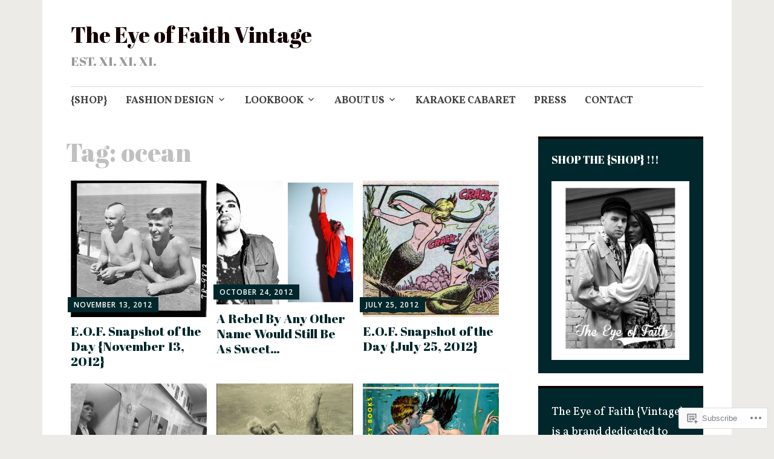

--- FILE ---
content_type: text/html; charset=UTF-8
request_url: https://theeyeoffaith.com/tag/ocean/page/2/
body_size: 34705
content:
<!DOCTYPE html>
<html lang="en">
	<head>
		<meta charset="UTF-8">
		<meta name="viewport" content="width=device-width, initial-scale=1">
		<link rel="profile" href="http://gmpg.org/xfn/11">
	<title>ocean &#8211; Page 2 &#8211; The Eye of Faith Vintage </title>
<script type="text/javascript">
  WebFontConfig = {"google":{"families":["Abril+Fatface:r:latin,latin-ext","Vollkorn:r,i,b,bi:latin,latin-ext"]},"api_url":"https:\/\/fonts-api.wp.com\/css"};
  (function() {
    var wf = document.createElement('script');
    wf.src = '/wp-content/plugins/custom-fonts/js/webfont.js';
    wf.type = 'text/javascript';
    wf.async = 'true';
    var s = document.getElementsByTagName('script')[0];
    s.parentNode.insertBefore(wf, s);
	})();
</script><style id="jetpack-custom-fonts-css">.wf-active #infinite-handle span, .wf-active .comment-reply-link, .wf-active .edit-link, .wf-active .entry-footer a[rel="category tag"], .wf-active .entry-footer a[rel="tag"], .wf-active .entry-meta{font-family:"Vollkorn",serif}.wf-active body, .wf-active button, .wf-active input, .wf-active select, .wf-active textarea{font-family:"Vollkorn",serif}.wf-active .button, .wf-active .button-primary, .wf-active .button-secondary, .wf-active button, .wf-active input[type="button"], .wf-active input[type="reset"], .wf-active input[type="submit"]{font-family:"Vollkorn",serif}.wf-active label{font-family:"Vollkorn",serif}.wf-active .main-navigation{font-family:"Vollkorn",serif}.wf-active .nav-next .meta-nav, .wf-active .nav-previous .meta-nav{font-family:"Vollkorn",serif}.wf-active .page-links{font-family:"Vollkorn",serif}.wf-active .comment-meta{font-family:"Vollkorn",serif}.wf-active h1{font-style:normal;font-weight:400}.wf-active #reply-title, .wf-active .comments-title, .wf-active .widget-title, .wf-active .widgettitle, .wf-active .widget-title label, .wf-active h1, .wf-active h2, .wf-active h3, .wf-active h4, .wf-active h5, .wf-active h6{font-family:"Abril Fatface",sans-serif;font-style:normal;font-weight:400}.wf-active h1{font-weight:400;font-style:normal}.wf-active #reply-title, .wf-active .comments-title, .wf-active .widget-title, .wf-active .widgettitle, .wf-active .widget-title label, .wf-active h2{font-weight:400;font-style:normal}.wf-active h3{font-weight:400;font-style:normal}.wf-active h4{font-weight:400;font-style:normal}.wf-active h5{font-weight:400;font-style:normal}.wf-active h6{font-weight:400;font-style:normal}.wf-active .site-title{font-family:"Abril Fatface",sans-serif;font-weight:400;font-style:normal}.wf-active .site-description{font-style:normal;font-weight:400}.wf-active .archive .entry-title, .wf-active .blog .entry-title, .wf-active .search .entry-title{font-family:"Abril Fatface",sans-serif;font-weight:400;font-style:normal}.wf-active .archive .apostrophe-2-featured .entry-title, .wf-active .blog .apostrophe-2-featured .entry-title, .wf-active .search .apostrophe-2-featured .entry-title{font-style:normal;font-weight:400}.wf-active .widget-title, .wf-active .widgettitle, .wf-active .widget-title label{font-style:normal;font-weight:400}.wf-active h1{font-style:normal;font-weight:400}</style>
<meta name='robots' content='max-image-preview:large' />

<!-- Async WordPress.com Remote Login -->
<script id="wpcom_remote_login_js">
var wpcom_remote_login_extra_auth = '';
function wpcom_remote_login_remove_dom_node_id( element_id ) {
	var dom_node = document.getElementById( element_id );
	if ( dom_node ) { dom_node.parentNode.removeChild( dom_node ); }
}
function wpcom_remote_login_remove_dom_node_classes( class_name ) {
	var dom_nodes = document.querySelectorAll( '.' + class_name );
	for ( var i = 0; i < dom_nodes.length; i++ ) {
		dom_nodes[ i ].parentNode.removeChild( dom_nodes[ i ] );
	}
}
function wpcom_remote_login_final_cleanup() {
	wpcom_remote_login_remove_dom_node_classes( "wpcom_remote_login_msg" );
	wpcom_remote_login_remove_dom_node_id( "wpcom_remote_login_key" );
	wpcom_remote_login_remove_dom_node_id( "wpcom_remote_login_validate" );
	wpcom_remote_login_remove_dom_node_id( "wpcom_remote_login_js" );
	wpcom_remote_login_remove_dom_node_id( "wpcom_request_access_iframe" );
	wpcom_remote_login_remove_dom_node_id( "wpcom_request_access_styles" );
}

// Watch for messages back from the remote login
window.addEventListener( "message", function( e ) {
	if ( e.origin === "https://r-login.wordpress.com" ) {
		var data = {};
		try {
			data = JSON.parse( e.data );
		} catch( e ) {
			wpcom_remote_login_final_cleanup();
			return;
		}

		if ( data.msg === 'LOGIN' ) {
			// Clean up the login check iframe
			wpcom_remote_login_remove_dom_node_id( "wpcom_remote_login_key" );

			var id_regex = new RegExp( /^[0-9]+$/ );
			var token_regex = new RegExp( /^.*|.*|.*$/ );
			if (
				token_regex.test( data.token )
				&& id_regex.test( data.wpcomid )
			) {
				// We have everything we need to ask for a login
				var script = document.createElement( "script" );
				script.setAttribute( "id", "wpcom_remote_login_validate" );
				script.src = '/remote-login.php?wpcom_remote_login=validate'
					+ '&wpcomid=' + data.wpcomid
					+ '&token=' + encodeURIComponent( data.token )
					+ '&host=' + window.location.protocol
					+ '//' + window.location.hostname
					+ '&postid=7265'
					+ '&is_singular=';
				document.body.appendChild( script );
			}

			return;
		}

		// Safari ITP, not logged in, so redirect
		if ( data.msg === 'LOGIN-REDIRECT' ) {
			window.location = 'https://wordpress.com/log-in?redirect_to=' + window.location.href;
			return;
		}

		// Safari ITP, storage access failed, remove the request
		if ( data.msg === 'LOGIN-REMOVE' ) {
			var css_zap = 'html { -webkit-transition: margin-top 1s; transition: margin-top 1s; } /* 9001 */ html { margin-top: 0 !important; } * html body { margin-top: 0 !important; } @media screen and ( max-width: 782px ) { html { margin-top: 0 !important; } * html body { margin-top: 0 !important; } }';
			var style_zap = document.createElement( 'style' );
			style_zap.type = 'text/css';
			style_zap.appendChild( document.createTextNode( css_zap ) );
			document.body.appendChild( style_zap );

			var e = document.getElementById( 'wpcom_request_access_iframe' );
			e.parentNode.removeChild( e );

			document.cookie = 'wordpress_com_login_access=denied; path=/; max-age=31536000';

			return;
		}

		// Safari ITP
		if ( data.msg === 'REQUEST_ACCESS' ) {
			console.log( 'request access: safari' );

			// Check ITP iframe enable/disable knob
			if ( wpcom_remote_login_extra_auth !== 'safari_itp_iframe' ) {
				return;
			}

			// If we are in a "private window" there is no ITP.
			var private_window = false;
			try {
				var opendb = window.openDatabase( null, null, null, null );
			} catch( e ) {
				private_window = true;
			}

			if ( private_window ) {
				console.log( 'private window' );
				return;
			}

			var iframe = document.createElement( 'iframe' );
			iframe.id = 'wpcom_request_access_iframe';
			iframe.setAttribute( 'scrolling', 'no' );
			iframe.setAttribute( 'sandbox', 'allow-storage-access-by-user-activation allow-scripts allow-same-origin allow-top-navigation-by-user-activation' );
			iframe.src = 'https://r-login.wordpress.com/remote-login.php?wpcom_remote_login=request_access&origin=' + encodeURIComponent( data.origin ) + '&wpcomid=' + encodeURIComponent( data.wpcomid );

			var css = 'html { -webkit-transition: margin-top 1s; transition: margin-top 1s; } /* 9001 */ html { margin-top: 46px !important; } * html body { margin-top: 46px !important; } @media screen and ( max-width: 660px ) { html { margin-top: 71px !important; } * html body { margin-top: 71px !important; } #wpcom_request_access_iframe { display: block; height: 71px !important; } } #wpcom_request_access_iframe { border: 0px; height: 46px; position: fixed; top: 0; left: 0; width: 100%; min-width: 100%; z-index: 99999; background: #23282d; } ';

			var style = document.createElement( 'style' );
			style.type = 'text/css';
			style.id = 'wpcom_request_access_styles';
			style.appendChild( document.createTextNode( css ) );
			document.body.appendChild( style );

			document.body.appendChild( iframe );
		}

		if ( data.msg === 'DONE' ) {
			wpcom_remote_login_final_cleanup();
		}
	}
}, false );

// Inject the remote login iframe after the page has had a chance to load
// more critical resources
window.addEventListener( "DOMContentLoaded", function( e ) {
	var iframe = document.createElement( "iframe" );
	iframe.style.display = "none";
	iframe.setAttribute( "scrolling", "no" );
	iframe.setAttribute( "id", "wpcom_remote_login_key" );
	iframe.src = "https://r-login.wordpress.com/remote-login.php"
		+ "?wpcom_remote_login=key"
		+ "&origin=aHR0cHM6Ly90aGVleWVvZmZhaXRoLmNvbQ%3D%3D"
		+ "&wpcomid=29519708"
		+ "&time=" + Math.floor( Date.now() / 1000 );
	document.body.appendChild( iframe );
}, false );
</script>
<link rel='dns-prefetch' href='//s0.wp.com' />
<link rel='dns-prefetch' href='//fonts-api.wp.com' />
<link rel="alternate" type="application/rss+xml" title="The Eye of Faith Vintage  &raquo; Feed" href="https://theeyeoffaith.com/feed/" />
<link rel="alternate" type="application/rss+xml" title="The Eye of Faith Vintage  &raquo; Comments Feed" href="https://theeyeoffaith.com/comments/feed/" />
<link rel="alternate" type="application/rss+xml" title="The Eye of Faith Vintage  &raquo; ocean Tag Feed" href="https://theeyeoffaith.com/tag/ocean/feed/" />
	<script type="text/javascript">
		/* <![CDATA[ */
		function addLoadEvent(func) {
			var oldonload = window.onload;
			if (typeof window.onload != 'function') {
				window.onload = func;
			} else {
				window.onload = function () {
					oldonload();
					func();
				}
			}
		}
		/* ]]> */
	</script>
	<link crossorigin='anonymous' rel='stylesheet' id='all-css-0-1' href='/wp-content/mu-plugins/likes/jetpack-likes.css?m=1743883414i&cssminify=yes' type='text/css' media='all' />
<style id='wp-emoji-styles-inline-css'>

	img.wp-smiley, img.emoji {
		display: inline !important;
		border: none !important;
		box-shadow: none !important;
		height: 1em !important;
		width: 1em !important;
		margin: 0 0.07em !important;
		vertical-align: -0.1em !important;
		background: none !important;
		padding: 0 !important;
	}
/*# sourceURL=wp-emoji-styles-inline-css */
</style>
<link crossorigin='anonymous' rel='stylesheet' id='all-css-2-1' href='/wp-content/plugins/gutenberg-core/v22.4.2/build/styles/block-library/style.min.css?m=1769608164i&cssminify=yes' type='text/css' media='all' />
<style id='wp-block-library-inline-css'>
.has-text-align-justify {
	text-align:justify;
}
.has-text-align-justify{text-align:justify;}

/*# sourceURL=wp-block-library-inline-css */
</style><style id='global-styles-inline-css'>
:root{--wp--preset--aspect-ratio--square: 1;--wp--preset--aspect-ratio--4-3: 4/3;--wp--preset--aspect-ratio--3-4: 3/4;--wp--preset--aspect-ratio--3-2: 3/2;--wp--preset--aspect-ratio--2-3: 2/3;--wp--preset--aspect-ratio--16-9: 16/9;--wp--preset--aspect-ratio--9-16: 9/16;--wp--preset--color--black: #404040;--wp--preset--color--cyan-bluish-gray: #abb8c3;--wp--preset--color--white: #ffffff;--wp--preset--color--pale-pink: #f78da7;--wp--preset--color--vivid-red: #cf2e2e;--wp--preset--color--luminous-vivid-orange: #ff6900;--wp--preset--color--luminous-vivid-amber: #fcb900;--wp--preset--color--light-green-cyan: #7bdcb5;--wp--preset--color--vivid-green-cyan: #00d084;--wp--preset--color--pale-cyan-blue: #8ed1fc;--wp--preset--color--vivid-cyan-blue: #0693e3;--wp--preset--color--vivid-purple: #9b51e0;--wp--preset--color--dark-gray: #686868;--wp--preset--color--medium-gray: #999999;--wp--preset--color--light-gray: #d9d9d9;--wp--preset--color--blue: #159ae7;--wp--preset--color--dark-blue: #362e77;--wp--preset--gradient--vivid-cyan-blue-to-vivid-purple: linear-gradient(135deg,rgb(6,147,227) 0%,rgb(155,81,224) 100%);--wp--preset--gradient--light-green-cyan-to-vivid-green-cyan: linear-gradient(135deg,rgb(122,220,180) 0%,rgb(0,208,130) 100%);--wp--preset--gradient--luminous-vivid-amber-to-luminous-vivid-orange: linear-gradient(135deg,rgb(252,185,0) 0%,rgb(255,105,0) 100%);--wp--preset--gradient--luminous-vivid-orange-to-vivid-red: linear-gradient(135deg,rgb(255,105,0) 0%,rgb(207,46,46) 100%);--wp--preset--gradient--very-light-gray-to-cyan-bluish-gray: linear-gradient(135deg,rgb(238,238,238) 0%,rgb(169,184,195) 100%);--wp--preset--gradient--cool-to-warm-spectrum: linear-gradient(135deg,rgb(74,234,220) 0%,rgb(151,120,209) 20%,rgb(207,42,186) 40%,rgb(238,44,130) 60%,rgb(251,105,98) 80%,rgb(254,248,76) 100%);--wp--preset--gradient--blush-light-purple: linear-gradient(135deg,rgb(255,206,236) 0%,rgb(152,150,240) 100%);--wp--preset--gradient--blush-bordeaux: linear-gradient(135deg,rgb(254,205,165) 0%,rgb(254,45,45) 50%,rgb(107,0,62) 100%);--wp--preset--gradient--luminous-dusk: linear-gradient(135deg,rgb(255,203,112) 0%,rgb(199,81,192) 50%,rgb(65,88,208) 100%);--wp--preset--gradient--pale-ocean: linear-gradient(135deg,rgb(255,245,203) 0%,rgb(182,227,212) 50%,rgb(51,167,181) 100%);--wp--preset--gradient--electric-grass: linear-gradient(135deg,rgb(202,248,128) 0%,rgb(113,206,126) 100%);--wp--preset--gradient--midnight: linear-gradient(135deg,rgb(2,3,129) 0%,rgb(40,116,252) 100%);--wp--preset--font-size--small: 13px;--wp--preset--font-size--medium: 20px;--wp--preset--font-size--large: 36px;--wp--preset--font-size--x-large: 42px;--wp--preset--font-family--albert-sans: 'Albert Sans', sans-serif;--wp--preset--font-family--alegreya: Alegreya, serif;--wp--preset--font-family--arvo: Arvo, serif;--wp--preset--font-family--bodoni-moda: 'Bodoni Moda', serif;--wp--preset--font-family--bricolage-grotesque: 'Bricolage Grotesque', sans-serif;--wp--preset--font-family--cabin: Cabin, sans-serif;--wp--preset--font-family--chivo: Chivo, sans-serif;--wp--preset--font-family--commissioner: Commissioner, sans-serif;--wp--preset--font-family--cormorant: Cormorant, serif;--wp--preset--font-family--courier-prime: 'Courier Prime', monospace;--wp--preset--font-family--crimson-pro: 'Crimson Pro', serif;--wp--preset--font-family--dm-mono: 'DM Mono', monospace;--wp--preset--font-family--dm-sans: 'DM Sans', sans-serif;--wp--preset--font-family--dm-serif-display: 'DM Serif Display', serif;--wp--preset--font-family--domine: Domine, serif;--wp--preset--font-family--eb-garamond: 'EB Garamond', serif;--wp--preset--font-family--epilogue: Epilogue, sans-serif;--wp--preset--font-family--fahkwang: Fahkwang, sans-serif;--wp--preset--font-family--figtree: Figtree, sans-serif;--wp--preset--font-family--fira-sans: 'Fira Sans', sans-serif;--wp--preset--font-family--fjalla-one: 'Fjalla One', sans-serif;--wp--preset--font-family--fraunces: Fraunces, serif;--wp--preset--font-family--gabarito: Gabarito, system-ui;--wp--preset--font-family--ibm-plex-mono: 'IBM Plex Mono', monospace;--wp--preset--font-family--ibm-plex-sans: 'IBM Plex Sans', sans-serif;--wp--preset--font-family--ibarra-real-nova: 'Ibarra Real Nova', serif;--wp--preset--font-family--instrument-serif: 'Instrument Serif', serif;--wp--preset--font-family--inter: Inter, sans-serif;--wp--preset--font-family--josefin-sans: 'Josefin Sans', sans-serif;--wp--preset--font-family--jost: Jost, sans-serif;--wp--preset--font-family--libre-baskerville: 'Libre Baskerville', serif;--wp--preset--font-family--libre-franklin: 'Libre Franklin', sans-serif;--wp--preset--font-family--literata: Literata, serif;--wp--preset--font-family--lora: Lora, serif;--wp--preset--font-family--merriweather: Merriweather, serif;--wp--preset--font-family--montserrat: Montserrat, sans-serif;--wp--preset--font-family--newsreader: Newsreader, serif;--wp--preset--font-family--noto-sans-mono: 'Noto Sans Mono', sans-serif;--wp--preset--font-family--nunito: Nunito, sans-serif;--wp--preset--font-family--open-sans: 'Open Sans', sans-serif;--wp--preset--font-family--overpass: Overpass, sans-serif;--wp--preset--font-family--pt-serif: 'PT Serif', serif;--wp--preset--font-family--petrona: Petrona, serif;--wp--preset--font-family--piazzolla: Piazzolla, serif;--wp--preset--font-family--playfair-display: 'Playfair Display', serif;--wp--preset--font-family--plus-jakarta-sans: 'Plus Jakarta Sans', sans-serif;--wp--preset--font-family--poppins: Poppins, sans-serif;--wp--preset--font-family--raleway: Raleway, sans-serif;--wp--preset--font-family--roboto: Roboto, sans-serif;--wp--preset--font-family--roboto-slab: 'Roboto Slab', serif;--wp--preset--font-family--rubik: Rubik, sans-serif;--wp--preset--font-family--rufina: Rufina, serif;--wp--preset--font-family--sora: Sora, sans-serif;--wp--preset--font-family--source-sans-3: 'Source Sans 3', sans-serif;--wp--preset--font-family--source-serif-4: 'Source Serif 4', serif;--wp--preset--font-family--space-mono: 'Space Mono', monospace;--wp--preset--font-family--syne: Syne, sans-serif;--wp--preset--font-family--texturina: Texturina, serif;--wp--preset--font-family--urbanist: Urbanist, sans-serif;--wp--preset--font-family--work-sans: 'Work Sans', sans-serif;--wp--preset--spacing--20: 0.44rem;--wp--preset--spacing--30: 0.67rem;--wp--preset--spacing--40: 1rem;--wp--preset--spacing--50: 1.5rem;--wp--preset--spacing--60: 2.25rem;--wp--preset--spacing--70: 3.38rem;--wp--preset--spacing--80: 5.06rem;--wp--preset--shadow--natural: 6px 6px 9px rgba(0, 0, 0, 0.2);--wp--preset--shadow--deep: 12px 12px 50px rgba(0, 0, 0, 0.4);--wp--preset--shadow--sharp: 6px 6px 0px rgba(0, 0, 0, 0.2);--wp--preset--shadow--outlined: 6px 6px 0px -3px rgb(255, 255, 255), 6px 6px rgb(0, 0, 0);--wp--preset--shadow--crisp: 6px 6px 0px rgb(0, 0, 0);}:where(body) { margin: 0; }:where(.is-layout-flex){gap: 0.5em;}:where(.is-layout-grid){gap: 0.5em;}body .is-layout-flex{display: flex;}.is-layout-flex{flex-wrap: wrap;align-items: center;}.is-layout-flex > :is(*, div){margin: 0;}body .is-layout-grid{display: grid;}.is-layout-grid > :is(*, div){margin: 0;}body{padding-top: 0px;padding-right: 0px;padding-bottom: 0px;padding-left: 0px;}:root :where(.wp-element-button, .wp-block-button__link){background-color: #32373c;border-width: 0;color: #fff;font-family: inherit;font-size: inherit;font-style: inherit;font-weight: inherit;letter-spacing: inherit;line-height: inherit;padding-top: calc(0.667em + 2px);padding-right: calc(1.333em + 2px);padding-bottom: calc(0.667em + 2px);padding-left: calc(1.333em + 2px);text-decoration: none;text-transform: inherit;}.has-black-color{color: var(--wp--preset--color--black) !important;}.has-cyan-bluish-gray-color{color: var(--wp--preset--color--cyan-bluish-gray) !important;}.has-white-color{color: var(--wp--preset--color--white) !important;}.has-pale-pink-color{color: var(--wp--preset--color--pale-pink) !important;}.has-vivid-red-color{color: var(--wp--preset--color--vivid-red) !important;}.has-luminous-vivid-orange-color{color: var(--wp--preset--color--luminous-vivid-orange) !important;}.has-luminous-vivid-amber-color{color: var(--wp--preset--color--luminous-vivid-amber) !important;}.has-light-green-cyan-color{color: var(--wp--preset--color--light-green-cyan) !important;}.has-vivid-green-cyan-color{color: var(--wp--preset--color--vivid-green-cyan) !important;}.has-pale-cyan-blue-color{color: var(--wp--preset--color--pale-cyan-blue) !important;}.has-vivid-cyan-blue-color{color: var(--wp--preset--color--vivid-cyan-blue) !important;}.has-vivid-purple-color{color: var(--wp--preset--color--vivid-purple) !important;}.has-dark-gray-color{color: var(--wp--preset--color--dark-gray) !important;}.has-medium-gray-color{color: var(--wp--preset--color--medium-gray) !important;}.has-light-gray-color{color: var(--wp--preset--color--light-gray) !important;}.has-blue-color{color: var(--wp--preset--color--blue) !important;}.has-dark-blue-color{color: var(--wp--preset--color--dark-blue) !important;}.has-black-background-color{background-color: var(--wp--preset--color--black) !important;}.has-cyan-bluish-gray-background-color{background-color: var(--wp--preset--color--cyan-bluish-gray) !important;}.has-white-background-color{background-color: var(--wp--preset--color--white) !important;}.has-pale-pink-background-color{background-color: var(--wp--preset--color--pale-pink) !important;}.has-vivid-red-background-color{background-color: var(--wp--preset--color--vivid-red) !important;}.has-luminous-vivid-orange-background-color{background-color: var(--wp--preset--color--luminous-vivid-orange) !important;}.has-luminous-vivid-amber-background-color{background-color: var(--wp--preset--color--luminous-vivid-amber) !important;}.has-light-green-cyan-background-color{background-color: var(--wp--preset--color--light-green-cyan) !important;}.has-vivid-green-cyan-background-color{background-color: var(--wp--preset--color--vivid-green-cyan) !important;}.has-pale-cyan-blue-background-color{background-color: var(--wp--preset--color--pale-cyan-blue) !important;}.has-vivid-cyan-blue-background-color{background-color: var(--wp--preset--color--vivid-cyan-blue) !important;}.has-vivid-purple-background-color{background-color: var(--wp--preset--color--vivid-purple) !important;}.has-dark-gray-background-color{background-color: var(--wp--preset--color--dark-gray) !important;}.has-medium-gray-background-color{background-color: var(--wp--preset--color--medium-gray) !important;}.has-light-gray-background-color{background-color: var(--wp--preset--color--light-gray) !important;}.has-blue-background-color{background-color: var(--wp--preset--color--blue) !important;}.has-dark-blue-background-color{background-color: var(--wp--preset--color--dark-blue) !important;}.has-black-border-color{border-color: var(--wp--preset--color--black) !important;}.has-cyan-bluish-gray-border-color{border-color: var(--wp--preset--color--cyan-bluish-gray) !important;}.has-white-border-color{border-color: var(--wp--preset--color--white) !important;}.has-pale-pink-border-color{border-color: var(--wp--preset--color--pale-pink) !important;}.has-vivid-red-border-color{border-color: var(--wp--preset--color--vivid-red) !important;}.has-luminous-vivid-orange-border-color{border-color: var(--wp--preset--color--luminous-vivid-orange) !important;}.has-luminous-vivid-amber-border-color{border-color: var(--wp--preset--color--luminous-vivid-amber) !important;}.has-light-green-cyan-border-color{border-color: var(--wp--preset--color--light-green-cyan) !important;}.has-vivid-green-cyan-border-color{border-color: var(--wp--preset--color--vivid-green-cyan) !important;}.has-pale-cyan-blue-border-color{border-color: var(--wp--preset--color--pale-cyan-blue) !important;}.has-vivid-cyan-blue-border-color{border-color: var(--wp--preset--color--vivid-cyan-blue) !important;}.has-vivid-purple-border-color{border-color: var(--wp--preset--color--vivid-purple) !important;}.has-dark-gray-border-color{border-color: var(--wp--preset--color--dark-gray) !important;}.has-medium-gray-border-color{border-color: var(--wp--preset--color--medium-gray) !important;}.has-light-gray-border-color{border-color: var(--wp--preset--color--light-gray) !important;}.has-blue-border-color{border-color: var(--wp--preset--color--blue) !important;}.has-dark-blue-border-color{border-color: var(--wp--preset--color--dark-blue) !important;}.has-vivid-cyan-blue-to-vivid-purple-gradient-background{background: var(--wp--preset--gradient--vivid-cyan-blue-to-vivid-purple) !important;}.has-light-green-cyan-to-vivid-green-cyan-gradient-background{background: var(--wp--preset--gradient--light-green-cyan-to-vivid-green-cyan) !important;}.has-luminous-vivid-amber-to-luminous-vivid-orange-gradient-background{background: var(--wp--preset--gradient--luminous-vivid-amber-to-luminous-vivid-orange) !important;}.has-luminous-vivid-orange-to-vivid-red-gradient-background{background: var(--wp--preset--gradient--luminous-vivid-orange-to-vivid-red) !important;}.has-very-light-gray-to-cyan-bluish-gray-gradient-background{background: var(--wp--preset--gradient--very-light-gray-to-cyan-bluish-gray) !important;}.has-cool-to-warm-spectrum-gradient-background{background: var(--wp--preset--gradient--cool-to-warm-spectrum) !important;}.has-blush-light-purple-gradient-background{background: var(--wp--preset--gradient--blush-light-purple) !important;}.has-blush-bordeaux-gradient-background{background: var(--wp--preset--gradient--blush-bordeaux) !important;}.has-luminous-dusk-gradient-background{background: var(--wp--preset--gradient--luminous-dusk) !important;}.has-pale-ocean-gradient-background{background: var(--wp--preset--gradient--pale-ocean) !important;}.has-electric-grass-gradient-background{background: var(--wp--preset--gradient--electric-grass) !important;}.has-midnight-gradient-background{background: var(--wp--preset--gradient--midnight) !important;}.has-small-font-size{font-size: var(--wp--preset--font-size--small) !important;}.has-medium-font-size{font-size: var(--wp--preset--font-size--medium) !important;}.has-large-font-size{font-size: var(--wp--preset--font-size--large) !important;}.has-x-large-font-size{font-size: var(--wp--preset--font-size--x-large) !important;}.has-albert-sans-font-family{font-family: var(--wp--preset--font-family--albert-sans) !important;}.has-alegreya-font-family{font-family: var(--wp--preset--font-family--alegreya) !important;}.has-arvo-font-family{font-family: var(--wp--preset--font-family--arvo) !important;}.has-bodoni-moda-font-family{font-family: var(--wp--preset--font-family--bodoni-moda) !important;}.has-bricolage-grotesque-font-family{font-family: var(--wp--preset--font-family--bricolage-grotesque) !important;}.has-cabin-font-family{font-family: var(--wp--preset--font-family--cabin) !important;}.has-chivo-font-family{font-family: var(--wp--preset--font-family--chivo) !important;}.has-commissioner-font-family{font-family: var(--wp--preset--font-family--commissioner) !important;}.has-cormorant-font-family{font-family: var(--wp--preset--font-family--cormorant) !important;}.has-courier-prime-font-family{font-family: var(--wp--preset--font-family--courier-prime) !important;}.has-crimson-pro-font-family{font-family: var(--wp--preset--font-family--crimson-pro) !important;}.has-dm-mono-font-family{font-family: var(--wp--preset--font-family--dm-mono) !important;}.has-dm-sans-font-family{font-family: var(--wp--preset--font-family--dm-sans) !important;}.has-dm-serif-display-font-family{font-family: var(--wp--preset--font-family--dm-serif-display) !important;}.has-domine-font-family{font-family: var(--wp--preset--font-family--domine) !important;}.has-eb-garamond-font-family{font-family: var(--wp--preset--font-family--eb-garamond) !important;}.has-epilogue-font-family{font-family: var(--wp--preset--font-family--epilogue) !important;}.has-fahkwang-font-family{font-family: var(--wp--preset--font-family--fahkwang) !important;}.has-figtree-font-family{font-family: var(--wp--preset--font-family--figtree) !important;}.has-fira-sans-font-family{font-family: var(--wp--preset--font-family--fira-sans) !important;}.has-fjalla-one-font-family{font-family: var(--wp--preset--font-family--fjalla-one) !important;}.has-fraunces-font-family{font-family: var(--wp--preset--font-family--fraunces) !important;}.has-gabarito-font-family{font-family: var(--wp--preset--font-family--gabarito) !important;}.has-ibm-plex-mono-font-family{font-family: var(--wp--preset--font-family--ibm-plex-mono) !important;}.has-ibm-plex-sans-font-family{font-family: var(--wp--preset--font-family--ibm-plex-sans) !important;}.has-ibarra-real-nova-font-family{font-family: var(--wp--preset--font-family--ibarra-real-nova) !important;}.has-instrument-serif-font-family{font-family: var(--wp--preset--font-family--instrument-serif) !important;}.has-inter-font-family{font-family: var(--wp--preset--font-family--inter) !important;}.has-josefin-sans-font-family{font-family: var(--wp--preset--font-family--josefin-sans) !important;}.has-jost-font-family{font-family: var(--wp--preset--font-family--jost) !important;}.has-libre-baskerville-font-family{font-family: var(--wp--preset--font-family--libre-baskerville) !important;}.has-libre-franklin-font-family{font-family: var(--wp--preset--font-family--libre-franklin) !important;}.has-literata-font-family{font-family: var(--wp--preset--font-family--literata) !important;}.has-lora-font-family{font-family: var(--wp--preset--font-family--lora) !important;}.has-merriweather-font-family{font-family: var(--wp--preset--font-family--merriweather) !important;}.has-montserrat-font-family{font-family: var(--wp--preset--font-family--montserrat) !important;}.has-newsreader-font-family{font-family: var(--wp--preset--font-family--newsreader) !important;}.has-noto-sans-mono-font-family{font-family: var(--wp--preset--font-family--noto-sans-mono) !important;}.has-nunito-font-family{font-family: var(--wp--preset--font-family--nunito) !important;}.has-open-sans-font-family{font-family: var(--wp--preset--font-family--open-sans) !important;}.has-overpass-font-family{font-family: var(--wp--preset--font-family--overpass) !important;}.has-pt-serif-font-family{font-family: var(--wp--preset--font-family--pt-serif) !important;}.has-petrona-font-family{font-family: var(--wp--preset--font-family--petrona) !important;}.has-piazzolla-font-family{font-family: var(--wp--preset--font-family--piazzolla) !important;}.has-playfair-display-font-family{font-family: var(--wp--preset--font-family--playfair-display) !important;}.has-plus-jakarta-sans-font-family{font-family: var(--wp--preset--font-family--plus-jakarta-sans) !important;}.has-poppins-font-family{font-family: var(--wp--preset--font-family--poppins) !important;}.has-raleway-font-family{font-family: var(--wp--preset--font-family--raleway) !important;}.has-roboto-font-family{font-family: var(--wp--preset--font-family--roboto) !important;}.has-roboto-slab-font-family{font-family: var(--wp--preset--font-family--roboto-slab) !important;}.has-rubik-font-family{font-family: var(--wp--preset--font-family--rubik) !important;}.has-rufina-font-family{font-family: var(--wp--preset--font-family--rufina) !important;}.has-sora-font-family{font-family: var(--wp--preset--font-family--sora) !important;}.has-source-sans-3-font-family{font-family: var(--wp--preset--font-family--source-sans-3) !important;}.has-source-serif-4-font-family{font-family: var(--wp--preset--font-family--source-serif-4) !important;}.has-space-mono-font-family{font-family: var(--wp--preset--font-family--space-mono) !important;}.has-syne-font-family{font-family: var(--wp--preset--font-family--syne) !important;}.has-texturina-font-family{font-family: var(--wp--preset--font-family--texturina) !important;}.has-urbanist-font-family{font-family: var(--wp--preset--font-family--urbanist) !important;}.has-work-sans-font-family{font-family: var(--wp--preset--font-family--work-sans) !important;}
/*# sourceURL=global-styles-inline-css */
</style>

<style id='classic-theme-styles-inline-css'>
.wp-block-button__link{background-color:#32373c;border-radius:9999px;box-shadow:none;color:#fff;font-size:1.125em;padding:calc(.667em + 2px) calc(1.333em + 2px);text-decoration:none}.wp-block-file__button{background:#32373c;color:#fff}.wp-block-accordion-heading{margin:0}.wp-block-accordion-heading__toggle{background-color:inherit!important;color:inherit!important}.wp-block-accordion-heading__toggle:not(:focus-visible){outline:none}.wp-block-accordion-heading__toggle:focus,.wp-block-accordion-heading__toggle:hover{background-color:inherit!important;border:none;box-shadow:none;color:inherit;padding:var(--wp--preset--spacing--20,1em) 0;text-decoration:none}.wp-block-accordion-heading__toggle:focus-visible{outline:auto;outline-offset:0}
/*# sourceURL=/wp-content/plugins/gutenberg-core/v22.4.2/build/styles/block-library/classic.min.css */
</style>
<link crossorigin='anonymous' rel='stylesheet' id='all-css-4-1' href='/_static/??-eJyNkFtuwkAMRTeEYyU8Qj8QS0HJxAoD87DGHmh336GhBQkE/bFs6557ZeOZwcSgFBTZ5dEGQRN7F81RsKnqdVWDWM+OINGpWuBgRf8UIPrlqDIiM7wz8hluXonK3nOnF4WnwXbkyBfZK+xsh5G04PLbg9Lna4RLDPQ9JxKBUr3NHnRfsuSBm9bIuceOo2iKvCdofvKm0/6NvH3BgZQ7c7zOKDngzgaDIwVKtgDyvL14bv2mbpfzpv1YLZaHb2zyn7Q=&cssminify=yes' type='text/css' media='all' />
<style id='apostrophe-2-style-inline-css'>
.post-categories, .post-tags, .byline { clip: rect(1px, 1px, 1px, 1px); height: 1px; position: absolute; overflow: hidden; width: 1px; }
/*# sourceURL=apostrophe-2-style-inline-css */
</style>
<link rel='stylesheet' id='apostrophe-2-fonts-css' href='https://fonts-api.wp.com/css?family=PT+Serif%3A400%2C400italic%2C700%2C700italic%7COpen+Sans%3A300%2C300italic%2C400%2C400italic%2C600%2C600italic%2C700%2C700italic%2C800%2C800italic&#038;subset=latin%2Clatin-ext%2Ccyrillic' media='all' />
<link crossorigin='anonymous' rel='stylesheet' id='all-css-6-1' href='/wp-content/themes/pub/apostrophe-2/inc/style-wpcom.css?m=1519347889i&cssminify=yes' type='text/css' media='all' />
<style id='jetpack_facebook_likebox-inline-css'>
.widget_facebook_likebox {
	overflow: hidden;
}

/*# sourceURL=/wp-content/mu-plugins/jetpack-plugin/sun/modules/widgets/facebook-likebox/style.css */
</style>
<link crossorigin='anonymous' rel='stylesheet' id='all-css-8-1' href='/_static/??-eJzTLy/QTc7PK0nNK9HPLdUtyClNz8wr1i9KTcrJTwcy0/WTi5G5ekCujj52Temp+bo5+cmJJZn5eSgc3bScxMwikFb7XFtDE1NLExMLc0OTLACohS2q&cssminify=yes' type='text/css' media='all' />
<link crossorigin='anonymous' rel='stylesheet' id='print-css-9-1' href='/wp-content/mu-plugins/global-print/global-print.css?m=1465851035i&cssminify=yes' type='text/css' media='print' />
<style id='jetpack-global-styles-frontend-style-inline-css'>
:root { --font-headings: unset; --font-base: unset; --font-headings-default: -apple-system,BlinkMacSystemFont,"Segoe UI",Roboto,Oxygen-Sans,Ubuntu,Cantarell,"Helvetica Neue",sans-serif; --font-base-default: -apple-system,BlinkMacSystemFont,"Segoe UI",Roboto,Oxygen-Sans,Ubuntu,Cantarell,"Helvetica Neue",sans-serif;}
/*# sourceURL=jetpack-global-styles-frontend-style-inline-css */
</style>
<link crossorigin='anonymous' rel='stylesheet' id='all-css-12-1' href='/_static/??-eJyNjcsKAjEMRX/IGtQZBxfip0hMS9sxTYppGfx7H7gRN+7ugcs5sFRHKi1Ig9Jd5R6zGMyhVaTrh8G6QFHfORhYwlvw6P39PbPENZmt4G/ROQuBKWVkxxrVvuBH1lIoz2waILJekF+HUzlupnG3nQ77YZwfuRJIaQ==&cssminify=yes' type='text/css' media='all' />
<script type="text/javascript" id="wpcom-actionbar-placeholder-js-extra">
/* <![CDATA[ */
var actionbardata = {"siteID":"29519708","postID":"0","siteURL":"https://theeyeoffaith.com","xhrURL":"https://theeyeoffaith.com/wp-admin/admin-ajax.php","nonce":"5a44a49ab0","isLoggedIn":"","statusMessage":"","subsEmailDefault":"instantly","proxyScriptUrl":"https://s0.wp.com/wp-content/js/wpcom-proxy-request.js?m=1513050504i&amp;ver=20211021","i18n":{"followedText":"New posts from this site will now appear in your \u003Ca href=\"https://wordpress.com/reader\"\u003EReader\u003C/a\u003E","foldBar":"Collapse this bar","unfoldBar":"Expand this bar","shortLinkCopied":"Shortlink copied to clipboard."}};
//# sourceURL=wpcom-actionbar-placeholder-js-extra
/* ]]> */
</script>
<script type="text/javascript" id="jetpack-mu-wpcom-settings-js-before">
/* <![CDATA[ */
var JETPACK_MU_WPCOM_SETTINGS = {"assetsUrl":"https://s0.wp.com/wp-content/mu-plugins/jetpack-mu-wpcom-plugin/sun/jetpack_vendor/automattic/jetpack-mu-wpcom/src/build/"};
//# sourceURL=jetpack-mu-wpcom-settings-js-before
/* ]]> */
</script>
<script crossorigin='anonymous' type='text/javascript'  src='/_static/??-eJzTLy/QTc7PK0nNK9HPKtYvyinRLSjKr6jUyyrW0QfKZeYl55SmpBaDJLMKS1OLKqGUXm5mHkFFurmZ6UWJJalQxfa5tobmRgamxgZmFpZZACbyLJI='></script>
<script type="text/javascript" id="rlt-proxy-js-after">
/* <![CDATA[ */
	rltInitialize( {"token":null,"iframeOrigins":["https:\/\/widgets.wp.com"]} );
//# sourceURL=rlt-proxy-js-after
/* ]]> */
</script>
<link rel="EditURI" type="application/rsd+xml" title="RSD" href="https://theeyeoffaith.wordpress.com/xmlrpc.php?rsd" />
<meta name="generator" content="WordPress.com" />

<!-- Jetpack Open Graph Tags -->
<meta property="og:type" content="website" />
<meta property="og:title" content="ocean &#8211; Page 2 &#8211; The Eye of Faith Vintage " />
<meta property="og:url" content="https://theeyeoffaith.com/tag/ocean/" />
<meta property="og:site_name" content="The Eye of Faith Vintage " />
<meta property="og:image" content="https://secure.gravatar.com/blavatar/5d1ed221587fb7970551c65db90488b92e12aaad6efb15295c40912b94acf30c?s=200&#038;ts=1769873972" />
<meta property="og:image:width" content="200" />
<meta property="og:image:height" content="200" />
<meta property="og:image:alt" content="" />
<meta property="og:locale" content="en_US" />
<meta name="twitter:creator" content="@theeyeoffaith" />
<meta name="twitter:site" content="@theeyeoffaith" />

<!-- End Jetpack Open Graph Tags -->
<link rel="shortcut icon" type="image/x-icon" href="https://secure.gravatar.com/blavatar/5d1ed221587fb7970551c65db90488b92e12aaad6efb15295c40912b94acf30c?s=32" sizes="16x16" />
<link rel="icon" type="image/x-icon" href="https://secure.gravatar.com/blavatar/5d1ed221587fb7970551c65db90488b92e12aaad6efb15295c40912b94acf30c?s=32" sizes="16x16" />
<link rel="apple-touch-icon" href="https://secure.gravatar.com/blavatar/5d1ed221587fb7970551c65db90488b92e12aaad6efb15295c40912b94acf30c?s=114" />
<link rel='openid.server' href='https://theeyeoffaith.com/?openidserver=1' />
<link rel='openid.delegate' href='https://theeyeoffaith.com/' />
<link rel="search" type="application/opensearchdescription+xml" href="https://theeyeoffaith.com/osd.xml" title="The Eye of Faith Vintage " />
<link rel="search" type="application/opensearchdescription+xml" href="https://s1.wp.com/opensearch.xml" title="WordPress.com" />
<meta name="theme-color" content="#ecebe8" />
		<style type="text/css">
			.recentcomments a {
				display: inline !important;
				padding: 0 !important;
				margin: 0 !important;
			}

			table.recentcommentsavatartop img.avatar, table.recentcommentsavatarend img.avatar {
				border: 0px;
				margin: 0;
			}

			table.recentcommentsavatartop a, table.recentcommentsavatarend a {
				border: 0px !important;
				background-color: transparent !important;
			}

			td.recentcommentsavatarend, td.recentcommentsavatartop {
				padding: 0px 0px 1px 0px;
				margin: 0px;
			}

			td.recentcommentstextend {
				border: none !important;
				padding: 0px 0px 2px 10px;
			}

			.rtl td.recentcommentstextend {
				padding: 0px 10px 2px 0px;
			}

			td.recentcommentstexttop {
				border: none;
				padding: 0px 0px 0px 10px;
			}

			.rtl td.recentcommentstexttop {
				padding: 0px 10px 0px 0px;
			}
		</style>
		<meta name="description" content="Posts about ocean written by {theEye}" />
		<style type="text/css" id="apostrophe-2-header-css">
				</style>
		<style type="text/css" id="custom-background-css">
body.custom-background { background-color: #ecebe8; }
</style>
	<style type="text/css" id="custom-colors-css">.entry-meta a, .entry-meta span, .edit-link a, .comment-reply-link a, .entry-footer a[rel="tag"] a,
			.entry-footer a[rel="category tag"] a, #infinite-handle span a,
			.widget-area .sidebar-primary aside .widgettitle,
			.widget-area .sidebar-primary aside .widget-title,
			.widget-area .sidebar-primary aside .widget-title label,
			.widget-area .sidebar-primary aside,
			.widget-area .sidebar-primary aside a { color: #FFFFFF;}
.widget-area .sidebar-primary aside.widget_goodreads a { color: #6D6D6D;}
.widget-area .sidebar-primary aside.jetpack_widget_social_icons ul a:hover { color: #FFFFFF;}
.sticky .entry-meta a, .sticky .entry-meta::before, .featured-content .entry-meta .posted-on a { color: #FFFFFF;}
body { background-color: #ecebe8;}
.infinite-container { background-color: #ecebe8;}
a, .main-navigation a:hover, .apostrophe-2-social li:hover a::before, .archive .entry-title a, .blog .entry-title a, .search .entry-title a,
		 .site-title a:hover { color: #00272B;}
.widget-area .sidebar-primary aside { background-color: #00272B;}
.entry-meta .posted-on,
		  .entry-meta .byline,
		  .sticky .entry-meta,
		  .comment-reply-link,
		  .entry-footer a[rel="tag"],
		  #infinite-handle span { background-color: #00272B;}
button,
		  input[type="button"],
		  input[type="reset"],
		  input[type="submit"] { color: #00272B;}
button,
		  input[type="button"],
		  input[type="reset"],
		  input[type="submit"],
		  .button-primary,
		  .button,
		  .button-secondary,
		  .apostrophe-2-navigation .current_page_item a,
		  .apostrophe-2-navigation .current-menu-item a,
		  .apostrophe-2-navigation .current-post-ancestor a,
		  .apostrophe-2-navigation .current-menu-ancestor a,
		  .apostrophe-2-navigation .current-menu-parent a,
		  .apostrophe-2-navigation .current-post-parent a { border-color: #00272b;}
input[type="text"]:focus,
		  input[type="email"]:focus,
		  input[type="url"]:focus,
		  input[type="password"]:focus,
		  input[type="search"]:focus,
		  textarea:focus { color: #00272b;}
input[type="text"]:focus,
		  input[type="email"]:focus,
		  input[type="url"]:focus,
		  input[type="password"]:focus,
		  input[type="search"]:focus,
		  textarea:focus { border-color: #00272b;}
.sidebar-primary button,
		  .sidebar-primary input[type="button"],
		  .sidebar-primary input[type="reset"],
		  .sidebar-primary input[type="submit"] { color: #00C9E0;}
.sidebar-primary button:hover,
  		  .sidebar-primary button:focus,
		  .sidebar-primary input[type="button"]:focus,
		  .sidebar-primary input[type="button"]:hover,
		  .sidebar-primary input[type="reset"]:focus,
		  .sidebar-primary input[type="reset"]:hover,
		  .sidebar-primary input[type="submit"]:focus,
		  .sidebar-primary input[type="submit"]:hover,
		  #subscribe-blog input[type="submit"]:focus,
		  #subscribe-blog input[type="submit"]:hover { color: #00E5FF;}
.sidebar-primary button:hover,
		  .sidebar-primary input[type="button"]:hover,
		  .sidebar-primary input[type="reset"]:hover,
		  .sidebar-primary input[type="submit"]:hover { border-color: #008E9E;}
.sidebar-primary button:hover,
		  .sidebar-primary input[type="button"]:hover,
		  .sidebar-primary input[type="reset"]:hover,
		  .sidebar-primary input[type="submit"]:hover { background-color: #00272b;}
.sidebar-secondary a { color: #00272B;}
.sidebar-secondary button,
		  .sidebar-secondary input[type="button"],
		  .sidebar-secondary input[type="reset"],
		  .sidebar-secondary input[type="submit"] { color: #00272B;}
.sidebar-secondary button:hover,
		  .sidebar-secondary input[type="button"]:hover,
		  .sidebar-secondary input[type="reset"]:hover,
		  .sidebar-secondary input[type="submit"]:hover { border-color: #00272B;}
.sidebar-tertiary button,
		  .sidebar-tertiary input[type="button"],
		  .sidebar-tertiary input[type="reset"],
		  .sidebar-tertiary input[type="submit"] { color: #00272B;}
.sidebar-tertiary button:hover,
		  .sidebar-tertiary input[type="button"]:hover,
		  .sidebar-tertiary input[type="reset"]:hover,
		  .sidebar-tertiary input[type="submit"]:hover,
		  .site-footer button:hover,
		  .site-footer input[type="button"]:hover,
		  .site-footer input[type="reset"]:hover,
		  .site-footer input[type="submit"]:hover { border-color: #00272B;}
.sidebar-secondary button:hover,
		  .sidebar-secondary input[type="button"]:hover,
		  .sidebar-secondary input[type="reset"]:hover,
		  .sidebar-secondary input[type="submit"]:hover,
		  .sidebar-tertiary button:hover,
		  .sidebar-tertiary input[type="button"]:hover,
		  .sidebar-tertiary input[type="reset"]:hover,
		  .sidebar-tertiary input[type="submit"]:hover,
		  .site-footer button:hover,
		  .site-footer input[type="button"]:hover,
		  .site-footer input[type="reset"]:hover,
		  .site-footer input[type="submit"]:hover { background-color: #00272b;}
.sidebar-secondary button:hover,
		  .sidebar-secondary input[type="button"]:hover,
		  .sidebar-secondary input[type="reset"]:hover,
		  .sidebar-secondary input[type="submit"]:hover,
		  .sidebar-tertiary button:hover,
		  .sidebar-tertiary input[type="button"]:hover,
		  .sidebar-tertiary input[type="reset"]:hover,
		  .sidebar-tertiary input[type="submit"]:hover,
		  .site-footer button:hover,
		  .site-footer input[type="button"]:hover,
		  .site-footer input[type="reset"]:hover,
		  .site-footer input[type="submit"]:hover { background-color: rgba( 0, 39, 43, 0.25 );}
.widget-area .sidebar-primary aside { border-color: #130000;}
a:hover, a:focus, a:active,
		.blog .featured-content .entry-title a, .blog .sticky .entry-title a { color: #130000;}
a:hover, a:focus, a:active, .site-title a { color: #130000;}
.entry-footer a[rel="category tag"], .sticky .entry-meta, .blog .featured-content .entry-meta .posted-on { background-color: #130000;}
</style>
	<link crossorigin='anonymous' rel='stylesheet' id='all-css-0-3' href='/_static/??-eJyljssKwkAMRX/IMdQH6kL8FJnOhJI286DJUPr3VlERF6J1eS7J4cCQjUtRMSqEYjKXhqJAi5qt6+4MUiKE5AujwEC+QRWQ5MiyCejJGpoc06Qj49KJLOBr7Zmig7oQ+wlrcT1lpZvslZaB4o/i915N2eQk+k8mJ9dN/wNl7GfmONunIsjPm8cw06fE6E1jmbEfP9HVfwrHarddH/bVplq1F++lwR8=&cssminify=yes' type='text/css' media='all' />
</head>

	<body class="archive paged tag tag-ocean tag-81519 custom-background wp-embed-responsive paged-2 tag-paged-2 wp-theme-pubapostrophe-2 customizer-styles-applied jetpack-reblog-enabled categories-hidden tags-hidden author-hidden">
		<div id="page" class="hfeed site">

			<header id="masthead" class="site-header" role="banner">
				<div class="site-branding">
										<h1 class="site-title"><a href="https://theeyeoffaith.com/" rel="home">The Eye of Faith Vintage </a></h1>
					<h2 class="site-description">EST. XI. XI. XI. </h2>
				</div>

				<nav id="site-navigation" class="main-navigation" role="navigation">
					<a class="menu-toggle">Menu</a>
					<a class="skip-link screen-reader-text" href="#content">Skip to content</a>

					<div class="menu-shop-container"><ul id="menu-shop" class="apostrophe-2-navigation"><li id="menu-item-15812" class="menu-item menu-item-type-post_type menu-item-object-page menu-item-15812"><a href="https://theeyeoffaith.com/shop/">{SHOP}</a></li>
<li id="menu-item-15811" class="menu-item menu-item-type-post_type menu-item-object-page menu-item-has-children menu-item-15811"><a href="https://theeyeoffaith.com/fashion-design/">FASHION DESIGN</a>
<ul class="sub-menu">
	<li id="menu-item-16084" class="menu-item menu-item-type-post_type menu-item-object-page menu-item-16084"><a href="https://theeyeoffaith.com/fashion-design/wuthering-heights-2018/">WUTHERING HEIGHTS (2018)</a></li>
	<li id="menu-item-16254" class="menu-item menu-item-type-post_type menu-item-object-page menu-item-16254"><a href="https://theeyeoffaith.com/fashion-design/the-visitors-2018/">THE VISITORS {2018}</a></li>
	<li id="menu-item-16051" class="menu-item menu-item-type-post_type menu-item-object-page menu-item-16051"><a href="https://theeyeoffaith.com/fashion-design/new-kingdom-2017/">+NEW KINGDOM+ (2017)</a></li>
	<li id="menu-item-16050" class="menu-item menu-item-type-post_type menu-item-object-page menu-item-16050"><a href="https://theeyeoffaith.com/fashion-design/tarot-2016/">+ TAROT + (2016)</a></li>
	<li id="menu-item-16049" class="menu-item menu-item-type-post_type menu-item-object-page menu-item-16049"><a href="https://theeyeoffaith.com/fashion-design/valley-of-the-dolls-2016/">VALLEY OF THE DOLLS (2016)</a></li>
	<li id="menu-item-16253" class="menu-item menu-item-type-post_type menu-item-object-page menu-item-16253"><a href="https://theeyeoffaith.com/fashion-design/hollywood-babylon-2014/">HOLLYWOOD BABYLON (2015)</a></li>
</ul>
</li>
<li id="menu-item-14640" class="menu-item menu-item-type-post_type menu-item-object-page menu-item-has-children menu-item-14640"><a href="https://theeyeoffaith.com/lookbook/">LOOKBOOK</a>
<ul class="sub-menu">
	<li id="menu-item-16090" class="menu-item menu-item-type-post_type menu-item-object-page menu-item-16090"><a href="https://theeyeoffaith.com/lookbook/vintage-summer-2017/">Beautiful Dreamers</a></li>
	<li id="menu-item-16085" class="menu-item menu-item-type-post_type menu-item-object-page menu-item-16085"><a href="https://theeyeoffaith.com/lookbook/cityboy/">#CITYBOY</a></li>
	<li id="menu-item-16087" class="menu-item menu-item-type-post_type menu-item-object-page menu-item-16087"><a href="https://theeyeoffaith.com/lookbook/the-sacred-order-of-the-golden-dawn-201213/">THE SACRED ORDER OF THE GOLDEN DAWN</a></li>
	<li id="menu-item-16088" class="menu-item menu-item-type-post_type menu-item-object-page menu-item-16088"><a href="https://theeyeoffaith.com/lookbook/daze-of-being-wild-2/">DAZE OF BEING WILD</a></li>
	<li id="menu-item-16086" class="menu-item menu-item-type-post_type menu-item-object-page menu-item-16086"><a href="https://theeyeoffaith.com/lookbook/idol-wild/">IDOL WILD</a></li>
	<li id="menu-item-16089" class="menu-item menu-item-type-post_type menu-item-object-page menu-item-16089"><a href="https://theeyeoffaith.com/lookbook/trouble-in-paradise/">TROUBLE IN PARADISE</a></li>
</ul>
</li>
<li id="menu-item-15813" class="menu-item menu-item-type-post_type menu-item-object-page menu-item-has-children menu-item-15813"><a href="https://theeyeoffaith.com/about/">ABOUT US</a>
<ul class="sub-menu">
	<li id="menu-item-9772" class="menu-item menu-item-type-taxonomy menu-item-object-category menu-item-has-children menu-item-9772"><a href="https://theeyeoffaith.com/category/style-wise/">BLOG 👁</a>
	<ul class="sub-menu">
		<li id="menu-item-9775" class="menu-item menu-item-type-taxonomy menu-item-object-category menu-item-9775"><a href="https://theeyeoffaith.com/category/style-wise/films/">FILMS</a></li>
		<li id="menu-item-9778" class="menu-item menu-item-type-taxonomy menu-item-object-category menu-item-9778"><a href="https://theeyeoffaith.com/category/art/">ART</a></li>
		<li id="menu-item-15819" class="menu-item menu-item-type-taxonomy menu-item-object-category menu-item-15819"><a href="https://theeyeoffaith.com/category/hamilton/">HAMILTON</a></li>
		<li id="menu-item-9791" class="menu-item menu-item-type-taxonomy menu-item-object-category menu-item-9791"><a href="https://theeyeoffaith.com/category/toronto/">TORONTO</a></li>
		<li id="menu-item-9890" class="menu-item menu-item-type-taxonomy menu-item-object-category menu-item-9890"><a href="https://theeyeoffaith.com/category/new-york-city/">NEW YORK CITY</a></li>
		<li id="menu-item-9891" class="menu-item menu-item-type-taxonomy menu-item-object-category menu-item-9891"><a href="https://theeyeoffaith.com/category/paris/">PARIS</a></li>
		<li id="menu-item-9792" class="menu-item menu-item-type-taxonomy menu-item-object-category menu-item-has-children menu-item-9792"><a href="https://theeyeoffaith.com/category/style-wise/fashion/">FASHION</a>
		<ul class="sub-menu">
			<li id="menu-item-14638" class="menu-item menu-item-type-taxonomy menu-item-object-category menu-item-14638"><a href="https://theeyeoffaith.com/category/vintage/">VINTAGE</a></li>
			<li id="menu-item-9774" class="menu-item menu-item-type-taxonomy menu-item-object-category menu-item-9774"><a href="https://theeyeoffaith.com/category/style-wise/fashion/menswear/">MENSWEAR</a></li>
			<li id="menu-item-11470" class="menu-item menu-item-type-taxonomy menu-item-object-category menu-item-11470"><a href="https://theeyeoffaith.com/category/style-wise/fashion/womenswear/">WOMENSWEAR</a></li>
			<li id="menu-item-9785" class="menu-item menu-item-type-taxonomy menu-item-object-category menu-item-9785"><a href="https://theeyeoffaith.com/category/style-star-2/">+STYLE STAR+</a></li>
		</ul>
</li>
		<li id="menu-item-12873" class="menu-item menu-item-type-taxonomy menu-item-object-category menu-item-12873"><a href="https://theeyeoffaith.com/category/rebel-society-2/">REBEL SOCIETY</a></li>
		<li id="menu-item-9777" class="menu-item menu-item-type-taxonomy menu-item-object-category menu-item-9777"><a href="https://theeyeoffaith.com/category/e-o-f-snapshot-of-the-day/">E.O.F. SNAPSHOT OF THE DAY</a></li>
		<li id="menu-item-9780" class="menu-item menu-item-type-taxonomy menu-item-object-category menu-item-has-children menu-item-9780"><a href="https://theeyeoffaith.com/category/music/">MUSIC</a>
		<ul class="sub-menu">
			<li id="menu-item-15389" class="menu-item menu-item-type-taxonomy menu-item-object-category menu-item-15389"><a href="https://theeyeoffaith.com/category/music/music-minute-music/">{MUSIC MINUTE}</a></li>
		</ul>
</li>
		<li id="menu-item-9779" class="menu-item menu-item-type-taxonomy menu-item-object-category menu-item-9779"><a href="https://theeyeoffaith.com/category/video/">VIDEO</a></li>
	</ul>
</li>
</ul>
</li>
<li id="menu-item-15818" class="menu-item menu-item-type-post_type menu-item-object-page menu-item-15818"><a href="https://theeyeoffaith.com/?page_id=14968">KARAOKE CABARET</a></li>
<li id="menu-item-16095" class="menu-item menu-item-type-post_type menu-item-object-page menu-item-16095"><a href="https://theeyeoffaith.com/press/">PRESS</a></li>
<li id="menu-item-15814" class="menu-item menu-item-type-post_type menu-item-object-page menu-item-15814"><a href="https://theeyeoffaith.com/contact/">CONTACT</a></li>
</ul></div>
					
				</nav><!-- #site-navigation -->
			</header><!-- #masthead -->

			<div id="content" class="site-content">

	<section id="primary" class="content-area">

	
		<header class="page-header">
			<h1 class="page-title">Tag: <span>ocean</span></h1>		</header><!-- .page-header -->

		<main id="main" class="site-main" role="main">

			<div id="posts-wrapper">

						
				
<article id="post-7265" class="post-7265 post type-post status-publish format-standard hentry category-e-o-f-snapshot-of-the-day category-fashion category-menswear category-vintage tag-amazing tag-asia tag-bathing tag-best tag-bizarre tag-black tag-blog tag-boat tag-boys tag-buzz tag-city tag-coast tag-cool tag-devil tag-evil tag-eye tag-faith tag-fear tag-fight tag-funny tag-guard tag-guys tag-hair tag-hip tag-hipster tag-hot tag-lifestyle tag-men tag-menswear tag-models tag-mohawk tag-occult tag-ocean tag-online tag-pacific tag-punk tag-retro tag-sail tag-satan tag-sea tag-shave tag-ship tag-ship-to-sea tag-shop tag-shopping tag-soilders tag-south tag-spike tag-store tag-style tag-suit tag-topless tag-tragic tag-travel tag-trendy tag-vintage tag-war tag-water tag-white tag-world-war tag-young has-post-thumbnail fallback-thumbnail">
	
	<a class="entry-thumbnail apostrophe-2-thumb" href="https://theeyeoffaith.com/2012/11/13/e-o-f-snapshot-of-the-day-november-13-2012/">
		<img width="450" height="450" src="https://theeyeoffaith.files.wordpress.com/2012/11/buzzed-boys.jpg?w=450&#038;h=450&#038;crop=1" loading="lazy" title="E.O.F. Snapshot of the Day {November 13, 2012}" class="attachment-post-thumbnail wp-post-image" />	</a>
	<header class="entry-header">
		<div class="entry-meta">
			<span class="posted-on"><a href="https://theeyeoffaith.com/2012/11/13/e-o-f-snapshot-of-the-day-november-13-2012/" rel="bookmark"><time class="entry-date published" datetime="2012-11-13T11:40:27-05:00">November 13, 2012</time><time class="updated" datetime="2013-05-20T17:11:49-04:00">May 20, 2013</time></a></span><span class="byline"> <span class="author vcard"><a class="url fn n" href="https://theeyeoffaith.com/author/theeyeoffaith/">{theEye}</a></span></span>		</div><!-- .entry-meta -->
		<h2 class="entry-title"><a href="https://theeyeoffaith.com/2012/11/13/e-o-f-snapshot-of-the-day-november-13-2012/" rel="bookmark">E.O.F. Snapshot of the Day {November 13, 2012}</a></h2>
	</header><!-- .entry-header -->

</article><!-- #post-## -->

			
				
<article id="post-6943" class="post-6943 post type-post status-publish format-standard hentry category-do-it-right category-e-o-f-approved category-fashion category-favourite-find category-innovation category-menswear category-style-wise category-toronto category-uncategorized category-vintage category-photoblast category-style-story-2 tag-1950s tag-50s tag-attitude tag-badass tag-big-cartel tag-bleach tag-classics tag-converse tag-cool tag-denim tag-drawing tag-dress-pant tag-e-o-f tag-edition tag-effects tag-eye-liner tag-facebook tag-faith tag-fashion tag-grateful-dead tag-grunge tag-hip tag-hollywood tag-icon tag-iconic tag-jacket tag-james tag-james-dean tag-jeans tag-limited tag-lookbook tag-make-up tag-members tag-menswear tag-movie tag-musings tag-mystery tag-mystical tag-new-apparel tag-ocean tag-only tag-original tag-pleasted tag-pleated tag-rebel tag-red tag-redefined tag-reinvent tag-retro tag-royal-blue tag-sale tag-shop tag-shopping tag-splash tag-star tag-store tag-style tag-superstar tag-sweet tag-tie-dye tag-tough tag-trousers tag-twitter tag-urban tag-vintage tag-white-shirt tag-windbreaker has-post-thumbnail fallback-thumbnail">
	
	<a class="entry-thumbnail apostrophe-2-thumb" href="https://theeyeoffaith.com/2012/10/24/a-rebel-by-any-other-name-would-still-be-as-sweet/">
		<img width="450" height="409" src="https://theeyeoffaith.files.wordpress.com/2012/10/2583693_the_eye_of_faith_-_lookbook_-_rebel_yell.jpg?w=450&#038;h=409&#038;crop=1" loading="lazy" title="A Rebel By Any Other Name Would Still Be As Sweet&#8230;" class="attachment-post-thumbnail wp-post-image" />	</a>
	<header class="entry-header">
		<div class="entry-meta">
			<span class="posted-on"><a href="https://theeyeoffaith.com/2012/10/24/a-rebel-by-any-other-name-would-still-be-as-sweet/" rel="bookmark"><time class="entry-date published" datetime="2012-10-24T17:56:31-04:00">October 24, 2012</time><time class="updated" datetime="2016-06-18T12:02:27-04:00">June 18, 2016</time></a></span><span class="byline"> <span class="author vcard"><a class="url fn n" href="https://theeyeoffaith.com/author/theeyeoffaith/">{theEye}</a></span></span>		</div><!-- .entry-meta -->
		<h2 class="entry-title"><a href="https://theeyeoffaith.com/2012/10/24/a-rebel-by-any-other-name-would-still-be-as-sweet/" rel="bookmark">A Rebel By Any Other Name Would Still Be As Sweet&#8230;</a></h2>
	</header><!-- .entry-header -->

</article><!-- #post-## -->

			
				
<article id="post-5427" class="post-5427 post type-post status-publish format-standard hentry category-art category-e-o-f-snapshot-of-the-day category-vintage tag-art tag-comic tag-comics tag-fantasy tag-fight tag-fun tag-graphic tag-humor tag-illustration tag-inspiration tag-mermaid tag-ocean tag-paradise tag-pin-up tag-punch tag-rare tag-sea tag-strange tag-summer tag-the-eye-of-faith tag-underwater tag-unusual tag-vintage tag-water tag-weird has-post-thumbnail fallback-thumbnail">
	
	<a class="entry-thumbnail apostrophe-2-thumb" href="https://theeyeoffaith.com/2012/07/25/e-o-f-snapshot-of-the-day-july-25-2012/">
		<img width="450" height="450" src="https://theeyeoffaith.files.wordpress.com/2012/07/mermaid-punch.jpg?w=450&#038;h=450&#038;crop=1" loading="lazy" title="E.O.F. Snapshot of the Day {July 25, 2012}" class="attachment-post-thumbnail wp-post-image" />	</a>
	<header class="entry-header">
		<div class="entry-meta">
			<span class="posted-on"><a href="https://theeyeoffaith.com/2012/07/25/e-o-f-snapshot-of-the-day-july-25-2012/" rel="bookmark"><time class="entry-date published" datetime="2012-07-25T16:18:26-04:00">July 25, 2012</time><time class="updated" datetime="2013-05-20T16:18:53-04:00">May 20, 2013</time></a></span><span class="byline"> <span class="author vcard"><a class="url fn n" href="https://theeyeoffaith.com/author/theeyeoffaith/">{theEye}</a></span></span>		</div><!-- .entry-meta -->
		<h2 class="entry-title"><a href="https://theeyeoffaith.com/2012/07/25/e-o-f-snapshot-of-the-day-july-25-2012/" rel="bookmark">E.O.F. Snapshot of the Day {July 25, 2012}</a></h2>
	</header><!-- .entry-header -->

</article><!-- #post-## -->

			
				
<article id="post-4852" class="post-4852 post type-post status-publish format-standard has-post-thumbnail hentry category-music category-music-minute-music category-vintage tag-bad-ass tag-beauty tag-breeze tag-dandy tag-dapper tag-dreams tag-elements tag-found tag-groovy tag-inspiration tag-listen tag-lost tag-mad-men tag-nature tag-ocean tag-paradise tag-philosophy tag-psychedelic tag-rebel tag-retro tag-revolvoer tag-rock-n-roll tag-soundtrack tag-summer tag-the-beatles tag-tomorrow-never-knows tag-tropical tag-vintage fallback-thumbnail">
	
	<a class="entry-thumbnail apostrophe-2-thumb" href="https://theeyeoffaith.com/2012/06/14/music-minute-tomorrow-never-knows-the-beatles/">
		<img width="450" height="450" src="https://theeyeoffaith.com/wp-content/uploads/2013/06/listen-up-you-can-change-the-world.jpg?w=450&amp;h=450&amp;crop=1" class="attachment-post-thumbnail size-post-thumbnail wp-post-image" alt="" />	</a>
	<header class="entry-header">
		<div class="entry-meta">
			<span class="posted-on"><a href="https://theeyeoffaith.com/2012/06/14/music-minute-tomorrow-never-knows-the-beatles/" rel="bookmark"><time class="entry-date published" datetime="2012-06-14T12:29:57-04:00">June 14, 2012</time><time class="updated" datetime="2013-07-16T12:07:44-04:00">July 16, 2013</time></a></span><span class="byline"> <span class="author vcard"><a class="url fn n" href="https://theeyeoffaith.com/author/theeyeoffaith/">{theEye}</a></span></span>		</div><!-- .entry-meta -->
		<h2 class="entry-title"><a href="https://theeyeoffaith.com/2012/06/14/music-minute-tomorrow-never-knows-the-beatles/" rel="bookmark">Music Minute: &#8220;Tomorrow Never Knows&#8221; &#8211; The Beatles</a></h2>
	</header><!-- .entry-header -->

</article><!-- #post-## -->

			
				
<article id="post-3980" class="post-3980 post type-post status-publish format-standard hentry category-uncategorized category-vintage category-photoblast tag-230949 tag-art tag-babes tag-bathing-suits tag-beach tag-beaches tag-catch tag-disney tag-dream tag-fairy-tale tag-fantasy tag-fashion tag-fish tag-fisherrogues tag-girls tag-inspiration tag-john-william-waterhouse tag-lane tag-lois tag-mcqueen tag-men tag-mermaid tag-mermen tag-models tag-nautical tag-net tag-ocean tag-paintings tag-perform tag-photograph tag-photography tag-pool tag-retro tag-sand tag-shore tag-style tag-submarine tag-suits tag-swim tag-tank tag-vintage tag-water tag-wet has-post-thumbnail fallback-thumbnail">
	
	<a class="entry-thumbnail apostrophe-2-thumb" href="https://theeyeoffaith.com/2012/05/02/photoblast-mermaid-muses-part-2/">
		<img width="450" height="450" src="https://theeyeoffaith.files.wordpress.com/2012/05/mermaid-muses-with-kids.jpg?w=450&#038;h=450&#038;crop=1" loading="lazy" title="Photoblast: Mermaid Muses [Part 2]" class="attachment-post-thumbnail wp-post-image" />	</a>
	<header class="entry-header">
		<div class="entry-meta">
			<span class="posted-on"><a href="https://theeyeoffaith.com/2012/05/02/photoblast-mermaid-muses-part-2/" rel="bookmark"><time class="entry-date published" datetime="2012-05-02T17:59:51-04:00">May 2, 2012</time><time class="updated" datetime="2013-05-20T15:12:47-04:00">May 20, 2013</time></a></span><span class="byline"> <span class="author vcard"><a class="url fn n" href="https://theeyeoffaith.com/author/theeyeoffaith/">{theEye}</a></span></span>		</div><!-- .entry-meta -->
		<h2 class="entry-title"><a href="https://theeyeoffaith.com/2012/05/02/photoblast-mermaid-muses-part-2/" rel="bookmark">Photoblast: Mermaid Muses [Part 2]</a></h2>
	</header><!-- .entry-header -->

</article><!-- #post-## -->

			
				
<article id="post-3685" class="post-3685 post type-post status-publish format-standard hentry category-art category-e-o-f-snapshot-of-the-day category-fashion category-vintage tag-1960s tag-60s tag-adult tag-american tag-americana tag-art tag-babe tag-beach tag-beefcake tag-book-cover tag-chic tag-comic tag-cool tag-dapper tag-fashion tag-girl tag-graphic tag-guy tag-illustration tag-inspiration tag-kiss-or-tell tag-mad-men tag-masculine tag-mcginnis tag-mystery tag-novels tag-ocean tag-pin-up tag-pulp tag-retro tag-sexy tag-style tag-summer tag-suspense tag-the-eye-of-faith tag-underwater tag-vintage has-post-thumbnail fallback-thumbnail">
	
	<a class="entry-thumbnail apostrophe-2-thumb" href="https://theeyeoffaith.com/2012/04/17/e-o-f-snapshot-of-the-day-april-172012/">
		<img width="450" height="450" src="https://theeyeoffaith.files.wordpress.com/2012/04/mermaids-classic-novel-book.jpg?w=450&#038;h=450&#038;crop=1" loading="lazy" title="E.O.F. Snapshot of the Day! [April 17/2012]" class="attachment-post-thumbnail wp-post-image" />	</a>
	<header class="entry-header">
		<div class="entry-meta">
			<span class="posted-on"><a href="https://theeyeoffaith.com/2012/04/17/e-o-f-snapshot-of-the-day-april-172012/" rel="bookmark"><time class="entry-date published" datetime="2012-04-17T21:01:19-04:00">April 17, 2012</time><time class="updated" datetime="2013-05-20T15:02:43-04:00">May 20, 2013</time></a></span><span class="byline"> <span class="author vcard"><a class="url fn n" href="https://theeyeoffaith.com/author/theeyeoffaith/">{theEye}</a></span></span>		</div><!-- .entry-meta -->
		<h2 class="entry-title"><a href="https://theeyeoffaith.com/2012/04/17/e-o-f-snapshot-of-the-day-april-172012/" rel="bookmark">E.O.F. Snapshot of the Day! [April 17/2012]</a></h2>
	</header><!-- .entry-header -->

</article><!-- #post-## -->

			
				
<article id="post-1023" class="post-1023 post type-post status-publish format-standard hentry category-films category-innovation category-television category-uncategorized category-video category-vintage tag-53541 tag-actors tag-ancient tag-charton-heston tag-christmas tag-classic tag-commandments tag-creation tag-easton tag-eye tag-faith tag-fashion tag-fun-fact tag-god tag-great tag-greece tag-greek tag-gun tag-heston tag-icoic tag-mens tag-michelangelo tag-moses tag-myth tag-news tag-ocean tag-old tag-old-hollywood tag-part tag-red tag-religion tag-rifle tag-sandles tag-sea tag-seperate tag-sexy tag-shit tag-ten tag-the-10-commandments tag-the-agony-and-the-ecstasy tag-the-eye-of-faith tag-theatre tag-vintage has-post-thumbnail fallback-thumbnail">
	
	<a class="entry-thumbnail apostrophe-2-thumb" href="https://theeyeoffaith.com/2011/12/30/are-you-speaking-greek-or-did-somebody-shit-on-charles-heston/">
		<img width="434" height="450" src="https://theeyeoffaith.files.wordpress.com/2011/12/heston_as_moses_in_the_ten_commandments_5b4_5d.jpg?w=434&#038;h=450&#038;crop=1" loading="lazy" title="Are you speaking Greek? Or did somebody Shit on Charlton Heston??" class="attachment-post-thumbnail wp-post-image" />	</a>
	<header class="entry-header">
		<div class="entry-meta">
			<span class="posted-on"><a href="https://theeyeoffaith.com/2011/12/30/are-you-speaking-greek-or-did-somebody-shit-on-charles-heston/" rel="bookmark"><time class="entry-date published" datetime="2011-12-30T15:27:51-05:00">December 30, 2011</time><time class="updated" datetime="2013-05-20T11:17:26-04:00">May 20, 2013</time></a></span><span class="byline"> <span class="author vcard"><a class="url fn n" href="https://theeyeoffaith.com/author/theeyeoffaith/">{theEye}</a></span></span>		</div><!-- .entry-meta -->
		<h2 class="entry-title"><a href="https://theeyeoffaith.com/2011/12/30/are-you-speaking-greek-or-did-somebody-shit-on-charles-heston/" rel="bookmark">Are you speaking Greek? Or did somebody Shit on Charlton Heston??</a></h2>
	</header><!-- .entry-header -->

</article><!-- #post-## -->

			
				
<article id="post-62" class="post-62 post type-post status-publish format-standard hentry category-photoblast tag-1930s tag-antique tag-ariel tag-art tag-art-deco tag-beautiful tag-carnvial tag-curiousity tag-cute tag-dead tag-deadly tag-death tag-design tag-disney tag-fantasy tag-fashion tag-freaky tag-glamour tag-guide tag-horror tag-icon tag-japan tag-legend tag-little tag-menswear tag-mermaid tag-mermaids tag-mystery tag-mystical tag-occult tag-ocean tag-oddity tag-paranormal tag-phenomena tag-pin-up tag-princess tag-retro tag-science-fiction tag-sea tag-ship tag-shipping tag-sideshow tag-store tag-style tag-theme tag-vintage tag-water tag-waterhouse tag-weird tag-witch tag-women has-post-thumbnail fallback-thumbnail">
	
	<a class="entry-thumbnail apostrophe-2-thumb" href="https://theeyeoffaith.com/2011/11/16/mermaid-muses/">
		<img width="400" height="199" src="https://theeyeoffaith.files.wordpress.com/2011/11/devilina1mermaid.jpg?w=400&#038;h=199&#038;crop=1" loading="lazy" title="Mermaid Muses" class="attachment-post-thumbnail wp-post-image" />	</a>
	<header class="entry-header">
		<div class="entry-meta">
			<span class="posted-on"><a href="https://theeyeoffaith.com/2011/11/16/mermaid-muses/" rel="bookmark"><time class="entry-date published" datetime="2011-11-16T16:17:22-05:00">November 16, 2011</time><time class="updated" datetime="2013-05-15T08:18:52-04:00">May 15, 2013</time></a></span><span class="byline"> <span class="author vcard"><a class="url fn n" href="https://theeyeoffaith.com/author/theeyeoffaith/">{theEye}</a></span></span>		</div><!-- .entry-meta -->
		<h2 class="entry-title"><a href="https://theeyeoffaith.com/2011/11/16/mermaid-muses/" rel="bookmark">Mermaid Muses</a></h2>
	</header><!-- .entry-header -->

</article><!-- #post-## -->

			
			<div><!-- #posts-wrapper -->

		
		</main><!-- #main -->

		
	<nav class="navigation posts-navigation" aria-label="Posts">
		<h2 class="screen-reader-text">Posts navigation</h2>
		<div class="nav-links"><div class="nav-next"><a href="https://theeyeoffaith.com/tag/ocean/" >Newer posts</a></div></div>
	</nav>
	</section><!-- #primary -->

	<div id="secondary" class="widget-area" role="complementary">

				<div class="sidebar-primary">
			<aside id="media_image-53" class="widget widget_media_image"><h2 class="widget-title">SHOP THE {SHOP} !!!</h2><style>.widget.widget_media_image { overflow: hidden; }.widget.widget_media_image img { height: auto; max-width: 100%; }</style><a href="https://www.etsy.com/shop/TheEyeOfFaithVintage"><img width="1275" height="1651" src="https://theeyeoffaith.com/wp-content/uploads/2017/09/eof-banner-5.jpg?w=1275" class="image wp-image-14901 alignnone attachment-1275x1651 size-1275x1651" alt="" style="max-width: 100%; height: auto;" decoding="async" loading="lazy" srcset="https://theeyeoffaith.com/wp-content/uploads/2017/09/eof-banner-5.jpg 1275w, https://theeyeoffaith.com/wp-content/uploads/2017/09/eof-banner-5.jpg?w=116 116w, https://theeyeoffaith.com/wp-content/uploads/2017/09/eof-banner-5.jpg?w=232 232w, https://theeyeoffaith.com/wp-content/uploads/2017/09/eof-banner-5.jpg?w=768 768w, https://theeyeoffaith.com/wp-content/uploads/2017/09/eof-banner-5.jpg?w=791 791w" sizes="(max-width: 1275px) 100vw, 1275px" data-attachment-id="14901" data-permalink="https://theeyeoffaith.com/2017/09/26/maila-nurmi-beat-babe-vs-squares/eof-banner-5/" data-orig-file="https://theeyeoffaith.com/wp-content/uploads/2017/09/eof-banner-5.jpg" data-orig-size="1275,1651" data-comments-opened="1" data-image-meta="{&quot;aperture&quot;:&quot;0&quot;,&quot;credit&quot;:&quot;&quot;,&quot;camera&quot;:&quot;&quot;,&quot;caption&quot;:&quot;&quot;,&quot;created_timestamp&quot;:&quot;0&quot;,&quot;copyright&quot;:&quot;&quot;,&quot;focal_length&quot;:&quot;0&quot;,&quot;iso&quot;:&quot;0&quot;,&quot;shutter_speed&quot;:&quot;0&quot;,&quot;title&quot;:&quot;&quot;,&quot;orientation&quot;:&quot;0&quot;}" data-image-title="EOF BANNER 5" data-image-description="" data-image-caption="" data-medium-file="https://theeyeoffaith.com/wp-content/uploads/2017/09/eof-banner-5.jpg?w=232" data-large-file="https://theeyeoffaith.com/wp-content/uploads/2017/09/eof-banner-5.jpg?w=723" /></a></aside><aside id="text-13" class="widget widget_text">			<div class="textwidget">The Eye of Faith {Vintage} is a brand dedicated to integrating time traveled wisdom from the {past} with the {present} to help shape the {future}. It is an age old symbol of believing in oneself, and having faith in your dreams. No longer must we be lost. We are a burgeoning society dedicated to an alternative to the purchase of affordable fashion forward apparel, accessories, and home decor. We also provide design services and consultation, as well as costume and styling. At our core, we are a source of inspiration and musing. 

Please enjoy your time here.

If you have any questions, please email the.eye.of.faith@gmail.com 


</div>
		</aside><aside id="nav_menu-4" class="widget widget_nav_menu"><h2 class="widget-title">The men and women who inspire&#8230;Style Idols and Divinities are unique individuals with style beyond the things they wear, but also the way they lived. Delve into their unique stories accompanied by an expansive array of photos to muse over!</h2><div class="menu-e-o-f-style-idols-divinities-container"><ul id="menu-e-o-f-style-idols-divinities" class="menu"><li id="menu-item-15550" class="menu-item menu-item-type-post_type menu-item-object-post menu-item-15550"><a href="https://theeyeoffaith.com/2018/01/29/style-idol-helmut-berger-doesnt-give-a-fuck/">+HELMUT BERGER+</a></li>
<li id="menu-item-15444" class="menu-item menu-item-type-post_type menu-item-object-post menu-item-15444"><a href="https://theeyeoffaith.com/2012/03/28/e-o-f-style-divinity-maila-nurmi-aka-vampira/">+MAILA NURMI/VAMPIRA+</a></li>
<li id="menu-item-15446" class="menu-item menu-item-type-post_type menu-item-object-post menu-item-15446"><a href="https://theeyeoffaith.com/2013/04/16/speak-of-the-devil/">+KENNETH ANGER+</a></li>
<li id="menu-item-15431" class="menu-item menu-item-type-post_type menu-item-object-post menu-item-15431"><a href="https://theeyeoffaith.com/2012/03/09/alain-delon-e-o-f-style-idol/">+ALAIN DELON+</a></li>
<li id="menu-item-15434" class="menu-item menu-item-type-post_type menu-item-object-post menu-item-15434"><a href="https://theeyeoffaith.com/2017/06/06/e-o-f-style-idol-mark-frechette/">+MARK FRECHETTE+</a></li>
<li id="menu-item-15440" class="menu-item menu-item-type-post_type menu-item-object-post menu-item-15440"><a href="https://theeyeoffaith.com/2014/08/19/style-idol-a-river-phoenix-runs-through-it/">+RIVER PHOENIX+</a></li>
<li id="menu-item-15439" class="menu-item menu-item-type-post_type menu-item-object-post menu-item-15439"><a href="https://theeyeoffaith.com/2015/05/06/e-o-f-style-idol-peter-beard-into-the-wild/">+PETER BEARD+</a></li>
<li id="menu-item-15433" class="menu-item menu-item-type-post_type menu-item-object-post menu-item-15433"><a href="https://theeyeoffaith.com/2017/07/13/e-o-f-style-idol-caetano-veloso-lost-in-the-paradise/">+CAETANO VELOSO+</a></li>
<li id="menu-item-15441" class="menu-item menu-item-type-post_type menu-item-object-post menu-item-15441"><a href="https://theeyeoffaith.com/2014/08/01/the-bad-beach-boy-dennis-wilson-e-o-f-style-idol-springsummer-2013/">+DENNIS WILSON+</a></li>
<li id="menu-item-15427" class="menu-item menu-item-type-post_type menu-item-object-post menu-item-15427"><a href="https://theeyeoffaith.com/2014/01/01/anita-pallenberg-e-o-f-divinity/">+ANITA PALLENBERG</a></li>
<li id="menu-item-15429" class="menu-item menu-item-type-post_type menu-item-object-post menu-item-15429"><a href="https://theeyeoffaith.com/2013/01/22/e-o-f-style-divinity-nature-girl-francoise-hardy/">+FRANCOISE HARDY+</a></li>
<li id="menu-item-15428" class="menu-item menu-item-type-post_type menu-item-object-post menu-item-15428"><a href="https://theeyeoffaith.com/2013/03/28/e-o-f-style-divinity-patti-smith/">+PATTI SMITH+</a></li>
<li id="menu-item-15426" class="menu-item menu-item-type-post_type menu-item-object-post menu-item-15426"><a href="https://theeyeoffaith.com/2017/02/03/idol-wild-steve-mcqueen-e-o-f-style-idol/">+STEVE MCQUEEN+</a></li>
<li id="menu-item-15430" class="menu-item menu-item-type-post_type menu-item-object-post menu-item-15430"><a href="https://theeyeoffaith.com/2012/06/03/e-o-f-style-divinity-neile-adams-aka-woman-from-the-south/">+NEILE ADAMS+</a></li>
<li id="menu-item-15437" class="menu-item menu-item-type-post_type menu-item-object-post menu-item-15437"><a href="https://theeyeoffaith.com/2016/03/11/style-idol-jean-michel-basquiat/">+BASQUIAT+</a></li>
<li id="menu-item-15436" class="menu-item menu-item-type-post_type menu-item-object-post menu-item-15436"><a href="https://theeyeoffaith.com/2016/11/11/e-o-f-style-idol-summoning-keith-richards/">+KEITH RICHARDS+</a></li>
<li id="menu-item-15442" class="menu-item menu-item-type-post_type menu-item-object-post menu-item-15442"><a href="https://theeyeoffaith.com/2014/05/09/e-o-f-style-idol-billy-idol-the-idle-teen/">+BILLY IDOL+</a></li>
<li id="menu-item-15443" class="menu-item menu-item-type-post_type menu-item-object-post menu-item-15443"><a href="https://theeyeoffaith.com/2015/02/23/e-o-f-style-divinity-patti-quatro/">+PATTI QUATRO+</a></li>
<li id="menu-item-15432" class="menu-item menu-item-type-post_type menu-item-object-post menu-item-15432"><a href="https://theeyeoffaith.com/2012/02/27/e-o-f-style-icon-buster-keaton/">+BUSTER KEATON+</a></li>
<li id="menu-item-15438" class="menu-item menu-item-type-post_type menu-item-object-post menu-item-15438"><a href="https://theeyeoffaith.com/2016/03/10/style-idol-r-i-p-richard-davalos/">+RICHARD DAVALOS+</a></li>
</ul></div></aside><aside id="wpcom_social_media_icons_widget-2" class="widget widget_wpcom_social_media_icons_widget"><h2 class="widget-title">Social</h2><ul><li><a href="https://www.facebook.com/theeyeoffaithvintage/" class="genericon genericon-facebook" target="_blank"><span class="screen-reader-text">View theeyeoffaithvintage&#8217;s profile on Facebook</span></a></li><li><a href="https://twitter.com/theeyeoffaith/" class="genericon genericon-twitter" target="_blank"><span class="screen-reader-text">View theeyeoffaith&#8217;s profile on Twitter</span></a></li><li><a href="https://www.instagram.com/theeyeoffaith/" class="genericon genericon-instagram" target="_blank"><span class="screen-reader-text">View theeyeoffaith&#8217;s profile on Instagram</span></a></li><li><a href="https://www.pinterest.com/theeyeoffaith/" class="genericon genericon-pinterest" target="_blank"><span class="screen-reader-text">View theeyeoffaith&#8217;s profile on Pinterest</span></a></li><li><a href="https://www.youtube.com/user/theeyeoffaith/" class="genericon genericon-youtube" target="_blank"><span class="screen-reader-text">View theeyeoffaith&#8217;s profile on YouTube</span></a></li><li><a href="https://theeyeoffaith.tumblr.com" class="genericon genericon-tumblr" target="_blank"><span class="screen-reader-text">View theeyeoffaith&#8217;s profile on Tumblr</span></a></li></ul></aside><aside id="archives-3" class="widget widget_archive"><h2 class="widget-title">BLOG ARCHIVE</h2>		<label class="screen-reader-text" for="archives-dropdown-3">BLOG ARCHIVE</label>
		<select id="archives-dropdown-3" name="archive-dropdown">
			
			<option value="">Select Month</option>
				<option value='https://theeyeoffaith.com/2022/07/'> July 2022 &nbsp;(1)</option>
	<option value='https://theeyeoffaith.com/2022/03/'> March 2022 &nbsp;(1)</option>
	<option value='https://theeyeoffaith.com/2021/11/'> November 2021 &nbsp;(3)</option>
	<option value='https://theeyeoffaith.com/2021/09/'> September 2021 &nbsp;(1)</option>
	<option value='https://theeyeoffaith.com/2020/04/'> April 2020 &nbsp;(2)</option>
	<option value='https://theeyeoffaith.com/2020/03/'> March 2020 &nbsp;(4)</option>
	<option value='https://theeyeoffaith.com/2020/02/'> February 2020 &nbsp;(1)</option>
	<option value='https://theeyeoffaith.com/2020/01/'> January 2020 &nbsp;(2)</option>
	<option value='https://theeyeoffaith.com/2019/12/'> December 2019 &nbsp;(1)</option>
	<option value='https://theeyeoffaith.com/2019/11/'> November 2019 &nbsp;(6)</option>
	<option value='https://theeyeoffaith.com/2019/10/'> October 2019 &nbsp;(3)</option>
	<option value='https://theeyeoffaith.com/2019/08/'> August 2019 &nbsp;(5)</option>
	<option value='https://theeyeoffaith.com/2019/07/'> July 2019 &nbsp;(3)</option>
	<option value='https://theeyeoffaith.com/2019/06/'> June 2019 &nbsp;(2)</option>
	<option value='https://theeyeoffaith.com/2019/05/'> May 2019 &nbsp;(2)</option>
	<option value='https://theeyeoffaith.com/2019/04/'> April 2019 &nbsp;(2)</option>
	<option value='https://theeyeoffaith.com/2019/03/'> March 2019 &nbsp;(2)</option>
	<option value='https://theeyeoffaith.com/2019/02/'> February 2019 &nbsp;(1)</option>
	<option value='https://theeyeoffaith.com/2019/01/'> January 2019 &nbsp;(2)</option>
	<option value='https://theeyeoffaith.com/2018/12/'> December 2018 &nbsp;(2)</option>
	<option value='https://theeyeoffaith.com/2018/11/'> November 2018 &nbsp;(1)</option>
	<option value='https://theeyeoffaith.com/2018/10/'> October 2018 &nbsp;(3)</option>
	<option value='https://theeyeoffaith.com/2018/08/'> August 2018 &nbsp;(4)</option>
	<option value='https://theeyeoffaith.com/2018/07/'> July 2018 &nbsp;(2)</option>
	<option value='https://theeyeoffaith.com/2018/06/'> June 2018 &nbsp;(3)</option>
	<option value='https://theeyeoffaith.com/2018/05/'> May 2018 &nbsp;(7)</option>
	<option value='https://theeyeoffaith.com/2018/04/'> April 2018 &nbsp;(1)</option>
	<option value='https://theeyeoffaith.com/2018/03/'> March 2018 &nbsp;(2)</option>
	<option value='https://theeyeoffaith.com/2018/02/'> February 2018 &nbsp;(6)</option>
	<option value='https://theeyeoffaith.com/2018/01/'> January 2018 &nbsp;(18)</option>
	<option value='https://theeyeoffaith.com/2017/12/'> December 2017 &nbsp;(4)</option>
	<option value='https://theeyeoffaith.com/2017/11/'> November 2017 &nbsp;(6)</option>
	<option value='https://theeyeoffaith.com/2017/10/'> October 2017 &nbsp;(5)</option>
	<option value='https://theeyeoffaith.com/2017/09/'> September 2017 &nbsp;(3)</option>
	<option value='https://theeyeoffaith.com/2017/08/'> August 2017 &nbsp;(7)</option>
	<option value='https://theeyeoffaith.com/2017/07/'> July 2017 &nbsp;(3)</option>
	<option value='https://theeyeoffaith.com/2017/06/'> June 2017 &nbsp;(4)</option>
	<option value='https://theeyeoffaith.com/2017/05/'> May 2017 &nbsp;(3)</option>
	<option value='https://theeyeoffaith.com/2017/04/'> April 2017 &nbsp;(2)</option>
	<option value='https://theeyeoffaith.com/2017/03/'> March 2017 &nbsp;(5)</option>
	<option value='https://theeyeoffaith.com/2017/02/'> February 2017 &nbsp;(3)</option>
	<option value='https://theeyeoffaith.com/2017/01/'> January 2017 &nbsp;(1)</option>
	<option value='https://theeyeoffaith.com/2016/12/'> December 2016 &nbsp;(9)</option>
	<option value='https://theeyeoffaith.com/2016/11/'> November 2016 &nbsp;(7)</option>
	<option value='https://theeyeoffaith.com/2016/10/'> October 2016 &nbsp;(3)</option>
	<option value='https://theeyeoffaith.com/2016/09/'> September 2016 &nbsp;(3)</option>
	<option value='https://theeyeoffaith.com/2016/08/'> August 2016 &nbsp;(3)</option>
	<option value='https://theeyeoffaith.com/2016/07/'> July 2016 &nbsp;(3)</option>
	<option value='https://theeyeoffaith.com/2016/06/'> June 2016 &nbsp;(2)</option>
	<option value='https://theeyeoffaith.com/2016/05/'> May 2016 &nbsp;(4)</option>
	<option value='https://theeyeoffaith.com/2016/04/'> April 2016 &nbsp;(4)</option>
	<option value='https://theeyeoffaith.com/2016/03/'> March 2016 &nbsp;(9)</option>
	<option value='https://theeyeoffaith.com/2016/02/'> February 2016 &nbsp;(8)</option>
	<option value='https://theeyeoffaith.com/2016/01/'> January 2016 &nbsp;(3)</option>
	<option value='https://theeyeoffaith.com/2015/12/'> December 2015 &nbsp;(8)</option>
	<option value='https://theeyeoffaith.com/2015/11/'> November 2015 &nbsp;(2)</option>
	<option value='https://theeyeoffaith.com/2015/10/'> October 2015 &nbsp;(3)</option>
	<option value='https://theeyeoffaith.com/2015/09/'> September 2015 &nbsp;(1)</option>
	<option value='https://theeyeoffaith.com/2015/08/'> August 2015 &nbsp;(2)</option>
	<option value='https://theeyeoffaith.com/2015/06/'> June 2015 &nbsp;(6)</option>
	<option value='https://theeyeoffaith.com/2015/05/'> May 2015 &nbsp;(4)</option>
	<option value='https://theeyeoffaith.com/2015/04/'> April 2015 &nbsp;(8)</option>
	<option value='https://theeyeoffaith.com/2015/03/'> March 2015 &nbsp;(5)</option>
	<option value='https://theeyeoffaith.com/2015/02/'> February 2015 &nbsp;(5)</option>
	<option value='https://theeyeoffaith.com/2015/01/'> January 2015 &nbsp;(3)</option>
	<option value='https://theeyeoffaith.com/2014/12/'> December 2014 &nbsp;(3)</option>
	<option value='https://theeyeoffaith.com/2014/11/'> November 2014 &nbsp;(2)</option>
	<option value='https://theeyeoffaith.com/2014/10/'> October 2014 &nbsp;(5)</option>
	<option value='https://theeyeoffaith.com/2014/09/'> September 2014 &nbsp;(3)</option>
	<option value='https://theeyeoffaith.com/2014/08/'> August 2014 &nbsp;(7)</option>
	<option value='https://theeyeoffaith.com/2014/07/'> July 2014 &nbsp;(11)</option>
	<option value='https://theeyeoffaith.com/2014/06/'> June 2014 &nbsp;(10)</option>
	<option value='https://theeyeoffaith.com/2014/05/'> May 2014 &nbsp;(12)</option>
	<option value='https://theeyeoffaith.com/2014/04/'> April 2014 &nbsp;(13)</option>
	<option value='https://theeyeoffaith.com/2014/03/'> March 2014 &nbsp;(4)</option>
	<option value='https://theeyeoffaith.com/2014/02/'> February 2014 &nbsp;(10)</option>
	<option value='https://theeyeoffaith.com/2014/01/'> January 2014 &nbsp;(23)</option>
	<option value='https://theeyeoffaith.com/2013/12/'> December 2013 &nbsp;(17)</option>
	<option value='https://theeyeoffaith.com/2013/11/'> November 2013 &nbsp;(17)</option>
	<option value='https://theeyeoffaith.com/2013/10/'> October 2013 &nbsp;(11)</option>
	<option value='https://theeyeoffaith.com/2013/09/'> September 2013 &nbsp;(16)</option>
	<option value='https://theeyeoffaith.com/2013/08/'> August 2013 &nbsp;(9)</option>
	<option value='https://theeyeoffaith.com/2013/07/'> July 2013 &nbsp;(23)</option>
	<option value='https://theeyeoffaith.com/2013/06/'> June 2013 &nbsp;(26)</option>
	<option value='https://theeyeoffaith.com/2013/05/'> May 2013 &nbsp;(39)</option>
	<option value='https://theeyeoffaith.com/2013/04/'> April 2013 &nbsp;(22)</option>
	<option value='https://theeyeoffaith.com/2013/03/'> March 2013 &nbsp;(24)</option>
	<option value='https://theeyeoffaith.com/2013/02/'> February 2013 &nbsp;(28)</option>
	<option value='https://theeyeoffaith.com/2013/01/'> January 2013 &nbsp;(29)</option>
	<option value='https://theeyeoffaith.com/2012/12/'> December 2012 &nbsp;(28)</option>
	<option value='https://theeyeoffaith.com/2012/11/'> November 2012 &nbsp;(36)</option>
	<option value='https://theeyeoffaith.com/2012/10/'> October 2012 &nbsp;(36)</option>
	<option value='https://theeyeoffaith.com/2012/09/'> September 2012 &nbsp;(36)</option>
	<option value='https://theeyeoffaith.com/2012/08/'> August 2012 &nbsp;(38)</option>
	<option value='https://theeyeoffaith.com/2012/07/'> July 2012 &nbsp;(36)</option>
	<option value='https://theeyeoffaith.com/2012/06/'> June 2012 &nbsp;(46)</option>
	<option value='https://theeyeoffaith.com/2012/05/'> May 2012 &nbsp;(50)</option>
	<option value='https://theeyeoffaith.com/2012/04/'> April 2012 &nbsp;(53)</option>
	<option value='https://theeyeoffaith.com/2012/03/'> March 2012 &nbsp;(29)</option>
	<option value='https://theeyeoffaith.com/2012/02/'> February 2012 &nbsp;(38)</option>
	<option value='https://theeyeoffaith.com/2012/01/'> January 2012 &nbsp;(26)</option>
	<option value='https://theeyeoffaith.com/2011/12/'> December 2011 &nbsp;(27)</option>
	<option value='https://theeyeoffaith.com/2011/11/'> November 2011 &nbsp;(26)</option>

		</select>

			<script type="text/javascript">
/* <![CDATA[ */

( ( dropdownId ) => {
	const dropdown = document.getElementById( dropdownId );
	function onSelectChange() {
		setTimeout( () => {
			if ( 'escape' === dropdown.dataset.lastkey ) {
				return;
			}
			if ( dropdown.value ) {
				document.location.href = dropdown.value;
			}
		}, 250 );
	}
	function onKeyUp( event ) {
		if ( 'Escape' === event.key ) {
			dropdown.dataset.lastkey = 'escape';
		} else {
			delete dropdown.dataset.lastkey;
		}
	}
	function onClick() {
		delete dropdown.dataset.lastkey;
	}
	dropdown.addEventListener( 'keyup', onKeyUp );
	dropdown.addEventListener( 'click', onClick );
	dropdown.addEventListener( 'change', onSelectChange );
})( "archives-dropdown-3" );

//# sourceURL=WP_Widget_Archives%3A%3Awidget
/* ]]> */
</script>
</aside><aside id="facebook-likebox-4" class="widget widget_facebook_likebox"><h2 class="widget-title"><a href="https://www.facebook.com/theeyeoffaithvintage">LIKE US ON FACEBOOK</a></h2>		<div id="fb-root"></div>
		<div class="fb-page" data-href="https://www.facebook.com/theeyeoffaithvintage" data-width="340"  data-height="580" data-hide-cover="false" data-show-facepile="true" data-tabs="timeline" data-hide-cta="false" data-small-header="false">
		<div class="fb-xfbml-parse-ignore"><blockquote cite="https://www.facebook.com/theeyeoffaithvintage"><a href="https://www.facebook.com/theeyeoffaithvintage">LIKE US ON FACEBOOK</a></blockquote></div>
		</div>
		</aside><aside id="blog_subscription-4" class="widget widget_blog_subscription jetpack_subscription_widget"><h2 class="widget-title"><label for="subscribe-field">FOLLOW US via EMAIL</label></h2>

			<div class="wp-block-jetpack-subscriptions__container">
			<form
				action="https://subscribe.wordpress.com"
				method="post"
				accept-charset="utf-8"
				data-blog="29519708"
				data-post_access_level="everybody"
				id="subscribe-blog"
			>
				<p>Enter your email address to follow this blog and receive notifications of new posts by email.</p>
				<p id="subscribe-email">
					<label
						id="subscribe-field-label"
						for="subscribe-field"
						class="screen-reader-text"
					>
						Email Address:					</label>

					<input
							type="email"
							name="email"
							autocomplete="email"
							
							style="width: 95%; padding: 1px 10px"
							placeholder="Email Address"
							value=""
							id="subscribe-field"
							required
						/>				</p>

				<p id="subscribe-submit"
									>
					<input type="hidden" name="action" value="subscribe"/>
					<input type="hidden" name="blog_id" value="29519708"/>
					<input type="hidden" name="source" value="https://theeyeoffaith.com/tag/ocean/page/2/"/>
					<input type="hidden" name="sub-type" value="widget"/>
					<input type="hidden" name="redirect_fragment" value="subscribe-blog"/>
					<input type="hidden" id="_wpnonce" name="_wpnonce" value="29e127dfef" />					<button type="submit"
													class="wp-block-button__link"
																	>
						Follow					</button>
				</p>
			</form>
							<div class="wp-block-jetpack-subscriptions__subscount">
					Join 1,879 other subscribers				</div>
						</div>
			
</aside><aside id="search-4" class="widget widget_search"><form role="search" method="get" class="search-form" action="https://theeyeoffaith.com/">
				<label>
					<span class="screen-reader-text">Search for:</span>
					<input type="search" class="search-field" placeholder="Search &hellip;" value="" name="s" />
				</label>
				<input type="submit" class="search-submit" value="Search" />
			</form></aside><aside id="nav_menu-3" class="widget widget_nav_menu"><h2 class="widget-title">EXPLORE BLOG CATEGORIES&#8230;</h2><div class="menu-shop-container"><ul id="menu-shop-1" class="menu"><li class="menu-item menu-item-type-post_type menu-item-object-page menu-item-15812"><a href="https://theeyeoffaith.com/shop/">{SHOP}</a></li>
<li class="menu-item menu-item-type-post_type menu-item-object-page menu-item-has-children menu-item-15811"><a href="https://theeyeoffaith.com/fashion-design/">FASHION DESIGN</a>
<ul class="sub-menu">
	<li class="menu-item menu-item-type-post_type menu-item-object-page menu-item-16084"><a href="https://theeyeoffaith.com/fashion-design/wuthering-heights-2018/">WUTHERING HEIGHTS (2018)</a></li>
	<li class="menu-item menu-item-type-post_type menu-item-object-page menu-item-16254"><a href="https://theeyeoffaith.com/fashion-design/the-visitors-2018/">THE VISITORS {2018}</a></li>
	<li class="menu-item menu-item-type-post_type menu-item-object-page menu-item-16051"><a href="https://theeyeoffaith.com/fashion-design/new-kingdom-2017/">+NEW KINGDOM+ (2017)</a></li>
	<li class="menu-item menu-item-type-post_type menu-item-object-page menu-item-16050"><a href="https://theeyeoffaith.com/fashion-design/tarot-2016/">+ TAROT + (2016)</a></li>
	<li class="menu-item menu-item-type-post_type menu-item-object-page menu-item-16049"><a href="https://theeyeoffaith.com/fashion-design/valley-of-the-dolls-2016/">VALLEY OF THE DOLLS (2016)</a></li>
	<li class="menu-item menu-item-type-post_type menu-item-object-page menu-item-16253"><a href="https://theeyeoffaith.com/fashion-design/hollywood-babylon-2014/">HOLLYWOOD BABYLON (2015)</a></li>
</ul>
</li>
<li class="menu-item menu-item-type-post_type menu-item-object-page menu-item-has-children menu-item-14640"><a href="https://theeyeoffaith.com/lookbook/">LOOKBOOK</a>
<ul class="sub-menu">
	<li class="menu-item menu-item-type-post_type menu-item-object-page menu-item-16090"><a href="https://theeyeoffaith.com/lookbook/vintage-summer-2017/">Beautiful Dreamers</a></li>
	<li class="menu-item menu-item-type-post_type menu-item-object-page menu-item-16085"><a href="https://theeyeoffaith.com/lookbook/cityboy/">#CITYBOY</a></li>
	<li class="menu-item menu-item-type-post_type menu-item-object-page menu-item-16087"><a href="https://theeyeoffaith.com/lookbook/the-sacred-order-of-the-golden-dawn-201213/">THE SACRED ORDER OF THE GOLDEN DAWN</a></li>
	<li class="menu-item menu-item-type-post_type menu-item-object-page menu-item-16088"><a href="https://theeyeoffaith.com/lookbook/daze-of-being-wild-2/">DAZE OF BEING WILD</a></li>
	<li class="menu-item menu-item-type-post_type menu-item-object-page menu-item-16086"><a href="https://theeyeoffaith.com/lookbook/idol-wild/">IDOL WILD</a></li>
	<li class="menu-item menu-item-type-post_type menu-item-object-page menu-item-16089"><a href="https://theeyeoffaith.com/lookbook/trouble-in-paradise/">TROUBLE IN PARADISE</a></li>
</ul>
</li>
<li class="menu-item menu-item-type-post_type menu-item-object-page menu-item-has-children menu-item-15813"><a href="https://theeyeoffaith.com/about/">ABOUT US</a>
<ul class="sub-menu">
	<li class="menu-item menu-item-type-taxonomy menu-item-object-category menu-item-has-children menu-item-9772"><a href="https://theeyeoffaith.com/category/style-wise/">BLOG 👁</a>
	<ul class="sub-menu">
		<li class="menu-item menu-item-type-taxonomy menu-item-object-category menu-item-9775"><a href="https://theeyeoffaith.com/category/style-wise/films/">FILMS</a></li>
		<li class="menu-item menu-item-type-taxonomy menu-item-object-category menu-item-9778"><a href="https://theeyeoffaith.com/category/art/">ART</a></li>
		<li class="menu-item menu-item-type-taxonomy menu-item-object-category menu-item-15819"><a href="https://theeyeoffaith.com/category/hamilton/">HAMILTON</a></li>
		<li class="menu-item menu-item-type-taxonomy menu-item-object-category menu-item-9791"><a href="https://theeyeoffaith.com/category/toronto/">TORONTO</a></li>
		<li class="menu-item menu-item-type-taxonomy menu-item-object-category menu-item-9890"><a href="https://theeyeoffaith.com/category/new-york-city/">NEW YORK CITY</a></li>
		<li class="menu-item menu-item-type-taxonomy menu-item-object-category menu-item-9891"><a href="https://theeyeoffaith.com/category/paris/">PARIS</a></li>
		<li class="menu-item menu-item-type-taxonomy menu-item-object-category menu-item-has-children menu-item-9792"><a href="https://theeyeoffaith.com/category/style-wise/fashion/">FASHION</a>
		<ul class="sub-menu">
			<li class="menu-item menu-item-type-taxonomy menu-item-object-category menu-item-14638"><a href="https://theeyeoffaith.com/category/vintage/">VINTAGE</a></li>
			<li class="menu-item menu-item-type-taxonomy menu-item-object-category menu-item-9774"><a href="https://theeyeoffaith.com/category/style-wise/fashion/menswear/">MENSWEAR</a></li>
			<li class="menu-item menu-item-type-taxonomy menu-item-object-category menu-item-11470"><a href="https://theeyeoffaith.com/category/style-wise/fashion/womenswear/">WOMENSWEAR</a></li>
			<li class="menu-item menu-item-type-taxonomy menu-item-object-category menu-item-9785"><a href="https://theeyeoffaith.com/category/style-star-2/">+STYLE STAR+</a></li>
		</ul>
</li>
		<li class="menu-item menu-item-type-taxonomy menu-item-object-category menu-item-12873"><a href="https://theeyeoffaith.com/category/rebel-society-2/">REBEL SOCIETY</a></li>
		<li class="menu-item menu-item-type-taxonomy menu-item-object-category menu-item-9777"><a href="https://theeyeoffaith.com/category/e-o-f-snapshot-of-the-day/">E.O.F. SNAPSHOT OF THE DAY</a></li>
		<li class="menu-item menu-item-type-taxonomy menu-item-object-category menu-item-has-children menu-item-9780"><a href="https://theeyeoffaith.com/category/music/">MUSIC</a>
		<ul class="sub-menu">
			<li class="menu-item menu-item-type-taxonomy menu-item-object-category menu-item-15389"><a href="https://theeyeoffaith.com/category/music/music-minute-music/">{MUSIC MINUTE}</a></li>
		</ul>
</li>
		<li class="menu-item menu-item-type-taxonomy menu-item-object-category menu-item-9779"><a href="https://theeyeoffaith.com/category/video/">VIDEO</a></li>
	</ul>
</li>
</ul>
</li>
<li class="menu-item menu-item-type-post_type menu-item-object-page menu-item-15818"><a href="https://theeyeoffaith.com/?page_id=14968">KARAOKE CABARET</a></li>
<li class="menu-item menu-item-type-post_type menu-item-object-page menu-item-16095"><a href="https://theeyeoffaith.com/press/">PRESS</a></li>
<li class="menu-item menu-item-type-post_type menu-item-object-page menu-item-15814"><a href="https://theeyeoffaith.com/contact/">CONTACT</a></li>
</ul></div></aside><aside id="text-15" class="widget widget_text">			<div class="textwidget"><div style="text-align:center;font:13px/16px Helvetica Neue, Arial, sans-serif;color:#6e7074;width:300px;margin:0 auto;">
<div><a href="https://dealspotr.com/@theeyeoffaith" target="_blank" rel="noopener"><img loading="lazy" alt="Collaborate with Aaron Robert Duarte on influencer marketing" height="350" src="https://cdn.dealspotr.com/images/badges/influencer-round-300.png" width="300" /></a></div>
<div><a href="https://dealspotr.com/" target="_blank" style="text-decoration:none;color:inherit;line-height:2em;" rel="noopener">dealspotr.com</a></div>
</div>
</div>
		</aside><aside id="top-posts-3" class="widget widget_top-posts"><h2 class="widget-title">OUR MOST POPULAR POSTS</h2><div class='widgets-grid-layout no-grav'>
<div class="widget-grid-view-image"><a href="https://theeyeoffaith.com/about/" title="ABOUT US" class="bump-view" data-bump-view="tp"><img loading="lazy" width="200" height="200" src="https://theeyeoffaith.files.wordpress.com/2012/09/p1019586.jpg?w=200&#038;h=200&#038;crop=1" srcset="https://theeyeoffaith.files.wordpress.com/2012/09/p1019586.jpg?w=200&amp;h=200&amp;crop=1 1x, https://theeyeoffaith.files.wordpress.com/2012/09/p1019586.jpg?w=300&amp;h=300&amp;crop=1 1.5x, https://theeyeoffaith.files.wordpress.com/2012/09/p1019586.jpg?w=400&amp;h=400&amp;crop=1 2x, https://theeyeoffaith.files.wordpress.com/2012/09/p1019586.jpg?w=600&amp;h=600&amp;crop=1 3x" alt="ABOUT US" data-pin-nopin="true"/></a></div><div class="widget-grid-view-image"><a href="https://theeyeoffaith.com/2012/02/28/for-sale-the-scream-by-edvard-munch/" title="FOR SALE: &quot;The Scream&quot; by Edvard Munch" class="bump-view" data-bump-view="tp"><img loading="lazy" width="200" height="200" src="https://theeyeoffaith.files.wordpress.com/2012/02/for-sale-the-scream-by-edvard-munch-1.jpg?w=200&#038;h=200&#038;crop=1" srcset="https://theeyeoffaith.files.wordpress.com/2012/02/for-sale-the-scream-by-edvard-munch-1.jpg?w=200&amp;h=200&amp;crop=1 1x, https://theeyeoffaith.files.wordpress.com/2012/02/for-sale-the-scream-by-edvard-munch-1.jpg?w=300&amp;h=300&amp;crop=1 1.5x, https://theeyeoffaith.files.wordpress.com/2012/02/for-sale-the-scream-by-edvard-munch-1.jpg?w=400&amp;h=400&amp;crop=1 2x, https://theeyeoffaith.files.wordpress.com/2012/02/for-sale-the-scream-by-edvard-munch-1.jpg?w=600&amp;h=600&amp;crop=1 3x" alt="FOR SALE: &quot;The Scream&quot; by Edvard Munch" data-pin-nopin="true"/></a></div><div class="widget-grid-view-image"><a href="https://theeyeoffaith.com/2012/11/13/e-o-f-anti-style-idol-jack-kerouac-jack-is-back/" title="E.O.F. {Anti} Style Idol: Jack Kerouac [Jack is Back!]" class="bump-view" data-bump-view="tp"><img loading="lazy" width="200" height="200" src="https://theeyeoffaith.files.wordpress.com/2012/05/jack-kerouace-mugshot.jpg?w=200&#038;h=200&#038;crop=1" srcset="https://theeyeoffaith.files.wordpress.com/2012/05/jack-kerouace-mugshot.jpg?w=200&amp;h=200&amp;crop=1 1x, https://theeyeoffaith.files.wordpress.com/2012/05/jack-kerouace-mugshot.jpg?w=300&amp;h=300&amp;crop=1 1.5x, https://theeyeoffaith.files.wordpress.com/2012/05/jack-kerouace-mugshot.jpg?w=400&amp;h=400&amp;crop=1 2x, https://theeyeoffaith.files.wordpress.com/2012/05/jack-kerouace-mugshot.jpg?w=600&amp;h=600&amp;crop=1 3x" alt="E.O.F. {Anti} Style Idol: Jack Kerouac [Jack is Back!]" data-pin-nopin="true"/></a></div><div class="widget-grid-view-image"><a href="https://theeyeoffaith.com/2012/10/26/killer-style-cinemas-most-stylish-villains/" title="KILLER STYLE: Cinema&#039;s Most Stylish Villains" class="bump-view" data-bump-view="tp"><img loading="lazy" width="200" height="200" src="https://i0.wp.com/theeyeoffaith.com/wp-content/uploads/2012/10/3d216-bluevelvetillfuckanythignthatmoves.jpg?fit=1200%2C438&#038;ssl=1&#038;resize=200%2C200" srcset="https://i0.wp.com/theeyeoffaith.com/wp-content/uploads/2012/10/3d216-bluevelvetillfuckanythignthatmoves.jpg?fit=1200%2C438&amp;ssl=1&amp;resize=200%2C200 1x, https://i0.wp.com/theeyeoffaith.com/wp-content/uploads/2012/10/3d216-bluevelvetillfuckanythignthatmoves.jpg?fit=1200%2C438&amp;ssl=1&amp;resize=300%2C300 1.5x, https://i0.wp.com/theeyeoffaith.com/wp-content/uploads/2012/10/3d216-bluevelvetillfuckanythignthatmoves.jpg?fit=1200%2C438&amp;ssl=1&amp;resize=400%2C400 2x, https://i0.wp.com/theeyeoffaith.com/wp-content/uploads/2012/10/3d216-bluevelvetillfuckanythignthatmoves.jpg?fit=1200%2C438&amp;ssl=1&amp;resize=600%2C600 3x, https://i0.wp.com/theeyeoffaith.com/wp-content/uploads/2012/10/3d216-bluevelvetillfuckanythignthatmoves.jpg?fit=1200%2C438&amp;ssl=1&amp;resize=800%2C800 4x" alt="KILLER STYLE: Cinema&#039;s Most Stylish Villains" data-pin-nopin="true"/></a></div><div class="widget-grid-view-image"><a href="https://theeyeoffaith.com/2015/10/29/commercial-break-haxan-witchcraft-through-the-ages-1922/" title="STYLE {WISE} Häxan: Witchcraft Through the Ages (1922)" class="bump-view" data-bump-view="tp"><img loading="lazy" width="200" height="200" src="https://i0.wp.com/theeyeoffaith.com/wp-content/uploads/2012/02/haxan_04.jpg?fit=1200%2C884&#038;ssl=1&#038;resize=200%2C200" srcset="https://i0.wp.com/theeyeoffaith.com/wp-content/uploads/2012/02/haxan_04.jpg?fit=1200%2C884&amp;ssl=1&amp;resize=200%2C200 1x, https://i0.wp.com/theeyeoffaith.com/wp-content/uploads/2012/02/haxan_04.jpg?fit=1200%2C884&amp;ssl=1&amp;resize=300%2C300 1.5x, https://i0.wp.com/theeyeoffaith.com/wp-content/uploads/2012/02/haxan_04.jpg?fit=1200%2C884&amp;ssl=1&amp;resize=400%2C400 2x, https://i0.wp.com/theeyeoffaith.com/wp-content/uploads/2012/02/haxan_04.jpg?fit=1200%2C884&amp;ssl=1&amp;resize=600%2C600 3x, https://i0.wp.com/theeyeoffaith.com/wp-content/uploads/2012/02/haxan_04.jpg?fit=1200%2C884&amp;ssl=1&amp;resize=800%2C800 4x" alt="STYLE {WISE} Häxan: Witchcraft Through the Ages (1922)" data-pin-nopin="true"/></a></div><div class="widget-grid-view-image"><a href="https://theeyeoffaith.com/2012/09/25/the-jetsons-turn-50/" title="The Jetsons Turn 50!!!" class="bump-view" data-bump-view="tp"><img loading="lazy" width="200" height="200" src="https://theeyeoffaith.files.wordpress.com/2012/09/jetsosndhndoininid.jpg?w=200&#038;h=200&#038;crop=1" srcset="https://theeyeoffaith.files.wordpress.com/2012/09/jetsosndhndoininid.jpg?w=200&amp;h=200&amp;crop=1 1x, https://theeyeoffaith.files.wordpress.com/2012/09/jetsosndhndoininid.jpg?w=300&amp;h=300&amp;crop=1 1.5x, https://theeyeoffaith.files.wordpress.com/2012/09/jetsosndhndoininid.jpg?w=400&amp;h=400&amp;crop=1 2x" alt="The Jetsons Turn 50!!!" data-pin-nopin="true"/></a></div><div class="widget-grid-view-image"><a href="https://theeyeoffaith.com/2012/02/26/vintage-red-carpet-romances-brad-pitt-gwyneth/" title="Vintage Red Carpet Romances: Brad Pitt + Gwyneth." class="bump-view" data-bump-view="tp"><img loading="lazy" width="200" height="200" src="https://i0.wp.com/theeyeoffaith.com/wp-content/uploads/2012/02/vintage-love-brad-gwyneth-1.jpg?resize=200%2C200&#038;ssl=1" srcset="https://i0.wp.com/theeyeoffaith.com/wp-content/uploads/2012/02/vintage-love-brad-gwyneth-1.jpg?resize=200%2C200&amp;ssl=1 1x, https://i0.wp.com/theeyeoffaith.com/wp-content/uploads/2012/02/vintage-love-brad-gwyneth-1.jpg?resize=300%2C300&amp;ssl=1 1.5x, https://i0.wp.com/theeyeoffaith.com/wp-content/uploads/2012/02/vintage-love-brad-gwyneth-1.jpg?resize=400%2C400&amp;ssl=1 2x, https://i0.wp.com/theeyeoffaith.com/wp-content/uploads/2012/02/vintage-love-brad-gwyneth-1.jpg?resize=600%2C600&amp;ssl=1 3x" alt="Vintage Red Carpet Romances: Brad Pitt + Gwyneth." data-pin-nopin="true"/></a></div><div class="widget-grid-view-image"><a href="https://theeyeoffaith.com/2014/05/26/discovered-1936-1942-san-onofre-surf-memories-by-don-james/" title="DISCOVERED: {1936-1942} San Onofre Surf Memories by Don James" class="bump-view" data-bump-view="tp"><img loading="lazy" width="200" height="200" src="https://i0.wp.com/theeyeoffaith.com/wp-content/uploads/2013/06/don-james-surfing-san-onofre-to-point-dume-1936-1942-8.jpg?resize=200%2C200&#038;ssl=1" srcset="https://i0.wp.com/theeyeoffaith.com/wp-content/uploads/2013/06/don-james-surfing-san-onofre-to-point-dume-1936-1942-8.jpg?resize=200%2C200&amp;ssl=1 1x, https://i0.wp.com/theeyeoffaith.com/wp-content/uploads/2013/06/don-james-surfing-san-onofre-to-point-dume-1936-1942-8.jpg?resize=300%2C300&amp;ssl=1 1.5x, https://i0.wp.com/theeyeoffaith.com/wp-content/uploads/2013/06/don-james-surfing-san-onofre-to-point-dume-1936-1942-8.jpg?resize=400%2C400&amp;ssl=1 2x, https://i0.wp.com/theeyeoffaith.com/wp-content/uploads/2013/06/don-james-surfing-san-onofre-to-point-dume-1936-1942-8.jpg?resize=600%2C600&amp;ssl=1 3x" alt="DISCOVERED: {1936-1942} San Onofre Surf Memories by Don James" data-pin-nopin="true"/></a></div><div class="widget-grid-view-image"><a href="https://theeyeoffaith.com/2012/01/25/fashion-witch-florence-welch-witch/" title="Fashion Witch: Florence + Welch = Witch" class="bump-view" data-bump-view="tp"><img loading="lazy" width="200" height="200" src="https://theeyeoffaith.files.wordpress.com/2012/01/24_1422-1.jpg?w=200&#038;h=200&#038;crop=1" srcset="https://theeyeoffaith.files.wordpress.com/2012/01/24_1422-1.jpg?w=200&amp;h=200&amp;crop=1 1x, https://theeyeoffaith.files.wordpress.com/2012/01/24_1422-1.jpg?w=300&amp;h=300&amp;crop=1 1.5x, https://theeyeoffaith.files.wordpress.com/2012/01/24_1422-1.jpg?w=400&amp;h=400&amp;crop=1 2x, https://theeyeoffaith.files.wordpress.com/2012/01/24_1422-1.jpg?w=600&amp;h=600&amp;crop=1 3x" alt="Fashion Witch: Florence + Welch = Witch" data-pin-nopin="true"/></a></div><div class="widget-grid-view-image"><a href="https://theeyeoffaith.com/2012/03/01/gender-bender-youre-in-androgyny/" title="Gender Bender: You&#039;re in Androgyny" class="bump-view" data-bump-view="tp"><img loading="lazy" width="200" height="200" src="https://i0.wp.com/theeyeoffaith.com/wp-content/uploads/2012/02/adroganous-intereresting-fella.jpg?resize=200%2C200&#038;ssl=1" srcset="https://i0.wp.com/theeyeoffaith.com/wp-content/uploads/2012/02/adroganous-intereresting-fella.jpg?resize=200%2C200&amp;ssl=1 1x, https://i0.wp.com/theeyeoffaith.com/wp-content/uploads/2012/02/adroganous-intereresting-fella.jpg?resize=300%2C300&amp;ssl=1 1.5x, https://i0.wp.com/theeyeoffaith.com/wp-content/uploads/2012/02/adroganous-intereresting-fella.jpg?resize=400%2C400&amp;ssl=1 2x" alt="Gender Bender: You&#039;re in Androgyny" data-pin-nopin="true"/></a></div></div>
</aside><aside id="media_gallery-2" class="widget widget_media_gallery"><div class="tiled-gallery type-circle tiled-gallery-unresized" data-original-width="723" data-carousel-extra='{&quot;blog_id&quot;:29519708,&quot;permalink&quot;:&quot;https:\/\/theeyeoffaith.com\/2011\/11\/16\/mermaid-muses\/&quot;,&quot;likes_blog_id&quot;:29519708}' itemscope itemtype="http://schema.org/ImageGallery" > <div class="gallery-row" style="width: 723px; height: 723px;" data-original-width="723" data-original-height="723" > <div class="gallery-group" style="width: 723px; height: 723px;" data-original-width="723" data-original-height="723" > <div class="tiled-gallery-item " itemprop="associatedMedia" itemscope itemtype="http://schema.org/ImageObject"> <a href="https://theeyeoffaith.com/cropped-the-eye-of-faith-logo-main-large-jpg/" border="0" itemprop="url"> <meta itemprop="width" content="719"> <meta itemprop="height" content="719"> <img class="" data-attachment-id="14200" data-orig-file="https://theeyeoffaith.com/wp-content/uploads/2016/02/cropped-the-eye-of-faith-logo-main-large.jpg" data-orig-size="1200,526" data-comments-opened="1" data-image-meta="{&quot;aperture&quot;:&quot;0&quot;,&quot;credit&quot;:&quot;&quot;,&quot;camera&quot;:&quot;&quot;,&quot;caption&quot;:&quot;&quot;,&quot;created_timestamp&quot;:&quot;0&quot;,&quot;copyright&quot;:&quot;&quot;,&quot;focal_length&quot;:&quot;0&quot;,&quot;iso&quot;:&quot;0&quot;,&quot;shutter_speed&quot;:&quot;0&quot;,&quot;title&quot;:&quot;&quot;,&quot;orientation&quot;:&quot;0&quot;}" data-image-title="cropped-the-eye-of-faith-logo-main-large.jpg" data-image-description="" data-medium-file="https://theeyeoffaith.com/wp-content/uploads/2016/02/cropped-the-eye-of-faith-logo-main-large.jpg?w=300" data-large-file="https://theeyeoffaith.com/wp-content/uploads/2016/02/cropped-the-eye-of-faith-logo-main-large.jpg?w=723" src="https://i0.wp.com/theeyeoffaith.com/wp-content/uploads/2016/02/cropped-the-eye-of-faith-logo-main-large.jpg?w=719&#038;h=719&#038;crop=1&#038;ssl=1" srcset="https://i0.wp.com/theeyeoffaith.com/wp-content/uploads/2016/02/cropped-the-eye-of-faith-logo-main-large.jpg?w=150&amp;h=150&amp;crop=1&amp;ssl=1 150w, https://i0.wp.com/theeyeoffaith.com/wp-content/uploads/2016/02/cropped-the-eye-of-faith-logo-main-large.jpg?w=300&amp;h=300&amp;crop=1&amp;ssl=1 300w" width="719" height="719" loading="lazy" data-original-width="719" data-original-height="719" itemprop="http://schema.org/image" title="cropped-the-eye-of-faith-logo-main-large.jpg" alt="cropped-the-eye-of-faith-logo-main-large.jpg" style="width: 719px; height: 719px;" /> </a> </div> </div> </div> <div class="gallery-row" style="width: 723px; height: 241px;" data-original-width="723" data-original-height="241" > <div class="gallery-group" style="width: 241px; height: 241px;" data-original-width="241" data-original-height="241" > <div class="tiled-gallery-item " itemprop="associatedMedia" itemscope itemtype="http://schema.org/ImageObject"> <a href="https://theeyeoffaith.com/2016/06/24/baby-lets-cruise-away-from-here-gucci-mens-cruise-2017/olympus-digital-camera-506/" border="0" itemprop="url"> <meta itemprop="width" content="237"> <meta itemprop="height" content="237"> <img class="" data-attachment-id="14170" data-orig-file="https://theeyeoffaith.com/wp-content/uploads/2016/06/the-eye-of-faith-vintage-gucci-cruise-2017-inspiration-rosicrucian-silver-metallic-motorcycle-jacket.jpg" data-orig-size="1125,1500" data-comments-opened="1" data-image-meta="{&quot;aperture&quot;:&quot;3.5&quot;,&quot;credit&quot;:&quot;&quot;,&quot;camera&quot;:&quot;E-PL1&quot;,&quot;caption&quot;:&quot;OLYMPUS DIGITAL CAMERA&quot;,&quot;created_timestamp&quot;:&quot;-62169984000&quot;,&quot;copyright&quot;:&quot;&quot;,&quot;focal_length&quot;:&quot;14&quot;,&quot;iso&quot;:&quot;1250&quot;,&quot;shutter_speed&quot;:&quot;0.016666666666667&quot;,&quot;title&quot;:&quot;OLYMPUS DIGITAL CAMERA&quot;,&quot;orientation&quot;:&quot;1&quot;}" data-image-title="the-eye-of-faith-vintage-gucci-cruise-2017-inspiration-rosicrucian-silver-metallic-motorcycle-jacket" data-image-description="" data-medium-file="https://theeyeoffaith.com/wp-content/uploads/2016/06/the-eye-of-faith-vintage-gucci-cruise-2017-inspiration-rosicrucian-silver-metallic-motorcycle-jacket.jpg?w=225" data-large-file="https://theeyeoffaith.com/wp-content/uploads/2016/06/the-eye-of-faith-vintage-gucci-cruise-2017-inspiration-rosicrucian-silver-metallic-motorcycle-jacket.jpg?w=723" src="https://i0.wp.com/theeyeoffaith.com/wp-content/uploads/2016/06/the-eye-of-faith-vintage-gucci-cruise-2017-inspiration-rosicrucian-silver-metallic-motorcycle-jacket.jpg?w=237&#038;h=237&#038;crop=1&#038;ssl=1" srcset="https://i0.wp.com/theeyeoffaith.com/wp-content/uploads/2016/06/the-eye-of-faith-vintage-gucci-cruise-2017-inspiration-rosicrucian-silver-metallic-motorcycle-jacket.jpg?w=237&amp;h=237&amp;crop=1&amp;ssl=1 237w, https://i0.wp.com/theeyeoffaith.com/wp-content/uploads/2016/06/the-eye-of-faith-vintage-gucci-cruise-2017-inspiration-rosicrucian-silver-metallic-motorcycle-jacket.jpg?w=474&amp;h=474&amp;crop=1&amp;ssl=1 474w, https://i0.wp.com/theeyeoffaith.com/wp-content/uploads/2016/06/the-eye-of-faith-vintage-gucci-cruise-2017-inspiration-rosicrucian-silver-metallic-motorcycle-jacket.jpg?w=150&amp;h=150&amp;crop=1&amp;ssl=1 150w, https://i0.wp.com/theeyeoffaith.com/wp-content/uploads/2016/06/the-eye-of-faith-vintage-gucci-cruise-2017-inspiration-rosicrucian-silver-metallic-motorcycle-jacket.jpg?w=300&amp;h=300&amp;crop=1&amp;ssl=1 300w" width="237" height="237" loading="lazy" data-original-width="237" data-original-height="237" itemprop="http://schema.org/image" title="the-eye-of-faith-vintage-gucci-cruise-2017-inspiration-rosicrucian-silver-metallic-motorcycle-jacket" alt="the-eye-of-faith-vintage-gucci-cruise-2017-inspiration-rosicrucian-silver-metallic-motorcycle-jacket" style="width: 237px; height: 237px;" /> </a> </div> </div> <div class="gallery-group" style="width: 241px; height: 241px;" data-original-width="241" data-original-height="241" > <div class="tiled-gallery-item " itemprop="associatedMedia" itemscope itemtype="http://schema.org/ImageObject"> <a href="https://theeyeoffaith.com/2014/09/08/photoblast-it-smells-like-teen-spirit-whome-bitchimightbe/full-of-grace-die-bitch-die-west-side-story-rebel-teen-realness-the-eye-of-faith-vintage-style-inspiration-blog/" border="0" itemprop="url"> <meta itemprop="width" content="237"> <meta itemprop="height" content="237"> <img class="" data-attachment-id="13108" data-orig-file="https://theeyeoffaith.com/wp-content/uploads/2014/09/full-of-grace-die-bitch-die-west-side-story-rebel-teen-realness-the-eye-of-faith-vintage-style-inspiration-blog.gif" data-orig-size="400,175" data-comments-opened="1" data-image-meta="{&quot;aperture&quot;:&quot;0&quot;,&quot;credit&quot;:&quot;&quot;,&quot;camera&quot;:&quot;&quot;,&quot;caption&quot;:&quot;&quot;,&quot;created_timestamp&quot;:&quot;0&quot;,&quot;copyright&quot;:&quot;&quot;,&quot;focal_length&quot;:&quot;0&quot;,&quot;iso&quot;:&quot;0&quot;,&quot;shutter_speed&quot;:&quot;0&quot;,&quot;title&quot;:&quot;&quot;,&quot;orientation&quot;:&quot;0&quot;}" data-image-title="Full of Grace- Die Bitch Die- West Side Story Rebel Teen Realness- The Eye of Faith Vintage- Style Inspiration Blog" data-image-description="" data-medium-file="https://theeyeoffaith.com/wp-content/uploads/2014/09/full-of-grace-die-bitch-die-west-side-story-rebel-teen-realness-the-eye-of-faith-vintage-style-inspiration-blog.gif?w=300" data-large-file="https://theeyeoffaith.com/wp-content/uploads/2014/09/full-of-grace-die-bitch-die-west-side-story-rebel-teen-realness-the-eye-of-faith-vintage-style-inspiration-blog.gif?w=400" src="https://i0.wp.com/theeyeoffaith.com/wp-content/uploads/2014/09/full-of-grace-die-bitch-die-west-side-story-rebel-teen-realness-the-eye-of-faith-vintage-style-inspiration-blog.gif?w=237&#038;h=237&#038;crop=1&#038;ssl=1" width="237" height="237" loading="lazy" data-original-width="237" data-original-height="237" itemprop="http://schema.org/image" title="Full of Grace- Die Bitch Die- West Side Story Rebel Teen Realness- The Eye of Faith Vintage- Style Inspiration Blog" alt="Full of Grace- Die Bitch Die- West Side Story Rebel Teen Realness- The Eye of Faith Vintage- Style Inspiration Blog" style="width: 237px; height: 237px;" /> </a> </div> </div> <div class="gallery-group" style="width: 241px; height: 241px;" data-original-width="241" data-original-height="241" > <div class="tiled-gallery-item " itemprop="associatedMedia" itemscope itemtype="http://schema.org/ImageObject"> <a href="https://theeyeoffaith.com/il_570xn-554492420_1ppe-jpg/" border="0" itemprop="url"> <meta itemprop="width" content="237"> <meta itemprop="height" content="237"> <img class="" data-attachment-id="13459" data-orig-file="https://theeyeoffaith.com/wp-content/uploads/2015/05/il_570xn-554492420_1ppe.jpg" data-orig-size="570,789" data-comments-opened="1" data-image-meta="{&quot;aperture&quot;:&quot;0&quot;,&quot;credit&quot;:&quot;&quot;,&quot;camera&quot;:&quot;&quot;,&quot;caption&quot;:&quot;&quot;,&quot;created_timestamp&quot;:&quot;0&quot;,&quot;copyright&quot;:&quot;&quot;,&quot;focal_length&quot;:&quot;0&quot;,&quot;iso&quot;:&quot;0&quot;,&quot;shutter_speed&quot;:&quot;0&quot;,&quot;title&quot;:&quot;&quot;,&quot;orientation&quot;:&quot;0&quot;}" data-image-title="il_570xn-554492420_1ppe.jpg" data-image-description="&lt;p&gt;https://theeyeoffaith.files.wordpress.com/2015/05/il_570xn-554492420_1ppe.jpg&lt;/p&gt; " data-medium-file="https://theeyeoffaith.com/wp-content/uploads/2015/05/il_570xn-554492420_1ppe.jpg?w=217" data-large-file="https://theeyeoffaith.com/wp-content/uploads/2015/05/il_570xn-554492420_1ppe.jpg?w=570" src="https://i0.wp.com/theeyeoffaith.com/wp-content/uploads/2015/05/il_570xn-554492420_1ppe.jpg?w=237&#038;h=237&#038;crop=1&#038;ssl=1" srcset="https://i0.wp.com/theeyeoffaith.com/wp-content/uploads/2015/05/il_570xn-554492420_1ppe.jpg?w=237&amp;h=237&amp;crop=1&amp;ssl=1 237w, https://i0.wp.com/theeyeoffaith.com/wp-content/uploads/2015/05/il_570xn-554492420_1ppe.jpg?w=474&amp;h=474&amp;crop=1&amp;ssl=1 474w, https://i0.wp.com/theeyeoffaith.com/wp-content/uploads/2015/05/il_570xn-554492420_1ppe.jpg?w=150&amp;h=150&amp;crop=1&amp;ssl=1 150w, https://i0.wp.com/theeyeoffaith.com/wp-content/uploads/2015/05/il_570xn-554492420_1ppe.jpg?w=300&amp;h=300&amp;crop=1&amp;ssl=1 300w" width="237" height="237" loading="lazy" data-original-width="237" data-original-height="237" itemprop="http://schema.org/image" title="il_570xn-554492420_1ppe.jpg" alt="il_570xn-554492420_1ppe.jpg" style="width: 237px; height: 237px;" /> </a> </div> </div> </div> <div class="gallery-row" style="width: 723px; height: 241px;" data-original-width="723" data-original-height="241" > <div class="gallery-group" style="width: 241px; height: 241px;" data-original-width="241" data-original-height="241" > <div class="tiled-gallery-item " itemprop="associatedMedia" itemscope itemtype="http://schema.org/ImageObject"> <a href="https://theeyeoffaith.com/2013/05/22/the-news-is-out-the-eye-of-faith-is-in-the-reasons-to-love-toronto-now-toronto_life/olympus-digital-camera-323/" border="0" itemprop="url"> <meta itemprop="width" content="237"> <meta itemprop="height" content="237"> <img class="" data-attachment-id="10619" data-orig-file="https://theeyeoffaith.com/wp-content/uploads/2013/05/the-eye-of-faith-vintage-in-the-news-toronto-life-june-2013-4.jpg" data-orig-size="656,900" data-comments-opened="1" data-image-meta="{&quot;aperture&quot;:&quot;5.4&quot;,&quot;credit&quot;:&quot;&quot;,&quot;camera&quot;:&quot;E-PL1&quot;,&quot;caption&quot;:&quot;&quot;,&quot;created_timestamp&quot;:&quot;-62169984000&quot;,&quot;copyright&quot;:&quot;&quot;,&quot;focal_length&quot;:&quot;38&quot;,&quot;iso&quot;:&quot;800&quot;,&quot;shutter_speed&quot;:&quot;0.025&quot;,&quot;title&quot;:&quot;OLYMPUS DIGITAL CAMERA&quot;}" data-image-title=" the-eye-of-faith-vintage-in-the-news-toronto-life-june-2013-4" data-image-description="&lt;p&gt;Toronto Vintage The Eye of Faith Junction &lt;/p&gt; " data-medium-file="https://theeyeoffaith.com/wp-content/uploads/2013/05/the-eye-of-faith-vintage-in-the-news-toronto-life-june-2013-4.jpg?w=219" data-large-file="https://theeyeoffaith.com/wp-content/uploads/2013/05/the-eye-of-faith-vintage-in-the-news-toronto-life-june-2013-4.jpg?w=656" src="https://i0.wp.com/theeyeoffaith.com/wp-content/uploads/2013/05/the-eye-of-faith-vintage-in-the-news-toronto-life-june-2013-4.jpg?w=237&#038;h=237&#038;crop=1&#038;ssl=1" srcset="https://i0.wp.com/theeyeoffaith.com/wp-content/uploads/2013/05/the-eye-of-faith-vintage-in-the-news-toronto-life-june-2013-4.jpg?w=237&amp;h=237&amp;crop=1&amp;ssl=1 237w, https://i0.wp.com/theeyeoffaith.com/wp-content/uploads/2013/05/the-eye-of-faith-vintage-in-the-news-toronto-life-june-2013-4.jpg?w=474&amp;h=474&amp;crop=1&amp;ssl=1 474w, https://i0.wp.com/theeyeoffaith.com/wp-content/uploads/2013/05/the-eye-of-faith-vintage-in-the-news-toronto-life-june-2013-4.jpg?w=150&amp;h=150&amp;crop=1&amp;ssl=1 150w, https://i0.wp.com/theeyeoffaith.com/wp-content/uploads/2013/05/the-eye-of-faith-vintage-in-the-news-toronto-life-june-2013-4.jpg?w=300&amp;h=300&amp;crop=1&amp;ssl=1 300w" width="237" height="237" loading="lazy" data-original-width="237" data-original-height="237" itemprop="http://schema.org/image" title=" the-eye-of-faith-vintage-in-the-news-toronto-life-june-2013-4" alt="the-eye-of-faith-vintage-in-the-news-toronto-life-june-2013-4" style="width: 237px; height: 237px;" /> </a> </div> </div> <div class="gallery-group" style="width: 241px; height: 241px;" data-original-width="241" data-original-height="241" > <div class="tiled-gallery-item " itemprop="associatedMedia" itemscope itemtype="http://schema.org/ImageObject"> <a href="https://theeyeoffaith.com/tumblr_lsxd435uw91qdna0bo3_r1_400-gif/" border="0" itemprop="url"> <meta itemprop="width" content="237"> <meta itemprop="height" content="237"> <img class="" data-attachment-id="13442" data-orig-file="https://theeyeoffaith.com/wp-content/uploads/2015/05/tumblr_lsxd435uw91qdna0bo3_r1_400.gif" data-orig-size="350,204" data-comments-opened="1" data-image-meta="{&quot;aperture&quot;:&quot;0&quot;,&quot;credit&quot;:&quot;&quot;,&quot;camera&quot;:&quot;&quot;,&quot;caption&quot;:&quot;&quot;,&quot;created_timestamp&quot;:&quot;0&quot;,&quot;copyright&quot;:&quot;&quot;,&quot;focal_length&quot;:&quot;0&quot;,&quot;iso&quot;:&quot;0&quot;,&quot;shutter_speed&quot;:&quot;0&quot;,&quot;title&quot;:&quot;&quot;,&quot;orientation&quot;:&quot;0&quot;}" data-image-title="tumblr_lsxd435uw91qdna0bo3_r1_400.gif" data-image-description="&lt;p&gt;https://theeyeoffaith.files.wordpress.com/2015/05/tumblr_lsxd435uw91qdna0bo3_r1_400.gif&lt;/p&gt; " data-medium-file="https://theeyeoffaith.com/wp-content/uploads/2015/05/tumblr_lsxd435uw91qdna0bo3_r1_400.gif?w=300" data-large-file="https://theeyeoffaith.com/wp-content/uploads/2015/05/tumblr_lsxd435uw91qdna0bo3_r1_400.gif?w=350" src="https://i0.wp.com/theeyeoffaith.com/wp-content/uploads/2015/05/tumblr_lsxd435uw91qdna0bo3_r1_400.gif?w=237&#038;h=237&#038;crop=1&#038;ssl=1" width="237" height="237" loading="lazy" data-original-width="237" data-original-height="237" itemprop="http://schema.org/image" title="tumblr_lsxd435uw91qdna0bo3_r1_400.gif" alt="tumblr_lsxd435uw91qdna0bo3_r1_400.gif" style="width: 237px; height: 237px;" /> </a> </div> </div> <div class="gallery-group" style="width: 241px; height: 241px;" data-original-width="241" data-original-height="241" > <div class="tiled-gallery-item " itemprop="associatedMedia" itemscope itemtype="http://schema.org/ImageObject"> <a href="https://theeyeoffaith.com/2013/03/30/style-wise-e-o-f-original-fashion-video-pares-cum-paribus/olympus-digital-camera-187/" border="0" itemprop="url"> <meta itemprop="width" content="237"> <meta itemprop="height" content="237"> <img class="" data-attachment-id="7126" data-orig-file="https://theeyeoffaith.com/wp-content/uploads/2012/11/p1018924.jpg" data-orig-size="2787,3933" data-comments-opened="1" data-image-meta="{&quot;aperture&quot;:&quot;3.7&quot;,&quot;credit&quot;:&quot;&quot;,&quot;camera&quot;:&quot;E-PL1&quot;,&quot;caption&quot;:&quot;&quot;,&quot;created_timestamp&quot;:&quot;-62169984000&quot;,&quot;copyright&quot;:&quot;&quot;,&quot;focal_length&quot;:&quot;16&quot;,&quot;iso&quot;:&quot;1600&quot;,&quot;shutter_speed&quot;:&quot;0.033333333333333&quot;,&quot;title&quot;:&quot;OLYMPUS DIGITAL CAMERA&quot;}" data-image-title="THE EYE OF FAITH &amp;#8211; Birds of a Feather 5" data-image-description="" data-medium-file="https://theeyeoffaith.com/wp-content/uploads/2012/11/p1018924.jpg?w=213" data-large-file="https://theeyeoffaith.com/wp-content/uploads/2012/11/p1018924.jpg?w=723" src="https://i0.wp.com/theeyeoffaith.com/wp-content/uploads/2012/11/p1018924.jpg?w=237&#038;h=237&#038;crop=1&#038;ssl=1" srcset="https://i0.wp.com/theeyeoffaith.com/wp-content/uploads/2012/11/p1018924.jpg?w=237&amp;h=237&amp;crop=1&amp;ssl=1 237w, https://i0.wp.com/theeyeoffaith.com/wp-content/uploads/2012/11/p1018924.jpg?w=474&amp;h=474&amp;crop=1&amp;ssl=1 474w, https://i0.wp.com/theeyeoffaith.com/wp-content/uploads/2012/11/p1018924.jpg?w=150&amp;h=150&amp;crop=1&amp;ssl=1 150w, https://i0.wp.com/theeyeoffaith.com/wp-content/uploads/2012/11/p1018924.jpg?w=300&amp;h=300&amp;crop=1&amp;ssl=1 300w" width="237" height="237" loading="lazy" data-original-width="237" data-original-height="237" itemprop="http://schema.org/image" title="THE EYE OF FAITH - Birds of a Feather 5" alt="THE EYE OF FAITH - Birds of a Feather 5" style="width: 237px; height: 237px;" /> </a> </div> </div> </div> <div class="gallery-row" style="width: 723px; height: 241px;" data-original-width="723" data-original-height="241" > <div class="gallery-group" style="width: 241px; height: 241px;" data-original-width="241" data-original-height="241" > <div class="tiled-gallery-item " itemprop="associatedMedia" itemscope itemtype="http://schema.org/ImageObject"> <a href="https://theeyeoffaith.com/il_570xn-430097502_esne-jpg/" border="0" itemprop="url"> <meta itemprop="width" content="237"> <meta itemprop="height" content="237"> <img class="" data-attachment-id="13452" data-orig-file="https://theeyeoffaith.com/wp-content/uploads/2015/05/il_570xn-430097502_esne.jpg" data-orig-size="570,570" data-comments-opened="1" data-image-meta="{&quot;aperture&quot;:&quot;0&quot;,&quot;credit&quot;:&quot;&quot;,&quot;camera&quot;:&quot;&quot;,&quot;caption&quot;:&quot;&quot;,&quot;created_timestamp&quot;:&quot;0&quot;,&quot;copyright&quot;:&quot;&quot;,&quot;focal_length&quot;:&quot;0&quot;,&quot;iso&quot;:&quot;0&quot;,&quot;shutter_speed&quot;:&quot;0&quot;,&quot;title&quot;:&quot;&quot;,&quot;orientation&quot;:&quot;0&quot;}" data-image-title="il_570xn-430097502_esne.jpg" data-image-description="&lt;p&gt;https://theeyeoffaith.files.wordpress.com/2015/05/il_570xn-430097502_esne.jpg&lt;/p&gt; " data-medium-file="https://theeyeoffaith.com/wp-content/uploads/2015/05/il_570xn-430097502_esne.jpg?w=300" data-large-file="https://theeyeoffaith.com/wp-content/uploads/2015/05/il_570xn-430097502_esne.jpg?w=570" src="https://i0.wp.com/theeyeoffaith.com/wp-content/uploads/2015/05/il_570xn-430097502_esne.jpg?w=237&#038;h=237&#038;crop=1&#038;ssl=1" srcset="https://i0.wp.com/theeyeoffaith.com/wp-content/uploads/2015/05/il_570xn-430097502_esne.jpg?w=237&amp;h=237&amp;crop=1&amp;ssl=1 237w, https://i0.wp.com/theeyeoffaith.com/wp-content/uploads/2015/05/il_570xn-430097502_esne.jpg?w=474&amp;h=474&amp;crop=1&amp;ssl=1 474w, https://i0.wp.com/theeyeoffaith.com/wp-content/uploads/2015/05/il_570xn-430097502_esne.jpg?w=150&amp;h=150&amp;crop=1&amp;ssl=1 150w, https://i0.wp.com/theeyeoffaith.com/wp-content/uploads/2015/05/il_570xn-430097502_esne.jpg?w=300&amp;h=300&amp;crop=1&amp;ssl=1 300w" width="237" height="237" loading="lazy" data-original-width="237" data-original-height="237" itemprop="http://schema.org/image" title="il_570xn-430097502_esne.jpg" alt="il_570xn-430097502_esne.jpg" style="width: 237px; height: 237px;" /> </a> </div> </div> <div class="gallery-group" style="width: 241px; height: 241px;" data-original-width="241" data-original-height="241" > <div class="tiled-gallery-item " itemprop="associatedMedia" itemscope itemtype="http://schema.org/ImageObject"> <a href="https://theeyeoffaith.com/2014/03/04/our-new-shop-on-james-street-north/923503_592355754186361_1092969326_n/" border="0" itemprop="url"> <meta itemprop="width" content="237"> <meta itemprop="height" content="237"> <img class="" data-attachment-id="12462" data-orig-file="https://theeyeoffaith.com/wp-content/uploads/2014/03/923503_592355754186361_1092969326_n.jpg" data-orig-size="720,960" data-comments-opened="1" data-image-meta="{&quot;aperture&quot;:&quot;0&quot;,&quot;credit&quot;:&quot;&quot;,&quot;camera&quot;:&quot;&quot;,&quot;caption&quot;:&quot;&quot;,&quot;created_timestamp&quot;:&quot;0&quot;,&quot;copyright&quot;:&quot;&quot;,&quot;focal_length&quot;:&quot;0&quot;,&quot;iso&quot;:&quot;0&quot;,&quot;shutter_speed&quot;:&quot;0&quot;,&quot;title&quot;:&quot;&quot;}" data-image-title="923503_592355754186361_1092969326_n" data-image-description="&lt;p&gt;Vintage Menswear &amp;amp; Clothing, Hamilton Ontario &amp;#8211; James Street North, THE EYE OF FAITH {VINTAGE}&lt;/p&gt; " data-medium-file="https://theeyeoffaith.com/wp-content/uploads/2014/03/923503_592355754186361_1092969326_n.jpg?w=225" data-large-file="https://theeyeoffaith.com/wp-content/uploads/2014/03/923503_592355754186361_1092969326_n.jpg?w=720" src="https://i0.wp.com/theeyeoffaith.com/wp-content/uploads/2014/03/923503_592355754186361_1092969326_n.jpg?w=237&#038;h=237&#038;crop=1&#038;ssl=1" srcset="https://i0.wp.com/theeyeoffaith.com/wp-content/uploads/2014/03/923503_592355754186361_1092969326_n.jpg?w=237&amp;h=237&amp;crop=1&amp;ssl=1 237w, https://i0.wp.com/theeyeoffaith.com/wp-content/uploads/2014/03/923503_592355754186361_1092969326_n.jpg?w=474&amp;h=474&amp;crop=1&amp;ssl=1 474w, https://i0.wp.com/theeyeoffaith.com/wp-content/uploads/2014/03/923503_592355754186361_1092969326_n.jpg?w=150&amp;h=150&amp;crop=1&amp;ssl=1 150w, https://i0.wp.com/theeyeoffaith.com/wp-content/uploads/2014/03/923503_592355754186361_1092969326_n.jpg?w=300&amp;h=300&amp;crop=1&amp;ssl=1 300w" width="237" height="237" loading="lazy" data-original-width="237" data-original-height="237" itemprop="http://schema.org/image" title="923503_592355754186361_1092969326_n" alt="923503_592355754186361_1092969326_n" style="width: 237px; height: 237px;" /> </a> </div> </div> <div class="gallery-group" style="width: 241px; height: 241px;" data-original-width="241" data-original-height="241" > <div class="tiled-gallery-item " itemprop="associatedMedia" itemscope itemtype="http://schema.org/ImageObject"> <a href="https://theeyeoffaith.com/2014/03/04/our-new-shop-on-james-street-north/1976940_592354984186438_726851305_n/" border="0" itemprop="url"> <meta itemprop="width" content="237"> <meta itemprop="height" content="237"> <img class="" data-attachment-id="12493" data-orig-file="https://theeyeoffaith.com/wp-content/uploads/2014/03/1976940_592354984186438_726851305_n.jpg" data-orig-size="720,960" data-comments-opened="1" data-image-meta="{&quot;aperture&quot;:&quot;0&quot;,&quot;credit&quot;:&quot;&quot;,&quot;camera&quot;:&quot;&quot;,&quot;caption&quot;:&quot;&quot;,&quot;created_timestamp&quot;:&quot;0&quot;,&quot;copyright&quot;:&quot;&quot;,&quot;focal_length&quot;:&quot;0&quot;,&quot;iso&quot;:&quot;0&quot;,&quot;shutter_speed&quot;:&quot;0&quot;,&quot;title&quot;:&quot;&quot;}" data-image-title="1976940_592354984186438_726851305_n" data-image-description="&lt;p&gt;Vintage Menswear &amp;amp; Clothing, Hamilton Ontario &amp;#8211; James Street North, THE EYE OF FAITH {VINTAGE}&lt;/p&gt; " data-medium-file="https://theeyeoffaith.com/wp-content/uploads/2014/03/1976940_592354984186438_726851305_n.jpg?w=225" data-large-file="https://theeyeoffaith.com/wp-content/uploads/2014/03/1976940_592354984186438_726851305_n.jpg?w=720" src="https://i0.wp.com/theeyeoffaith.com/wp-content/uploads/2014/03/1976940_592354984186438_726851305_n.jpg?w=237&#038;h=237&#038;crop=1&#038;ssl=1" srcset="https://i0.wp.com/theeyeoffaith.com/wp-content/uploads/2014/03/1976940_592354984186438_726851305_n.jpg?w=237&amp;h=237&amp;crop=1&amp;ssl=1 237w, https://i0.wp.com/theeyeoffaith.com/wp-content/uploads/2014/03/1976940_592354984186438_726851305_n.jpg?w=474&amp;h=474&amp;crop=1&amp;ssl=1 474w, https://i0.wp.com/theeyeoffaith.com/wp-content/uploads/2014/03/1976940_592354984186438_726851305_n.jpg?w=150&amp;h=150&amp;crop=1&amp;ssl=1 150w, https://i0.wp.com/theeyeoffaith.com/wp-content/uploads/2014/03/1976940_592354984186438_726851305_n.jpg?w=300&amp;h=300&amp;crop=1&amp;ssl=1 300w" width="237" height="237" loading="lazy" data-original-width="237" data-original-height="237" itemprop="http://schema.org/image" title="1976940_592354984186438_726851305_n" alt="1976940_592354984186438_726851305_n" style="width: 237px; height: 237px;" /> </a> </div> </div> </div> <div class="gallery-row" style="width: 723px; height: 241px;" data-original-width="723" data-original-height="241" > <div class="gallery-group" style="width: 241px; height: 241px;" data-original-width="241" data-original-height="241" > <div class="tiled-gallery-item " itemprop="associatedMedia" itemscope itemtype="http://schema.org/ImageObject"> <a href="https://theeyeoffaith.com/getting-dressed-vintage-poster-jpg/" border="0" itemprop="url"> <meta itemprop="width" content="237"> <meta itemprop="height" content="237"> <img class="" data-attachment-id="13471" data-orig-file="https://theeyeoffaith.com/wp-content/uploads/2015/05/getting-dressed-vintage-poster.jpg" data-orig-size="2550,3300" data-comments-opened="1" data-image-meta="{&quot;aperture&quot;:&quot;0&quot;,&quot;credit&quot;:&quot;&quot;,&quot;camera&quot;:&quot;&quot;,&quot;caption&quot;:&quot;&quot;,&quot;created_timestamp&quot;:&quot;0&quot;,&quot;copyright&quot;:&quot;&quot;,&quot;focal_length&quot;:&quot;0&quot;,&quot;iso&quot;:&quot;0&quot;,&quot;shutter_speed&quot;:&quot;0&quot;,&quot;title&quot;:&quot;&quot;,&quot;orientation&quot;:&quot;1&quot;}" data-image-title="getting-dressed-vintage-poster.jpg" data-image-description="&lt;p&gt;https://theeyeoffaith.files.wordpress.com/2015/05/getting-dressed-vintage-poster.jpg&lt;/p&gt; " data-medium-file="https://theeyeoffaith.com/wp-content/uploads/2015/05/getting-dressed-vintage-poster.jpg?w=232" data-large-file="https://theeyeoffaith.com/wp-content/uploads/2015/05/getting-dressed-vintage-poster.jpg?w=723" src="https://i0.wp.com/theeyeoffaith.com/wp-content/uploads/2015/05/getting-dressed-vintage-poster.jpg?w=237&#038;h=237&#038;crop=1&#038;ssl=1" srcset="https://i0.wp.com/theeyeoffaith.com/wp-content/uploads/2015/05/getting-dressed-vintage-poster.jpg?w=237&amp;h=237&amp;crop=1&amp;ssl=1 237w, https://i0.wp.com/theeyeoffaith.com/wp-content/uploads/2015/05/getting-dressed-vintage-poster.jpg?w=474&amp;h=474&amp;crop=1&amp;ssl=1 474w, https://i0.wp.com/theeyeoffaith.com/wp-content/uploads/2015/05/getting-dressed-vintage-poster.jpg?w=150&amp;h=150&amp;crop=1&amp;ssl=1 150w, https://i0.wp.com/theeyeoffaith.com/wp-content/uploads/2015/05/getting-dressed-vintage-poster.jpg?w=300&amp;h=300&amp;crop=1&amp;ssl=1 300w" width="237" height="237" loading="lazy" data-original-width="237" data-original-height="237" itemprop="http://schema.org/image" title="getting-dressed-vintage-poster.jpg" alt="getting-dressed-vintage-poster.jpg" style="width: 237px; height: 237px;" /> </a> </div> </div> <div class="gallery-group" style="width: 241px; height: 241px;" data-original-width="241" data-original-height="241" > <div class="tiled-gallery-item " itemprop="associatedMedia" itemscope itemtype="http://schema.org/ImageObject"> <a href="https://theeyeoffaith.com/2014/05/12/e-o-f-presents-the-sacred-order-of-the-golden-dawn/sacred-order-19/" border="0" itemprop="url"> <meta itemprop="width" content="237"> <meta itemprop="height" content="237"> <img class="" data-attachment-id="7635" data-orig-file="https://theeyeoffaith.com/wp-content/uploads/2012/12/sacred-order-19.jpg" data-orig-size="5400,3300" data-comments-opened="1" data-image-meta="{&quot;aperture&quot;:&quot;0&quot;,&quot;credit&quot;:&quot;&quot;,&quot;camera&quot;:&quot;&quot;,&quot;caption&quot;:&quot;&quot;,&quot;created_timestamp&quot;:&quot;0&quot;,&quot;copyright&quot;:&quot;&quot;,&quot;focal_length&quot;:&quot;0&quot;,&quot;iso&quot;:&quot;0&quot;,&quot;shutter_speed&quot;:&quot;0&quot;,&quot;title&quot;:&quot;sacred order 19&quot;}" data-image-title="sacred order 19" data-image-description="&lt;p&gt;The Eye of Faith Original Fashion Editorial. Photography by Aaron Duarte. Vintage Style Extravaganza. Rebel Style. Secret Societies. The Sacred Order of the Golden Dawn. Crowley. Yeats. Skull and Bones. Ivy League. Prophecy. Original Fashion Photography. 2012. &lt;/p&gt; " data-medium-file="https://theeyeoffaith.com/wp-content/uploads/2012/12/sacred-order-19.jpg?w=300" data-large-file="https://theeyeoffaith.com/wp-content/uploads/2012/12/sacred-order-19.jpg?w=723" src="https://i0.wp.com/theeyeoffaith.com/wp-content/uploads/2012/12/sacred-order-19.jpg?w=237&#038;h=237&#038;crop=1&#038;ssl=1" srcset="https://i0.wp.com/theeyeoffaith.com/wp-content/uploads/2012/12/sacred-order-19.jpg?w=237&amp;h=237&amp;crop=1&amp;ssl=1 237w, https://i0.wp.com/theeyeoffaith.com/wp-content/uploads/2012/12/sacred-order-19.jpg?w=474&amp;h=474&amp;crop=1&amp;ssl=1 474w, https://i0.wp.com/theeyeoffaith.com/wp-content/uploads/2012/12/sacred-order-19.jpg?w=150&amp;h=150&amp;crop=1&amp;ssl=1 150w, https://i0.wp.com/theeyeoffaith.com/wp-content/uploads/2012/12/sacred-order-19.jpg?w=300&amp;h=300&amp;crop=1&amp;ssl=1 300w" width="237" height="237" loading="lazy" data-original-width="237" data-original-height="237" itemprop="http://schema.org/image" title="sacred order 19" alt="sacred order 19" style="width: 237px; height: 237px;" /> </a> </div> </div> <div class="gallery-group" style="width: 241px; height: 241px;" data-original-width="241" data-original-height="241" > <div class="tiled-gallery-item " itemprop="associatedMedia" itemscope itemtype="http://schema.org/ImageObject"> <a href="https://theeyeoffaith.com/2016/01/06/style-wise-we-go-together-like-winter-and-a-sweater-vintage-fallwinter-menswear-inspiration/bad-ass-dude-rocking-plaid-on-the-street-male-style-icon-to-the-max-mens-fall-inspiration-the-eye-of-faith-vintage-sweater-weather-1/" border="0" itemprop="url"> <meta itemprop="width" content="237"> <meta itemprop="height" content="237"> <img class="" data-attachment-id="13696" data-orig-file="https://theeyeoffaith.com/wp-content/uploads/2015/11/bad-ass-dude-rocking-plaid-on-the-street-male-style-icon-to-the-max-mens-fall-inspiration-the-eye-of-faith-vintage-sweater-weather-1.jpg" data-orig-size="370,571" data-comments-opened="1" data-image-meta="{&quot;aperture&quot;:&quot;0&quot;,&quot;credit&quot;:&quot;&quot;,&quot;camera&quot;:&quot;&quot;,&quot;caption&quot;:&quot;&quot;,&quot;created_timestamp&quot;:&quot;0&quot;,&quot;copyright&quot;:&quot;&quot;,&quot;focal_length&quot;:&quot;0&quot;,&quot;iso&quot;:&quot;0&quot;,&quot;shutter_speed&quot;:&quot;0&quot;,&quot;title&quot;:&quot;&quot;,&quot;orientation&quot;:&quot;0&quot;}" data-image-title="Bad Ass Dude Rocking Plaid on the Street- MALE STYLE ICON TO THE MAX- MENS FALL INSPIRATION- THE EYE OF FAITH VINTAGE- SWEATER WEATHER 1" data-image-description="" data-medium-file="https://theeyeoffaith.com/wp-content/uploads/2015/11/bad-ass-dude-rocking-plaid-on-the-street-male-style-icon-to-the-max-mens-fall-inspiration-the-eye-of-faith-vintage-sweater-weather-1.jpg?w=194" data-large-file="https://theeyeoffaith.com/wp-content/uploads/2015/11/bad-ass-dude-rocking-plaid-on-the-street-male-style-icon-to-the-max-mens-fall-inspiration-the-eye-of-faith-vintage-sweater-weather-1.jpg?w=370" src="https://i0.wp.com/theeyeoffaith.com/wp-content/uploads/2015/11/bad-ass-dude-rocking-plaid-on-the-street-male-style-icon-to-the-max-mens-fall-inspiration-the-eye-of-faith-vintage-sweater-weather-1.jpg?w=237&#038;h=237&#038;crop=1&#038;ssl=1" srcset="https://i0.wp.com/theeyeoffaith.com/wp-content/uploads/2015/11/bad-ass-dude-rocking-plaid-on-the-street-male-style-icon-to-the-max-mens-fall-inspiration-the-eye-of-faith-vintage-sweater-weather-1.jpg?w=237&amp;h=237&amp;crop=1&amp;ssl=1 237w, https://i0.wp.com/theeyeoffaith.com/wp-content/uploads/2015/11/bad-ass-dude-rocking-plaid-on-the-street-male-style-icon-to-the-max-mens-fall-inspiration-the-eye-of-faith-vintage-sweater-weather-1.jpg?w=150&amp;h=150&amp;crop=1&amp;ssl=1 150w, https://i0.wp.com/theeyeoffaith.com/wp-content/uploads/2015/11/bad-ass-dude-rocking-plaid-on-the-street-male-style-icon-to-the-max-mens-fall-inspiration-the-eye-of-faith-vintage-sweater-weather-1.jpg?w=300&amp;h=300&amp;crop=1&amp;ssl=1 300w" width="237" height="237" loading="lazy" data-original-width="237" data-original-height="237" itemprop="http://schema.org/image" title="Bad Ass Dude Rocking Plaid on the Street- MALE STYLE ICON TO THE MAX- MENS FALL INSPIRATION- THE EYE OF FAITH VINTAGE- SWEATER WEATHER 1" alt="Bad Ass Dude Rocking Plaid on the Street- MALE STYLE ICON TO THE MAX- MENS FALL INSPIRATION- THE EYE OF FAITH VINTAGE- SWEATER WEATHER 1" style="width: 237px; height: 237px;" /> </a> </div> </div> </div> <div class="gallery-row" style="width: 723px; height: 241px;" data-original-width="723" data-original-height="241" > <div class="gallery-group" style="width: 241px; height: 241px;" data-original-width="241" data-original-height="241" > <div class="tiled-gallery-item " itemprop="associatedMedia" itemscope itemtype="http://schema.org/ImageObject"> <a href="https://theeyeoffaith.com/2014/12/19/friendly-update-from-yours-truly-theeye-happy-holidays-and-thanks-for-a-sweet-year/dress-the-part-kurt-cobain-heart-shaped-box-eye-of-faith-vintage-silver-metallic-foil-grunge-shirt-gaultier-inspiration-2-3/" border="0" itemprop="url"> <meta itemprop="width" content="237"> <meta itemprop="height" content="237"> <img class="" data-attachment-id="13206" data-orig-file="https://theeyeoffaith.com/wp-content/uploads/2014/12/dress-the-part-kurt-cobain-heart-shaped-box-eye-of-faith-vintage-silver-metallic-foil-grunge-shirt-gaultier-inspiration-2.jpg" data-orig-size="570,760" data-comments-opened="1" data-image-meta="{&quot;aperture&quot;:&quot;0&quot;,&quot;credit&quot;:&quot;&quot;,&quot;camera&quot;:&quot;&quot;,&quot;caption&quot;:&quot;&quot;,&quot;created_timestamp&quot;:&quot;0&quot;,&quot;copyright&quot;:&quot;&quot;,&quot;focal_length&quot;:&quot;0&quot;,&quot;iso&quot;:&quot;0&quot;,&quot;shutter_speed&quot;:&quot;0&quot;,&quot;title&quot;:&quot;&quot;,&quot;orientation&quot;:&quot;0&quot;}" data-image-title="Dress the Part- Kurt Cobain- Heart Shaped Box- Eye of Faith Vintage-Silver Metallic Foil Grunge Shirt- Gaultier Inspiration- 2" data-image-description="" data-medium-file="https://theeyeoffaith.com/wp-content/uploads/2014/12/dress-the-part-kurt-cobain-heart-shaped-box-eye-of-faith-vintage-silver-metallic-foil-grunge-shirt-gaultier-inspiration-2.jpg?w=225" data-large-file="https://theeyeoffaith.com/wp-content/uploads/2014/12/dress-the-part-kurt-cobain-heart-shaped-box-eye-of-faith-vintage-silver-metallic-foil-grunge-shirt-gaultier-inspiration-2.jpg?w=570" src="https://i0.wp.com/theeyeoffaith.com/wp-content/uploads/2014/12/dress-the-part-kurt-cobain-heart-shaped-box-eye-of-faith-vintage-silver-metallic-foil-grunge-shirt-gaultier-inspiration-2.jpg?w=237&#038;h=237&#038;crop=1&#038;ssl=1" srcset="https://i0.wp.com/theeyeoffaith.com/wp-content/uploads/2014/12/dress-the-part-kurt-cobain-heart-shaped-box-eye-of-faith-vintage-silver-metallic-foil-grunge-shirt-gaultier-inspiration-2.jpg?w=237&amp;h=237&amp;crop=1&amp;ssl=1 237w, https://i0.wp.com/theeyeoffaith.com/wp-content/uploads/2014/12/dress-the-part-kurt-cobain-heart-shaped-box-eye-of-faith-vintage-silver-metallic-foil-grunge-shirt-gaultier-inspiration-2.jpg?w=474&amp;h=474&amp;crop=1&amp;ssl=1 474w, https://i0.wp.com/theeyeoffaith.com/wp-content/uploads/2014/12/dress-the-part-kurt-cobain-heart-shaped-box-eye-of-faith-vintage-silver-metallic-foil-grunge-shirt-gaultier-inspiration-2.jpg?w=150&amp;h=150&amp;crop=1&amp;ssl=1 150w, https://i0.wp.com/theeyeoffaith.com/wp-content/uploads/2014/12/dress-the-part-kurt-cobain-heart-shaped-box-eye-of-faith-vintage-silver-metallic-foil-grunge-shirt-gaultier-inspiration-2.jpg?w=300&amp;h=300&amp;crop=1&amp;ssl=1 300w" width="237" height="237" loading="lazy" data-original-width="237" data-original-height="237" itemprop="http://schema.org/image" title="Dress the Part- Kurt Cobain- Heart Shaped Box- Eye of Faith Vintage-Silver Metallic Foil Grunge Shirt- Gaultier Inspiration- 2" alt="Dress the Part- Kurt Cobain- Heart Shaped Box- Eye of Faith Vintage-Silver Metallic Foil Grunge Shirt- Gaultier Inspiration- 2" style="width: 237px; height: 237px;" /> </a> </div> </div> <div class="gallery-group" style="width: 241px; height: 241px;" data-original-width="241" data-original-height="241" > <div class="tiled-gallery-item " itemprop="associatedMedia" itemscope itemtype="http://schema.org/ImageObject"> <a href="https://theeyeoffaith.com/2013/04/15/snapshots-from-the-junction-flea-april-2013-by-the-eye-of-faith/olympus-digital-camera-266-6/" border="0" itemprop="url"> <meta itemprop="width" content="237"> <meta itemprop="height" content="237"> <img class="" data-attachment-id="9241" data-orig-file="https://theeyeoffaith.com/wp-content/uploads/2013/04/the-eye-of-faith-the-junction-flea-april-2013-71.jpg" data-orig-size="900,675" data-comments-opened="1" data-image-meta="{&quot;aperture&quot;:&quot;3.5&quot;,&quot;credit&quot;:&quot;&quot;,&quot;camera&quot;:&quot;E-PL1&quot;,&quot;caption&quot;:&quot;&quot;,&quot;created_timestamp&quot;:&quot;-62169984000&quot;,&quot;copyright&quot;:&quot;&quot;,&quot;focal_length&quot;:&quot;14&quot;,&quot;iso&quot;:&quot;1600&quot;,&quot;shutter_speed&quot;:&quot;0.05&quot;,&quot;title&quot;:&quot;OLYMPUS DIGITAL CAMERA&quot;}" data-image-title="the-eye-of-faith-the-junction-flea-april-2013-8" data-image-description="" data-medium-file="https://theeyeoffaith.com/wp-content/uploads/2013/04/the-eye-of-faith-the-junction-flea-april-2013-71.jpg?w=300" data-large-file="https://theeyeoffaith.com/wp-content/uploads/2013/04/the-eye-of-faith-the-junction-flea-april-2013-71.jpg?w=723" src="https://i0.wp.com/theeyeoffaith.com/wp-content/uploads/2013/04/the-eye-of-faith-the-junction-flea-april-2013-71.jpg?w=237&#038;h=237&#038;crop=1&#038;ssl=1" srcset="https://i0.wp.com/theeyeoffaith.com/wp-content/uploads/2013/04/the-eye-of-faith-the-junction-flea-april-2013-71.jpg?w=237&amp;h=237&amp;crop=1&amp;ssl=1 237w, https://i0.wp.com/theeyeoffaith.com/wp-content/uploads/2013/04/the-eye-of-faith-the-junction-flea-april-2013-71.jpg?w=474&amp;h=474&amp;crop=1&amp;ssl=1 474w, https://i0.wp.com/theeyeoffaith.com/wp-content/uploads/2013/04/the-eye-of-faith-the-junction-flea-april-2013-71.jpg?w=150&amp;h=150&amp;crop=1&amp;ssl=1 150w, https://i0.wp.com/theeyeoffaith.com/wp-content/uploads/2013/04/the-eye-of-faith-the-junction-flea-april-2013-71.jpg?w=300&amp;h=300&amp;crop=1&amp;ssl=1 300w" width="237" height="237" loading="lazy" data-original-width="237" data-original-height="237" itemprop="http://schema.org/image" title="the-eye-of-faith-the-junction-flea-april-2013-8" alt="the-eye-of-faith-the-junction-flea-april-2013-8" style="width: 237px; height: 237px;" /> </a> </div> </div> <div class="gallery-group" style="width: 241px; height: 241px;" data-original-width="241" data-original-height="241" > <div class="tiled-gallery-item " itemprop="associatedMedia" itemscope itemtype="http://schema.org/ImageObject"> <a href="https://theeyeoffaith.com/2014/09/08/photoblast-it-smells-like-teen-spirit-whome-bitchimightbe/lydia-turns-around-and-turns-it-up-tu-fete-afterall-the-eye-of-faith-vintage-style-inspiration-blog/" border="0" itemprop="url"> <meta itemprop="width" content="237"> <meta itemprop="height" content="237"> <img class="" data-attachment-id="13123" data-orig-file="https://theeyeoffaith.com/wp-content/uploads/2014/09/lydia-turns-around-and-turns-it-up-tu-fete-afterall-the-eye-of-faith-vintage-style-inspiration-blog.jpg" data-orig-size="570,911" data-comments-opened="1" data-image-meta="{&quot;aperture&quot;:&quot;0&quot;,&quot;credit&quot;:&quot;&quot;,&quot;camera&quot;:&quot;&quot;,&quot;caption&quot;:&quot;&quot;,&quot;created_timestamp&quot;:&quot;0&quot;,&quot;copyright&quot;:&quot;&quot;,&quot;focal_length&quot;:&quot;0&quot;,&quot;iso&quot;:&quot;0&quot;,&quot;shutter_speed&quot;:&quot;0&quot;,&quot;title&quot;:&quot;&quot;,&quot;orientation&quot;:&quot;0&quot;}" data-image-title="Lydia Turns Around and Turns it Up- Tu Fete Afterall- The Eye of Faith Vintage- Style Inspiration Blog" data-image-description="" data-medium-file="https://theeyeoffaith.com/wp-content/uploads/2014/09/lydia-turns-around-and-turns-it-up-tu-fete-afterall-the-eye-of-faith-vintage-style-inspiration-blog.jpg?w=188" data-large-file="https://theeyeoffaith.com/wp-content/uploads/2014/09/lydia-turns-around-and-turns-it-up-tu-fete-afterall-the-eye-of-faith-vintage-style-inspiration-blog.jpg?w=570" src="https://i0.wp.com/theeyeoffaith.com/wp-content/uploads/2014/09/lydia-turns-around-and-turns-it-up-tu-fete-afterall-the-eye-of-faith-vintage-style-inspiration-blog.jpg?w=237&#038;h=237&#038;crop=1&#038;ssl=1" srcset="https://i0.wp.com/theeyeoffaith.com/wp-content/uploads/2014/09/lydia-turns-around-and-turns-it-up-tu-fete-afterall-the-eye-of-faith-vintage-style-inspiration-blog.jpg?w=237&amp;h=237&amp;crop=1&amp;ssl=1 237w, https://i0.wp.com/theeyeoffaith.com/wp-content/uploads/2014/09/lydia-turns-around-and-turns-it-up-tu-fete-afterall-the-eye-of-faith-vintage-style-inspiration-blog.jpg?w=474&amp;h=474&amp;crop=1&amp;ssl=1 474w, https://i0.wp.com/theeyeoffaith.com/wp-content/uploads/2014/09/lydia-turns-around-and-turns-it-up-tu-fete-afterall-the-eye-of-faith-vintage-style-inspiration-blog.jpg?w=150&amp;h=150&amp;crop=1&amp;ssl=1 150w, https://i0.wp.com/theeyeoffaith.com/wp-content/uploads/2014/09/lydia-turns-around-and-turns-it-up-tu-fete-afterall-the-eye-of-faith-vintage-style-inspiration-blog.jpg?w=300&amp;h=300&amp;crop=1&amp;ssl=1 300w" width="237" height="237" loading="lazy" data-original-width="237" data-original-height="237" itemprop="http://schema.org/image" title="Lydia Turns Around and Turns it Up- Tu Fete Afterall- The Eye of Faith Vintage- Style Inspiration Blog" alt="Lydia Turns Around and Turns it Up- Tu Fete Afterall- The Eye of Faith Vintage- Style Inspiration Blog" style="width: 237px; height: 237px;" /> </a> </div> </div> </div> <div class="gallery-row" style="width: 723px; height: 241px;" data-original-width="723" data-original-height="241" > <div class="gallery-group" style="width: 241px; height: 241px;" data-original-width="241" data-original-height="241" > <div class="tiled-gallery-item " itemprop="associatedMedia" itemscope itemtype="http://schema.org/ImageObject"> <a href="https://theeyeoffaith.com/2014/09/08/photoblast-it-smells-like-teen-spirit-whome-bitchimightbe/evan-rock-god-edwardian-millionaire-party-gatsby-playboy-everything-the-eye-of-faith-vintage-style-inspiration-blog/" border="0" itemprop="url"> <meta itemprop="width" content="237"> <meta itemprop="height" content="237"> <img class="" data-attachment-id="13104" data-orig-file="https://theeyeoffaith.com/wp-content/uploads/2014/09/evan-patriquin-rock-god-edwardian-millionaire-party-gatsby-playboy-everything-the-eye-of-faith-vintage-style-inspiration-blog.jpg" data-orig-size="640,960" data-comments-opened="1" data-image-meta="{&quot;aperture&quot;:&quot;0&quot;,&quot;credit&quot;:&quot;&quot;,&quot;camera&quot;:&quot;&quot;,&quot;caption&quot;:&quot;&quot;,&quot;created_timestamp&quot;:&quot;0&quot;,&quot;copyright&quot;:&quot;&quot;,&quot;focal_length&quot;:&quot;0&quot;,&quot;iso&quot;:&quot;0&quot;,&quot;shutter_speed&quot;:&quot;0&quot;,&quot;title&quot;:&quot;&quot;,&quot;orientation&quot;:&quot;1&quot;}" data-image-title="Rock God Edwardian Millionaire Party Gatsby Playboy Everything- The Eye of Faith Vintage- Style Inspiration Blog" data-image-description="" data-medium-file="https://theeyeoffaith.com/wp-content/uploads/2014/09/evan-patriquin-rock-god-edwardian-millionaire-party-gatsby-playboy-everything-the-eye-of-faith-vintage-style-inspiration-blog.jpg?w=200" data-large-file="https://theeyeoffaith.com/wp-content/uploads/2014/09/evan-patriquin-rock-god-edwardian-millionaire-party-gatsby-playboy-everything-the-eye-of-faith-vintage-style-inspiration-blog.jpg?w=640" src="https://i0.wp.com/theeyeoffaith.com/wp-content/uploads/2014/09/evan-patriquin-rock-god-edwardian-millionaire-party-gatsby-playboy-everything-the-eye-of-faith-vintage-style-inspiration-blog.jpg?w=237&#038;h=237&#038;crop=1&#038;ssl=1" srcset="https://i0.wp.com/theeyeoffaith.com/wp-content/uploads/2014/09/evan-patriquin-rock-god-edwardian-millionaire-party-gatsby-playboy-everything-the-eye-of-faith-vintage-style-inspiration-blog.jpg?w=237&amp;h=237&amp;crop=1&amp;ssl=1 237w, https://i0.wp.com/theeyeoffaith.com/wp-content/uploads/2014/09/evan-patriquin-rock-god-edwardian-millionaire-party-gatsby-playboy-everything-the-eye-of-faith-vintage-style-inspiration-blog.jpg?w=474&amp;h=474&amp;crop=1&amp;ssl=1 474w, https://i0.wp.com/theeyeoffaith.com/wp-content/uploads/2014/09/evan-patriquin-rock-god-edwardian-millionaire-party-gatsby-playboy-everything-the-eye-of-faith-vintage-style-inspiration-blog.jpg?w=150&amp;h=150&amp;crop=1&amp;ssl=1 150w, https://i0.wp.com/theeyeoffaith.com/wp-content/uploads/2014/09/evan-patriquin-rock-god-edwardian-millionaire-party-gatsby-playboy-everything-the-eye-of-faith-vintage-style-inspiration-blog.jpg?w=300&amp;h=300&amp;crop=1&amp;ssl=1 300w" width="237" height="237" loading="lazy" data-original-width="237" data-original-height="237" itemprop="http://schema.org/image" title="Rock God Edwardian Millionaire Party Gatsby Playboy Everything- The Eye of Faith Vintage- Style Inspiration Blog" alt="Rock God Edwardian Millionaire Party Gatsby Playboy Everything- The Eye of Faith Vintage- Style Inspiration Blog" style="width: 237px; height: 237px;" /> </a> </div> </div> <div class="gallery-group" style="width: 241px; height: 241px;" data-original-width="241" data-original-height="241" > <div class="tiled-gallery-item " itemprop="associatedMedia" itemscope itemtype="http://schema.org/ImageObject"> <a href="https://theeyeoffaith.com/2014/05/13/shop-the-shop/the-eye-of-faith-vintage-sold-items-2014-04-08-at-2-54-54-pm-3/" border="0" itemprop="url"> <meta itemprop="width" content="237"> <meta itemprop="height" content="237"> <img class="" data-attachment-id="12843" data-orig-file="https://theeyeoffaith.com/wp-content/uploads/2014/05/the-eye-of-faith-vintage-sold-items-2014-04-08-at-2-54-54-pm1.png" data-orig-size="450,574" data-comments-opened="1" data-image-meta="{&quot;aperture&quot;:&quot;0&quot;,&quot;credit&quot;:&quot;&quot;,&quot;camera&quot;:&quot;&quot;,&quot;caption&quot;:&quot;&quot;,&quot;created_timestamp&quot;:&quot;0&quot;,&quot;copyright&quot;:&quot;&quot;,&quot;focal_length&quot;:&quot;0&quot;,&quot;iso&quot;:&quot;0&quot;,&quot;shutter_speed&quot;:&quot;0&quot;,&quot;title&quot;:&quot;&quot;}" data-image-title="The Eye of Faith {Vintage} SoLD Items 2014-04-08 at 2.54.54 PM" data-image-description="" data-medium-file="https://theeyeoffaith.com/wp-content/uploads/2014/05/the-eye-of-faith-vintage-sold-items-2014-04-08-at-2-54-54-pm1.png?w=235" data-large-file="https://theeyeoffaith.com/wp-content/uploads/2014/05/the-eye-of-faith-vintage-sold-items-2014-04-08-at-2-54-54-pm1.png?w=450" src="https://i0.wp.com/theeyeoffaith.com/wp-content/uploads/2014/05/the-eye-of-faith-vintage-sold-items-2014-04-08-at-2-54-54-pm1.png?w=237&#038;h=237&#038;crop=1&#038;ssl=1" srcset="https://i0.wp.com/theeyeoffaith.com/wp-content/uploads/2014/05/the-eye-of-faith-vintage-sold-items-2014-04-08-at-2-54-54-pm1.png?w=237&amp;h=237&amp;crop=1&amp;ssl=1 237w, https://i0.wp.com/theeyeoffaith.com/wp-content/uploads/2014/05/the-eye-of-faith-vintage-sold-items-2014-04-08-at-2-54-54-pm1.png?w=150&amp;h=150&amp;crop=1&amp;ssl=1 150w, https://i0.wp.com/theeyeoffaith.com/wp-content/uploads/2014/05/the-eye-of-faith-vintage-sold-items-2014-04-08-at-2-54-54-pm1.png?w=300&amp;h=300&amp;crop=1&amp;ssl=1 300w" width="237" height="237" loading="lazy" data-original-width="237" data-original-height="237" itemprop="http://schema.org/image" title="The Eye of Faith {Vintage} SoLD Items 2014-04-08 at 2.54.54 PM" alt="The Eye of Faith {Vintage} SoLD Items 2014-04-08 at 2.54.54 PM" style="width: 237px; height: 237px;" /> </a> </div> </div> <div class="gallery-group" style="width: 241px; height: 241px;" data-original-width="241" data-original-height="241" > <div class="tiled-gallery-item " itemprop="associatedMedia" itemscope itemtype="http://schema.org/ImageObject"> <a href="https://theeyeoffaith.com/2014/04/08/photoblast-hats-off-to-you-vintage-style-inspiration/hats-off-to-you-vintage-style-inspiration-the-eye-of-faith-time-traveler/" border="0" itemprop="url"> <meta itemprop="width" content="237"> <meta itemprop="height" content="237"> <img class="" data-attachment-id="12630" data-orig-file="https://theeyeoffaith.com/wp-content/uploads/2014/04/hats-off-to-you-vintage-style-inspiration-the-eye-of-faith-time-traveler.jpg" data-orig-size="428,544" data-comments-opened="1" data-image-meta="{&quot;aperture&quot;:&quot;0&quot;,&quot;credit&quot;:&quot;&quot;,&quot;camera&quot;:&quot;&quot;,&quot;caption&quot;:&quot;&quot;,&quot;created_timestamp&quot;:&quot;0&quot;,&quot;copyright&quot;:&quot;&quot;,&quot;focal_length&quot;:&quot;0&quot;,&quot;iso&quot;:&quot;0&quot;,&quot;shutter_speed&quot;:&quot;0&quot;,&quot;title&quot;:&quot;&quot;}" data-image-title="Hats Off to You &amp;#8211; Vintage Style Inspiration &amp;#8211; The Eye of Faith- time traveler" data-image-description="" data-medium-file="https://theeyeoffaith.com/wp-content/uploads/2014/04/hats-off-to-you-vintage-style-inspiration-the-eye-of-faith-time-traveler.jpg?w=236" data-large-file="https://theeyeoffaith.com/wp-content/uploads/2014/04/hats-off-to-you-vintage-style-inspiration-the-eye-of-faith-time-traveler.jpg?w=428" src="https://i0.wp.com/theeyeoffaith.com/wp-content/uploads/2014/04/hats-off-to-you-vintage-style-inspiration-the-eye-of-faith-time-traveler.jpg?w=237&#038;h=237&#038;crop=1&#038;ssl=1" srcset="https://i0.wp.com/theeyeoffaith.com/wp-content/uploads/2014/04/hats-off-to-you-vintage-style-inspiration-the-eye-of-faith-time-traveler.jpg?w=237&amp;h=237&amp;crop=1&amp;ssl=1 237w, https://i0.wp.com/theeyeoffaith.com/wp-content/uploads/2014/04/hats-off-to-you-vintage-style-inspiration-the-eye-of-faith-time-traveler.jpg?w=150&amp;h=150&amp;crop=1&amp;ssl=1 150w, https://i0.wp.com/theeyeoffaith.com/wp-content/uploads/2014/04/hats-off-to-you-vintage-style-inspiration-the-eye-of-faith-time-traveler.jpg?w=300&amp;h=300&amp;crop=1&amp;ssl=1 300w" width="237" height="237" loading="lazy" data-original-width="237" data-original-height="237" itemprop="http://schema.org/image" title="Hats Off to You - Vintage Style Inspiration - The Eye of Faith- time traveler" alt="Hats Off to You - Vintage Style Inspiration - The Eye of Faith- time traveler" style="width: 237px; height: 237px;" /> </a> </div> </div> </div> <div class="gallery-row" style="width: 723px; height: 241px;" data-original-width="723" data-original-height="241" > <div class="gallery-group" style="width: 241px; height: 241px;" data-original-width="241" data-original-height="241" > <div class="tiled-gallery-item " itemprop="associatedMedia" itemscope itemtype="http://schema.org/ImageObject"> <a href="https://theeyeoffaith.com/2016/02/19/new-additions-to-the-shop-circa-feb-2016/olympus-digital-camera-497/" border="0" itemprop="url"> <meta itemprop="width" content="237"> <meta itemprop="height" content="237"> <img class="" data-attachment-id="13913" data-orig-file="https://theeyeoffaith.com/wp-content/uploads/2016/02/p1011876.jpg" data-orig-size="3024,4032" data-comments-opened="1" data-image-meta="{&quot;aperture&quot;:&quot;5.6&quot;,&quot;credit&quot;:&quot;&quot;,&quot;camera&quot;:&quot;E-PL1&quot;,&quot;caption&quot;:&quot;OLYMPUS DIGITAL CAMERA&quot;,&quot;created_timestamp&quot;:&quot;-62169984000&quot;,&quot;copyright&quot;:&quot;&quot;,&quot;focal_length&quot;:&quot;40&quot;,&quot;iso&quot;:&quot;1000&quot;,&quot;shutter_speed&quot;:&quot;0.0125&quot;,&quot;title&quot;:&quot;OLYMPUS DIGITAL CAMERA&quot;,&quot;orientation&quot;:&quot;1&quot;}" data-image-title="Braeden Militante for The Eye of Faith x Style at MAC" data-image-description="&lt;p&gt;Braeden in slouchy green oversized plaid graphic single doublebreasted blazer and plaid pleated trousers from The Eye of Faith {Vintage} &amp;#8211; NEW 2016&lt;/p&gt; " data-medium-file="https://theeyeoffaith.com/wp-content/uploads/2016/02/p1011876.jpg?w=225" data-large-file="https://theeyeoffaith.com/wp-content/uploads/2016/02/p1011876.jpg?w=723" src="https://i0.wp.com/theeyeoffaith.com/wp-content/uploads/2016/02/p1011876.jpg?w=237&#038;h=237&#038;crop=1&#038;ssl=1" srcset="https://i0.wp.com/theeyeoffaith.com/wp-content/uploads/2016/02/p1011876.jpg?w=237&amp;h=237&amp;crop=1&amp;ssl=1 237w, https://i0.wp.com/theeyeoffaith.com/wp-content/uploads/2016/02/p1011876.jpg?w=474&amp;h=474&amp;crop=1&amp;ssl=1 474w, https://i0.wp.com/theeyeoffaith.com/wp-content/uploads/2016/02/p1011876.jpg?w=150&amp;h=150&amp;crop=1&amp;ssl=1 150w, https://i0.wp.com/theeyeoffaith.com/wp-content/uploads/2016/02/p1011876.jpg?w=300&amp;h=300&amp;crop=1&amp;ssl=1 300w" width="237" height="237" loading="lazy" data-original-width="237" data-original-height="237" itemprop="http://schema.org/image" title="Braeden Militante for The Eye of Faith x Style at MAC" alt="Braeden in slouchy green oversized plaid graphic single doublebreasted blazer and plaid pleated trousers from The Eye of Faith {Vintage}" style="width: 237px; height: 237px;" /> </a> <div class="tiled-gallery-caption" itemprop="caption description"> Braeden in slouchy green oversized plaid graphic single doublebreasted blazer and plaid pleated trousers from The Eye of Faith {Vintage} </div> </div> </div> <div class="gallery-group" style="width: 241px; height: 241px;" data-original-width="241" data-original-height="241" > <div class="tiled-gallery-item " itemprop="associatedMedia" itemscope itemtype="http://schema.org/ImageObject"> <a href="https://theeyeoffaith.com/2013/06/13/picture-perfect-vintage-snapshot-style-match-up-mash-up/the-coconut-man-shirt-the-eye-of-faith-vintage/" border="0" itemprop="url"> <meta itemprop="width" content="237"> <meta itemprop="height" content="237"> <img class="" data-attachment-id="10954" data-orig-file="https://theeyeoffaith.com/wp-content/uploads/2013/06/the-coconut-man-shirt-the-eye-of-faith-vintage.png" data-orig-size="945,605" data-comments-opened="1" data-image-meta="{&quot;aperture&quot;:&quot;0&quot;,&quot;credit&quot;:&quot;&quot;,&quot;camera&quot;:&quot;&quot;,&quot;caption&quot;:&quot;&quot;,&quot;created_timestamp&quot;:&quot;0&quot;,&quot;copyright&quot;:&quot;&quot;,&quot;focal_length&quot;:&quot;0&quot;,&quot;iso&quot;:&quot;0&quot;,&quot;shutter_speed&quot;:&quot;0&quot;,&quot;title&quot;:&quot;&quot;}" data-image-title="The Coconut Man + shirt THE EYE OF FAITH Vintage" data-image-description="" data-medium-file="https://theeyeoffaith.com/wp-content/uploads/2013/06/the-coconut-man-shirt-the-eye-of-faith-vintage.png?w=300" data-large-file="https://theeyeoffaith.com/wp-content/uploads/2013/06/the-coconut-man-shirt-the-eye-of-faith-vintage.png?w=723" src="https://i0.wp.com/theeyeoffaith.com/wp-content/uploads/2013/06/the-coconut-man-shirt-the-eye-of-faith-vintage.png?w=237&#038;h=237&#038;crop=1&#038;ssl=1" srcset="https://i0.wp.com/theeyeoffaith.com/wp-content/uploads/2013/06/the-coconut-man-shirt-the-eye-of-faith-vintage.png?w=237&amp;h=237&amp;crop=1&amp;ssl=1 237w, https://i0.wp.com/theeyeoffaith.com/wp-content/uploads/2013/06/the-coconut-man-shirt-the-eye-of-faith-vintage.png?w=474&amp;h=474&amp;crop=1&amp;ssl=1 474w, https://i0.wp.com/theeyeoffaith.com/wp-content/uploads/2013/06/the-coconut-man-shirt-the-eye-of-faith-vintage.png?w=150&amp;h=150&amp;crop=1&amp;ssl=1 150w, https://i0.wp.com/theeyeoffaith.com/wp-content/uploads/2013/06/the-coconut-man-shirt-the-eye-of-faith-vintage.png?w=300&amp;h=300&amp;crop=1&amp;ssl=1 300w" width="237" height="237" loading="lazy" data-original-width="237" data-original-height="237" itemprop="http://schema.org/image" title="The Coconut Man + shirt THE EYE OF FAITH Vintage" alt="The Coconut Man + shirt THE EYE OF FAITH Vintage" style="width: 237px; height: 237px;" /> </a> </div> </div> <div class="gallery-group" style="width: 241px; height: 241px;" data-original-width="241" data-original-height="241" > <div class="tiled-gallery-item " itemprop="associatedMedia" itemscope itemtype="http://schema.org/ImageObject"> <a href="https://theeyeoffaith.com/2015/02/18/the-eye-of-faith-presents-karaoke-cabaret-tuesday/facebooktheeyeoffaithbanner/" border="0" itemprop="url"> <meta itemprop="width" content="237"> <meta itemprop="height" content="237"> <img class="" data-attachment-id="13248" data-orig-file="https://theeyeoffaith.com/wp-content/uploads/2015/02/facebooktheeyeoffaithbanner.png" data-orig-size="505,196" data-comments-opened="1" data-image-meta="{&quot;aperture&quot;:&quot;0&quot;,&quot;credit&quot;:&quot;&quot;,&quot;camera&quot;:&quot;&quot;,&quot;caption&quot;:&quot;&quot;,&quot;created_timestamp&quot;:&quot;0&quot;,&quot;copyright&quot;:&quot;&quot;,&quot;focal_length&quot;:&quot;0&quot;,&quot;iso&quot;:&quot;0&quot;,&quot;shutter_speed&quot;:&quot;0&quot;,&quot;title&quot;:&quot;&quot;,&quot;orientation&quot;:&quot;0&quot;}" data-image-title="FacebookTheEyeofFaithbanner" data-image-description="" data-medium-file="https://theeyeoffaith.com/wp-content/uploads/2015/02/facebooktheeyeoffaithbanner.png?w=300" data-large-file="https://theeyeoffaith.com/wp-content/uploads/2015/02/facebooktheeyeoffaithbanner.png?w=505" src="https://i0.wp.com/theeyeoffaith.com/wp-content/uploads/2015/02/facebooktheeyeoffaithbanner.png?w=237&#038;h=237&#038;crop=1&#038;ssl=1" width="237" height="237" loading="lazy" data-original-width="237" data-original-height="237" itemprop="http://schema.org/image" title="FacebookTheEyeofFaithbanner" alt="FacebookTheEyeofFaithbanner" style="width: 237px; height: 237px;" /> </a> </div> </div> </div> <div class="gallery-row" style="width: 723px; height: 241px;" data-original-width="723" data-original-height="241" > <div class="gallery-group" style="width: 241px; height: 241px;" data-original-width="241" data-original-height="241" > <div class="tiled-gallery-item " itemprop="associatedMedia" itemscope itemtype="http://schema.org/ImageObject"> <a href="https://theeyeoffaith.com/2014/03/04/our-new-shop-on-james-street-north/1926724_592357370852866_556870251_n/" border="0" itemprop="url"> <meta itemprop="width" content="237"> <meta itemprop="height" content="237"> <img class="" data-attachment-id="12489" data-orig-file="https://theeyeoffaith.com/wp-content/uploads/2014/03/1926724_592357370852866_556870251_n.jpg" data-orig-size="960,720" data-comments-opened="1" data-image-meta="{&quot;aperture&quot;:&quot;0&quot;,&quot;credit&quot;:&quot;&quot;,&quot;camera&quot;:&quot;&quot;,&quot;caption&quot;:&quot;&quot;,&quot;created_timestamp&quot;:&quot;0&quot;,&quot;copyright&quot;:&quot;&quot;,&quot;focal_length&quot;:&quot;0&quot;,&quot;iso&quot;:&quot;0&quot;,&quot;shutter_speed&quot;:&quot;0&quot;,&quot;title&quot;:&quot;&quot;}" data-image-title="1926724_592357370852866_556870251_n" data-image-description="&lt;p&gt;Vintage Menswear &amp;amp; Clothing, Hamilton Ontario &amp;#8211; James Street North, THE EYE OF FAITH {VINTAGE}&lt;/p&gt; " data-medium-file="https://theeyeoffaith.com/wp-content/uploads/2014/03/1926724_592357370852866_556870251_n.jpg?w=300" data-large-file="https://theeyeoffaith.com/wp-content/uploads/2014/03/1926724_592357370852866_556870251_n.jpg?w=723" src="https://i0.wp.com/theeyeoffaith.com/wp-content/uploads/2014/03/1926724_592357370852866_556870251_n.jpg?w=237&#038;h=237&#038;crop=1&#038;ssl=1" srcset="https://i0.wp.com/theeyeoffaith.com/wp-content/uploads/2014/03/1926724_592357370852866_556870251_n.jpg?w=237&amp;h=237&amp;crop=1&amp;ssl=1 237w, https://i0.wp.com/theeyeoffaith.com/wp-content/uploads/2014/03/1926724_592357370852866_556870251_n.jpg?w=474&amp;h=474&amp;crop=1&amp;ssl=1 474w, https://i0.wp.com/theeyeoffaith.com/wp-content/uploads/2014/03/1926724_592357370852866_556870251_n.jpg?w=150&amp;h=150&amp;crop=1&amp;ssl=1 150w, https://i0.wp.com/theeyeoffaith.com/wp-content/uploads/2014/03/1926724_592357370852866_556870251_n.jpg?w=300&amp;h=300&amp;crop=1&amp;ssl=1 300w" width="237" height="237" loading="lazy" data-original-width="237" data-original-height="237" itemprop="http://schema.org/image" title="1926724_592357370852866_556870251_n" alt="1926724_592357370852866_556870251_n" style="width: 237px; height: 237px;" /> </a> </div> </div> <div class="gallery-group" style="width: 241px; height: 241px;" data-original-width="241" data-original-height="241" > <div class="tiled-gallery-item " itemprop="associatedMedia" itemscope itemtype="http://schema.org/ImageObject"> <a href="https://theeyeoffaith.com/2013/04/15/snapshots-from-the-junction-flea-april-2013-by-the-eye-of-faith/olympus-digital-camera-266-7/" border="0" itemprop="url"> <meta itemprop="width" content="237"> <meta itemprop="height" content="237"> <img class="" data-attachment-id="9240" data-orig-file="https://theeyeoffaith.com/wp-content/uploads/2013/04/the-eye-of-faith-the-junction-flea-april-2013-61.jpg" data-orig-size="900,675" data-comments-opened="1" data-image-meta="{&quot;aperture&quot;:&quot;3.5&quot;,&quot;credit&quot;:&quot;&quot;,&quot;camera&quot;:&quot;E-PL1&quot;,&quot;caption&quot;:&quot;&quot;,&quot;created_timestamp&quot;:&quot;-62169984000&quot;,&quot;copyright&quot;:&quot;&quot;,&quot;focal_length&quot;:&quot;14&quot;,&quot;iso&quot;:&quot;1600&quot;,&quot;shutter_speed&quot;:&quot;0.066666666666667&quot;,&quot;title&quot;:&quot;OLYMPUS DIGITAL CAMERA&quot;}" data-image-title="the-eye-of-faith-the-junction-flea-april-2013-7" data-image-description="" data-medium-file="https://theeyeoffaith.com/wp-content/uploads/2013/04/the-eye-of-faith-the-junction-flea-april-2013-61.jpg?w=300" data-large-file="https://theeyeoffaith.com/wp-content/uploads/2013/04/the-eye-of-faith-the-junction-flea-april-2013-61.jpg?w=723" src="https://i0.wp.com/theeyeoffaith.com/wp-content/uploads/2013/04/the-eye-of-faith-the-junction-flea-april-2013-61.jpg?w=237&#038;h=237&#038;crop=1&#038;ssl=1" srcset="https://i0.wp.com/theeyeoffaith.com/wp-content/uploads/2013/04/the-eye-of-faith-the-junction-flea-april-2013-61.jpg?w=237&amp;h=237&amp;crop=1&amp;ssl=1 237w, https://i0.wp.com/theeyeoffaith.com/wp-content/uploads/2013/04/the-eye-of-faith-the-junction-flea-april-2013-61.jpg?w=474&amp;h=474&amp;crop=1&amp;ssl=1 474w, https://i0.wp.com/theeyeoffaith.com/wp-content/uploads/2013/04/the-eye-of-faith-the-junction-flea-april-2013-61.jpg?w=150&amp;h=150&amp;crop=1&amp;ssl=1 150w, https://i0.wp.com/theeyeoffaith.com/wp-content/uploads/2013/04/the-eye-of-faith-the-junction-flea-april-2013-61.jpg?w=300&amp;h=300&amp;crop=1&amp;ssl=1 300w" width="237" height="237" loading="lazy" data-original-width="237" data-original-height="237" itemprop="http://schema.org/image" title="the-eye-of-faith-the-junction-flea-april-2013-7" alt="the-eye-of-faith-the-junction-flea-april-2013-7" style="width: 237px; height: 237px;" /> </a> </div> </div> <div class="gallery-group" style="width: 241px; height: 241px;" data-original-width="241" data-original-height="241" > <div class="tiled-gallery-item " itemprop="associatedMedia" itemscope itemtype="http://schema.org/ImageObject"> <a href="https://theeyeoffaith.com/2014/04/19/photo-blast-pomp-circumstance/eof-pomp-and-circumstance-at-the-eye-of-faith-the-eye/" border="0" itemprop="url"> <meta itemprop="width" content="237"> <meta itemprop="height" content="237"> <img class="" data-attachment-id="10740" data-orig-file="https://theeyeoffaith.com/wp-content/uploads/2013/05/eof-pomp-and-circumstance-at-the-eye-of-faith-the-eye.jpg" data-orig-size="640,480" data-comments-opened="1" data-image-meta="{&quot;aperture&quot;:&quot;0&quot;,&quot;credit&quot;:&quot;&quot;,&quot;camera&quot;:&quot;&quot;,&quot;caption&quot;:&quot;&quot;,&quot;created_timestamp&quot;:&quot;0&quot;,&quot;copyright&quot;:&quot;&quot;,&quot;focal_length&quot;:&quot;0&quot;,&quot;iso&quot;:&quot;0&quot;,&quot;shutter_speed&quot;:&quot;0&quot;,&quot;title&quot;:&quot;&quot;}" data-image-title="EOF &amp;#8211; Pomp and Circumstance at The Eye of Faith &amp;#8211; The Eye!" data-image-description="" data-medium-file="https://theeyeoffaith.com/wp-content/uploads/2013/05/eof-pomp-and-circumstance-at-the-eye-of-faith-the-eye.jpg?w=300" data-large-file="https://theeyeoffaith.com/wp-content/uploads/2013/05/eof-pomp-and-circumstance-at-the-eye-of-faith-the-eye.jpg?w=640" src="https://i0.wp.com/theeyeoffaith.com/wp-content/uploads/2013/05/eof-pomp-and-circumstance-at-the-eye-of-faith-the-eye.jpg?w=237&#038;h=237&#038;crop=1&#038;ssl=1" srcset="https://i0.wp.com/theeyeoffaith.com/wp-content/uploads/2013/05/eof-pomp-and-circumstance-at-the-eye-of-faith-the-eye.jpg?w=237&amp;h=237&amp;crop=1&amp;ssl=1 237w, https://i0.wp.com/theeyeoffaith.com/wp-content/uploads/2013/05/eof-pomp-and-circumstance-at-the-eye-of-faith-the-eye.jpg?w=474&amp;h=474&amp;crop=1&amp;ssl=1 474w, https://i0.wp.com/theeyeoffaith.com/wp-content/uploads/2013/05/eof-pomp-and-circumstance-at-the-eye-of-faith-the-eye.jpg?w=150&amp;h=150&amp;crop=1&amp;ssl=1 150w, https://i0.wp.com/theeyeoffaith.com/wp-content/uploads/2013/05/eof-pomp-and-circumstance-at-the-eye-of-faith-the-eye.jpg?w=300&amp;h=300&amp;crop=1&amp;ssl=1 300w" width="237" height="237" loading="lazy" data-original-width="237" data-original-height="237" itemprop="http://schema.org/image" title="EOF - Pomp and Circumstance at The Eye of Faith - The Eye!" alt="EOF - Pomp and Circumstance at The Eye of Faith - The Eye!" style="width: 237px; height: 237px;" /> </a> </div> </div> </div> <div class="gallery-row" style="width: 723px; height: 241px;" data-original-width="723" data-original-height="241" > <div class="gallery-group" style="width: 241px; height: 241px;" data-original-width="241" data-original-height="241" > <div class="tiled-gallery-item " itemprop="associatedMedia" itemscope itemtype="http://schema.org/ImageObject"> <a href="https://theeyeoffaith.com/2013/07/10/styling-orchards-the-band-plus-bonus-music-minute-oh-sister-by-orchards/the-eye-of-faith-orchards-13/" border="0" itemprop="url"> <meta itemprop="width" content="237"> <meta itemprop="height" content="237"> <img class="" data-attachment-id="11282" data-orig-file="https://theeyeoffaith.com/wp-content/uploads/2013/07/the-eye-of-faith-orchards-ally-kristensen-photography-13.png" data-orig-size="669,445" data-comments-opened="1" data-image-meta="{&quot;aperture&quot;:&quot;0&quot;,&quot;credit&quot;:&quot;&quot;,&quot;camera&quot;:&quot;&quot;,&quot;caption&quot;:&quot;&quot;,&quot;created_timestamp&quot;:&quot;0&quot;,&quot;copyright&quot;:&quot;&quot;,&quot;focal_length&quot;:&quot;0&quot;,&quot;iso&quot;:&quot;0&quot;,&quot;shutter_speed&quot;:&quot;0&quot;,&quot;title&quot;:&quot;&quot;}" data-image-title="The Eye of Faith -Orchards &amp;#8211; 13" data-image-description="" data-medium-file="https://theeyeoffaith.com/wp-content/uploads/2013/07/the-eye-of-faith-orchards-ally-kristensen-photography-13.png?w=300" data-large-file="https://theeyeoffaith.com/wp-content/uploads/2013/07/the-eye-of-faith-orchards-ally-kristensen-photography-13.png?w=669" src="https://i0.wp.com/theeyeoffaith.com/wp-content/uploads/2013/07/the-eye-of-faith-orchards-ally-kristensen-photography-13.png?w=237&#038;h=237&#038;crop=1&#038;ssl=1" srcset="https://i0.wp.com/theeyeoffaith.com/wp-content/uploads/2013/07/the-eye-of-faith-orchards-ally-kristensen-photography-13.png?w=237&amp;h=237&amp;crop=1&amp;ssl=1 237w, https://i0.wp.com/theeyeoffaith.com/wp-content/uploads/2013/07/the-eye-of-faith-orchards-ally-kristensen-photography-13.png?w=150&amp;h=150&amp;crop=1&amp;ssl=1 150w, https://i0.wp.com/theeyeoffaith.com/wp-content/uploads/2013/07/the-eye-of-faith-orchards-ally-kristensen-photography-13.png?w=300&amp;h=300&amp;crop=1&amp;ssl=1 300w" width="237" height="237" loading="lazy" data-original-width="237" data-original-height="237" itemprop="http://schema.org/image" title="The Eye of Faith -Orchards - 13" alt="The Eye of Faith -Orchards - 13" style="width: 237px; height: 237px;" /> </a> </div> </div> <div class="gallery-group" style="width: 241px; height: 241px;" data-original-width="241" data-original-height="241" > <div class="tiled-gallery-item " itemprop="associatedMedia" itemscope itemtype="http://schema.org/ImageObject"> <a href="https://theeyeoffaith.com/2013/02/28/lucifer-rising-at-the-eye-of-faith/olympus-digital-camera-231/" border="0" itemprop="url"> <meta itemprop="width" content="237"> <meta itemprop="height" content="237"> <img class="" data-attachment-id="8466" data-orig-file="https://theeyeoffaith.com/wp-content/uploads/2013/02/lucifer-rising-photograph-by-aaron-duarte-copyright-the-eye-of-faith-2013-3.jpg" data-orig-size="2380,3024" data-comments-opened="1" data-image-meta="{&quot;aperture&quot;:&quot;3.5&quot;,&quot;credit&quot;:&quot;&quot;,&quot;camera&quot;:&quot;E-PL1&quot;,&quot;caption&quot;:&quot;&quot;,&quot;created_timestamp&quot;:&quot;-62169984000&quot;,&quot;copyright&quot;:&quot;&quot;,&quot;focal_length&quot;:&quot;14&quot;,&quot;iso&quot;:&quot;200&quot;,&quot;shutter_speed&quot;:&quot;0.016666666666667&quot;,&quot;title&quot;:&quot;OLYMPUS DIGITAL CAMERA&quot;}" data-image-title="lucifer-rising-photograph-by-aaron-duarte-copyright-the-eye-of-faith-2013-3" data-image-description="&lt;p&gt;vintage mens fashion. styling. the eye of faith vintage online clothing company. toronto. junction. secret society.&lt;/p&gt; " data-medium-file="https://theeyeoffaith.com/wp-content/uploads/2013/02/lucifer-rising-photograph-by-aaron-duarte-copyright-the-eye-of-faith-2013-3.jpg?w=236" data-large-file="https://theeyeoffaith.com/wp-content/uploads/2013/02/lucifer-rising-photograph-by-aaron-duarte-copyright-the-eye-of-faith-2013-3.jpg?w=723" src="https://i0.wp.com/theeyeoffaith.com/wp-content/uploads/2013/02/lucifer-rising-photograph-by-aaron-duarte-copyright-the-eye-of-faith-2013-3.jpg?w=237&#038;h=237&#038;crop=1&#038;ssl=1" srcset="https://i0.wp.com/theeyeoffaith.com/wp-content/uploads/2013/02/lucifer-rising-photograph-by-aaron-duarte-copyright-the-eye-of-faith-2013-3.jpg?w=237&amp;h=237&amp;crop=1&amp;ssl=1 237w, https://i0.wp.com/theeyeoffaith.com/wp-content/uploads/2013/02/lucifer-rising-photograph-by-aaron-duarte-copyright-the-eye-of-faith-2013-3.jpg?w=474&amp;h=474&amp;crop=1&amp;ssl=1 474w, https://i0.wp.com/theeyeoffaith.com/wp-content/uploads/2013/02/lucifer-rising-photograph-by-aaron-duarte-copyright-the-eye-of-faith-2013-3.jpg?w=150&amp;h=150&amp;crop=1&amp;ssl=1 150w, https://i0.wp.com/theeyeoffaith.com/wp-content/uploads/2013/02/lucifer-rising-photograph-by-aaron-duarte-copyright-the-eye-of-faith-2013-3.jpg?w=300&amp;h=300&amp;crop=1&amp;ssl=1 300w" width="237" height="237" loading="lazy" data-original-width="237" data-original-height="237" itemprop="http://schema.org/image" title="lucifer-rising-photograph-by-aaron-duarte-copyright-the-eye-of-faith-2013-3" alt="lucifer-rising-photograph-by-aaron-duarte-copyright-the-eye-of-faith-2013-3" style="width: 237px; height: 237px;" /> </a> </div> </div> <div class="gallery-group" style="width: 241px; height: 241px;" data-original-width="241" data-original-height="241" > <div class="tiled-gallery-item " itemprop="associatedMedia" itemscope itemtype="http://schema.org/ImageObject"> <a href="https://theeyeoffaith.com/2012/09/26/21-sweaters-from-the-eye-of-faith/21-sweaters-from-the-eye-of-faith-2/" border="0" itemprop="url"> <meta itemprop="width" content="237"> <meta itemprop="height" content="237"> <img class="" data-attachment-id="6608" data-orig-file="https://theeyeoffaith.com/wp-content/uploads/2012/09/21-sweaters-from-the-eye-of-faith-21.jpg" data-orig-size="1114,1261" data-comments-opened="1" data-image-meta="{&quot;aperture&quot;:&quot;0&quot;,&quot;credit&quot;:&quot;&quot;,&quot;camera&quot;:&quot;&quot;,&quot;caption&quot;:&quot;&quot;,&quot;created_timestamp&quot;:&quot;0&quot;,&quot;copyright&quot;:&quot;&quot;,&quot;focal_length&quot;:&quot;0&quot;,&quot;iso&quot;:&quot;0&quot;,&quot;shutter_speed&quot;:&quot;0&quot;,&quot;title&quot;:&quot;&quot;}" data-image-title="21 Sweaters From The Eye of Faith " data-image-description="" data-medium-file="https://theeyeoffaith.com/wp-content/uploads/2012/09/21-sweaters-from-the-eye-of-faith-21.jpg?w=265" data-large-file="https://theeyeoffaith.com/wp-content/uploads/2012/09/21-sweaters-from-the-eye-of-faith-21.jpg?w=723" src="https://i0.wp.com/theeyeoffaith.com/wp-content/uploads/2012/09/21-sweaters-from-the-eye-of-faith-21.jpg?w=237&#038;h=237&#038;crop=1&#038;ssl=1" srcset="https://i0.wp.com/theeyeoffaith.com/wp-content/uploads/2012/09/21-sweaters-from-the-eye-of-faith-21.jpg?w=237&amp;h=237&amp;crop=1&amp;ssl=1 237w, https://i0.wp.com/theeyeoffaith.com/wp-content/uploads/2012/09/21-sweaters-from-the-eye-of-faith-21.jpg?w=474&amp;h=474&amp;crop=1&amp;ssl=1 474w, https://i0.wp.com/theeyeoffaith.com/wp-content/uploads/2012/09/21-sweaters-from-the-eye-of-faith-21.jpg?w=150&amp;h=150&amp;crop=1&amp;ssl=1 150w, https://i0.wp.com/theeyeoffaith.com/wp-content/uploads/2012/09/21-sweaters-from-the-eye-of-faith-21.jpg?w=300&amp;h=300&amp;crop=1&amp;ssl=1 300w" width="237" height="237" loading="lazy" data-original-width="237" data-original-height="237" itemprop="http://schema.org/image" title="21 Sweaters From The Eye of Faith " alt="21 Sweaters From The Eye of Faith" style="width: 237px; height: 237px;" /> </a> </div> </div> </div> <div class="gallery-row" style="width: 723px; height: 241px;" data-original-width="723" data-original-height="241" > <div class="gallery-group" style="width: 241px; height: 241px;" data-original-width="241" data-original-height="241" > <div class="tiled-gallery-item " itemprop="associatedMedia" itemscope itemtype="http://schema.org/ImageObject"> <a href="https://theeyeoffaith.com/2013/01/08/the-eye-of-faith-is-heading-to-the-junction-flea/olympus-digital-camera-204/" border="0" itemprop="url"> <meta itemprop="width" content="237"> <meta itemprop="height" content="237"> <img class="" data-attachment-id="7815" data-orig-file="https://theeyeoffaith.com/wp-content/uploads/2013/01/p1013502.jpg" data-orig-size="3024,4032" data-comments-opened="1" data-image-meta="{&quot;aperture&quot;:&quot;3.9&quot;,&quot;credit&quot;:&quot;&quot;,&quot;camera&quot;:&quot;E-PL1&quot;,&quot;caption&quot;:&quot;&quot;,&quot;created_timestamp&quot;:&quot;-62169984000&quot;,&quot;copyright&quot;:&quot;&quot;,&quot;focal_length&quot;:&quot;17&quot;,&quot;iso&quot;:&quot;1600&quot;,&quot;shutter_speed&quot;:&quot;0.025&quot;,&quot;title&quot;:&quot;OLYMPUS DIGITAL CAMERA&quot;}" data-image-title="Deco Iron Work Graphic Sweater with Leather Patches" data-image-description="&lt;p&gt;Vintage Clothing from The Eye of Faith at The Junction Flea January 13, 2012!&lt;/p&gt; " data-medium-file="https://theeyeoffaith.com/wp-content/uploads/2013/01/p1013502.jpg?w=225" data-large-file="https://theeyeoffaith.com/wp-content/uploads/2013/01/p1013502.jpg?w=723" src="https://i0.wp.com/theeyeoffaith.com/wp-content/uploads/2013/01/p1013502.jpg?w=237&#038;h=237&#038;crop=1&#038;ssl=1" srcset="https://i0.wp.com/theeyeoffaith.com/wp-content/uploads/2013/01/p1013502.jpg?w=237&amp;h=237&amp;crop=1&amp;ssl=1 237w, https://i0.wp.com/theeyeoffaith.com/wp-content/uploads/2013/01/p1013502.jpg?w=474&amp;h=474&amp;crop=1&amp;ssl=1 474w, https://i0.wp.com/theeyeoffaith.com/wp-content/uploads/2013/01/p1013502.jpg?w=150&amp;h=150&amp;crop=1&amp;ssl=1 150w, https://i0.wp.com/theeyeoffaith.com/wp-content/uploads/2013/01/p1013502.jpg?w=300&amp;h=300&amp;crop=1&amp;ssl=1 300w" width="237" height="237" loading="lazy" data-original-width="237" data-original-height="237" itemprop="http://schema.org/image" title="Deco Iron Work Graphic Sweater with Leather Patches" alt="Deco Iron Work Graphic Sweater with Leather Patches" style="width: 237px; height: 237px;" /> </a> </div> </div> <div class="gallery-group" style="width: 241px; height: 241px;" data-original-width="241" data-original-height="241" > <div class="tiled-gallery-item " itemprop="associatedMedia" itemscope itemtype="http://schema.org/ImageObject"> <a href="https://theeyeoffaith.com/eof-paradise-campaign-green-jpg/" border="0" itemprop="url"> <meta itemprop="width" content="237"> <meta itemprop="height" content="237"> <img class="" data-attachment-id="7977" data-orig-file="https://theeyeoffaith.com/wp-content/uploads/2013/01/eof-paradise-campaign-green.jpg" data-orig-size="3024,4032" data-comments-opened="1" data-image-meta="{&quot;aperture&quot;:&quot;8&quot;,&quot;credit&quot;:&quot;&quot;,&quot;camera&quot;:&quot;E-PL1&quot;,&quot;caption&quot;:&quot;&quot;,&quot;created_timestamp&quot;:&quot;-62169984000&quot;,&quot;copyright&quot;:&quot;&quot;,&quot;focal_length&quot;:&quot;15&quot;,&quot;iso&quot;:&quot;200&quot;,&quot;shutter_speed&quot;:&quot;0.0025&quot;,&quot;title&quot;:&quot;OLYMPUS DIGITAL CAMERA&quot;}" data-image-title="eof-paradise-campaign-green.jpg" data-image-description="&lt;p&gt;https://theeyeoffaith.files.wordpress.com/2013/01/eof-paradise-campaign-green.jpg&lt;/p&gt; " data-medium-file="https://theeyeoffaith.com/wp-content/uploads/2013/01/eof-paradise-campaign-green.jpg?w=225" data-large-file="https://theeyeoffaith.com/wp-content/uploads/2013/01/eof-paradise-campaign-green.jpg?w=723" src="https://i0.wp.com/theeyeoffaith.com/wp-content/uploads/2013/01/eof-paradise-campaign-green.jpg?w=237&#038;h=237&#038;crop=1&#038;ssl=1" srcset="https://i0.wp.com/theeyeoffaith.com/wp-content/uploads/2013/01/eof-paradise-campaign-green.jpg?w=237&amp;h=237&amp;crop=1&amp;ssl=1 237w, https://i0.wp.com/theeyeoffaith.com/wp-content/uploads/2013/01/eof-paradise-campaign-green.jpg?w=474&amp;h=474&amp;crop=1&amp;ssl=1 474w, https://i0.wp.com/theeyeoffaith.com/wp-content/uploads/2013/01/eof-paradise-campaign-green.jpg?w=150&amp;h=150&amp;crop=1&amp;ssl=1 150w, https://i0.wp.com/theeyeoffaith.com/wp-content/uploads/2013/01/eof-paradise-campaign-green.jpg?w=300&amp;h=300&amp;crop=1&amp;ssl=1 300w" width="237" height="237" loading="lazy" data-original-width="237" data-original-height="237" itemprop="http://schema.org/image" title="eof-paradise-campaign-green.jpg" alt="eof-paradise-campaign-green.jpg" style="width: 237px; height: 237px;" /> </a> </div> </div> <div class="gallery-group" style="width: 241px; height: 241px;" data-original-width="241" data-original-height="241" > <div class="tiled-gallery-item " itemprop="associatedMedia" itemscope itemtype="http://schema.org/ImageObject"> <a href="https://theeyeoffaith.com/2013/02/04/photoblast-skull-bones-society/the-eye-of-faith-tropical-skull/" border="0" itemprop="url"> <meta itemprop="width" content="237"> <meta itemprop="height" content="237"> <img class="" data-attachment-id="8211" data-orig-file="https://theeyeoffaith.com/wp-content/uploads/2013/02/the-eye-of-faith-tropical-skull.jpg" data-orig-size="470,608" data-comments-opened="1" data-image-meta="{&quot;aperture&quot;:&quot;0&quot;,&quot;credit&quot;:&quot;&quot;,&quot;camera&quot;:&quot;&quot;,&quot;caption&quot;:&quot;&quot;,&quot;created_timestamp&quot;:&quot;0&quot;,&quot;copyright&quot;:&quot;&quot;,&quot;focal_length&quot;:&quot;0&quot;,&quot;iso&quot;:&quot;0&quot;,&quot;shutter_speed&quot;:&quot;0&quot;,&quot;title&quot;:&quot;&quot;}" data-image-title="the-eye-of-faith-tropical skull" data-image-description="" data-medium-file="https://theeyeoffaith.com/wp-content/uploads/2013/02/the-eye-of-faith-tropical-skull.jpg?w=232" data-large-file="https://theeyeoffaith.com/wp-content/uploads/2013/02/the-eye-of-faith-tropical-skull.jpg?w=470" src="https://i0.wp.com/theeyeoffaith.com/wp-content/uploads/2013/02/the-eye-of-faith-tropical-skull.jpg?w=237&#038;h=237&#038;crop=1&#038;ssl=1" srcset="https://i0.wp.com/theeyeoffaith.com/wp-content/uploads/2013/02/the-eye-of-faith-tropical-skull.jpg?w=237&amp;h=237&amp;crop=1&amp;ssl=1 237w, https://i0.wp.com/theeyeoffaith.com/wp-content/uploads/2013/02/the-eye-of-faith-tropical-skull.jpg?w=150&amp;h=150&amp;crop=1&amp;ssl=1 150w, https://i0.wp.com/theeyeoffaith.com/wp-content/uploads/2013/02/the-eye-of-faith-tropical-skull.jpg?w=300&amp;h=300&amp;crop=1&amp;ssl=1 300w" width="237" height="237" loading="lazy" data-original-width="237" data-original-height="237" itemprop="http://schema.org/image" title="the-eye-of-faith-tropical skull" alt="the-eye-of-faith-tropical skull" style="width: 237px; height: 237px;" /> </a> </div> </div> </div> <div class="gallery-row" style="width: 723px; height: 241px;" data-original-width="723" data-original-height="241" > <div class="gallery-group" style="width: 241px; height: 241px;" data-original-width="241" data-original-height="241" > <div class="tiled-gallery-item " itemprop="associatedMedia" itemscope itemtype="http://schema.org/ImageObject"> <a href="https://theeyeoffaith.com/2015/04/08/the-eye-of-faith-rules/blame-it-on-the-gang-from-the-eye-of-faith-rules/" border="0" itemprop="url"> <meta itemprop="width" content="237"> <meta itemprop="height" content="237"> <img class="" data-attachment-id="7788" data-orig-file="https://theeyeoffaith.com/wp-content/uploads/2013/01/blame-it-on-the-gang-from-the-eye-of-faith-rules.jpg" data-orig-size="720,538" data-comments-opened="1" data-image-meta="{&quot;aperture&quot;:&quot;0&quot;,&quot;credit&quot;:&quot;&quot;,&quot;camera&quot;:&quot;&quot;,&quot;caption&quot;:&quot;&quot;,&quot;created_timestamp&quot;:&quot;0&quot;,&quot;copyright&quot;:&quot;&quot;,&quot;focal_length&quot;:&quot;0&quot;,&quot;iso&quot;:&quot;0&quot;,&quot;shutter_speed&quot;:&quot;0&quot;,&quot;title&quot;:&quot;&quot;}" data-image-title="Blame it on the Gang (from THE EYE OF FAITH rules)" data-image-description="" data-medium-file="https://theeyeoffaith.com/wp-content/uploads/2013/01/blame-it-on-the-gang-from-the-eye-of-faith-rules.jpg?w=300" data-large-file="https://theeyeoffaith.com/wp-content/uploads/2013/01/blame-it-on-the-gang-from-the-eye-of-faith-rules.jpg?w=720" src="https://i0.wp.com/theeyeoffaith.com/wp-content/uploads/2013/01/blame-it-on-the-gang-from-the-eye-of-faith-rules.jpg?w=237&#038;h=237&#038;crop=1&#038;ssl=1" srcset="https://i0.wp.com/theeyeoffaith.com/wp-content/uploads/2013/01/blame-it-on-the-gang-from-the-eye-of-faith-rules.jpg?w=237&amp;h=237&amp;crop=1&amp;ssl=1 237w, https://i0.wp.com/theeyeoffaith.com/wp-content/uploads/2013/01/blame-it-on-the-gang-from-the-eye-of-faith-rules.jpg?w=474&amp;h=474&amp;crop=1&amp;ssl=1 474w, https://i0.wp.com/theeyeoffaith.com/wp-content/uploads/2013/01/blame-it-on-the-gang-from-the-eye-of-faith-rules.jpg?w=150&amp;h=150&amp;crop=1&amp;ssl=1 150w, https://i0.wp.com/theeyeoffaith.com/wp-content/uploads/2013/01/blame-it-on-the-gang-from-the-eye-of-faith-rules.jpg?w=300&amp;h=300&amp;crop=1&amp;ssl=1 300w" width="237" height="237" loading="lazy" data-original-width="237" data-original-height="237" itemprop="http://schema.org/image" title="Blame it on the Gang (from THE EYE OF FAITH rules)" alt="Blame it on the Gang (from THE EYE OF FAITH rules)" style="width: 237px; height: 237px;" /> </a> </div> </div> <div class="gallery-group" style="width: 241px; height: 241px;" data-original-width="241" data-original-height="241" > <div class="tiled-gallery-item " itemprop="associatedMedia" itemscope itemtype="http://schema.org/ImageObject"> <a href="https://theeyeoffaith.com/2014/05/12/e-o-f-presents-the-sacred-order-of-the-golden-dawn/sacred-order-12/" border="0" itemprop="url"> <meta itemprop="width" content="237"> <meta itemprop="height" content="237"> <img class="" data-attachment-id="7628" data-orig-file="https://theeyeoffaith.com/wp-content/uploads/2012/12/sacred-order-12.jpg" data-orig-size="5400,3300" data-comments-opened="1" data-image-meta="{&quot;aperture&quot;:&quot;0&quot;,&quot;credit&quot;:&quot;&quot;,&quot;camera&quot;:&quot;&quot;,&quot;caption&quot;:&quot;&quot;,&quot;created_timestamp&quot;:&quot;0&quot;,&quot;copyright&quot;:&quot;&quot;,&quot;focal_length&quot;:&quot;0&quot;,&quot;iso&quot;:&quot;0&quot;,&quot;shutter_speed&quot;:&quot;0&quot;,&quot;title&quot;:&quot;sacred order 12&quot;}" data-image-title="sacred order 12" data-image-description="&lt;p&gt;The Eye of Faith Original Fashion Editorial. Photography by Aaron Duarte. Vintage Style Extravaganza. Rebel Style. Secret Societies. The Sacred Order of the Golden Dawn. Crowley. Yeats. Skull and Bones. Ivy League. Prophecy. Original Fashion Photography. 2012. &lt;/p&gt; " data-medium-file="https://theeyeoffaith.com/wp-content/uploads/2012/12/sacred-order-12.jpg?w=300" data-large-file="https://theeyeoffaith.com/wp-content/uploads/2012/12/sacred-order-12.jpg?w=723" src="https://i0.wp.com/theeyeoffaith.com/wp-content/uploads/2012/12/sacred-order-12.jpg?w=237&#038;h=237&#038;crop=1&#038;ssl=1" srcset="https://i0.wp.com/theeyeoffaith.com/wp-content/uploads/2012/12/sacred-order-12.jpg?w=237&amp;h=237&amp;crop=1&amp;ssl=1 237w, https://i0.wp.com/theeyeoffaith.com/wp-content/uploads/2012/12/sacred-order-12.jpg?w=474&amp;h=474&amp;crop=1&amp;ssl=1 474w, https://i0.wp.com/theeyeoffaith.com/wp-content/uploads/2012/12/sacred-order-12.jpg?w=150&amp;h=150&amp;crop=1&amp;ssl=1 150w, https://i0.wp.com/theeyeoffaith.com/wp-content/uploads/2012/12/sacred-order-12.jpg?w=300&amp;h=300&amp;crop=1&amp;ssl=1 300w" width="237" height="237" loading="lazy" data-original-width="237" data-original-height="237" itemprop="http://schema.org/image" title="sacred order 12" alt="sacred order 12" style="width: 237px; height: 237px;" /> </a> </div> </div> <div class="gallery-group" style="width: 241px; height: 241px;" data-original-width="241" data-original-height="241" > <div class="tiled-gallery-item " itemprop="associatedMedia" itemscope itemtype="http://schema.org/ImageObject"> <a href="https://theeyeoffaith.com/2014/01/27/style-story-e-o-f-presents-daze-of-being-wild/olympus-digital-camera-144/" border="0" itemprop="url"> <meta itemprop="width" content="237"> <meta itemprop="height" content="237"> <img class="" data-attachment-id="6713" data-orig-file="https://theeyeoffaith.com/wp-content/uploads/2012/10/daze-of-being-wild-81.jpg" data-orig-size="904,605" data-comments-opened="1" data-image-meta="{&quot;aperture&quot;:&quot;3.5&quot;,&quot;credit&quot;:&quot;&quot;,&quot;camera&quot;:&quot;E-PL1&quot;,&quot;caption&quot;:&quot;&quot;,&quot;created_timestamp&quot;:&quot;-62169984000&quot;,&quot;copyright&quot;:&quot;&quot;,&quot;focal_length&quot;:&quot;14&quot;,&quot;iso&quot;:&quot;640&quot;,&quot;shutter_speed&quot;:&quot;0.016666666666667&quot;,&quot;title&quot;:&quot;OLYMPUS DIGITAL CAMERA&quot;}" data-image-title="DAZE OF BEING WILD 8" data-image-description="&lt;p&gt;The Eye of Faith Vintage Clothing &amp;amp; Lifestyle Co. 1950s Inspiration Rockabilly Rock N Roll Street Gang Bad Boy &amp;amp; Girl Junction Night Time Crazy Wild Days Paul Lydia The Invisible Man&lt;/p&gt; " data-medium-file="https://theeyeoffaith.com/wp-content/uploads/2012/10/daze-of-being-wild-81.jpg?w=300" data-large-file="https://theeyeoffaith.com/wp-content/uploads/2012/10/daze-of-being-wild-81.jpg?w=723" src="https://i0.wp.com/theeyeoffaith.com/wp-content/uploads/2012/10/daze-of-being-wild-81.jpg?w=237&#038;h=237&#038;crop=1&#038;ssl=1" srcset="https://i0.wp.com/theeyeoffaith.com/wp-content/uploads/2012/10/daze-of-being-wild-81.jpg?w=237&amp;h=237&amp;crop=1&amp;ssl=1 237w, https://i0.wp.com/theeyeoffaith.com/wp-content/uploads/2012/10/daze-of-being-wild-81.jpg?w=474&amp;h=474&amp;crop=1&amp;ssl=1 474w, https://i0.wp.com/theeyeoffaith.com/wp-content/uploads/2012/10/daze-of-being-wild-81.jpg?w=150&amp;h=150&amp;crop=1&amp;ssl=1 150w, https://i0.wp.com/theeyeoffaith.com/wp-content/uploads/2012/10/daze-of-being-wild-81.jpg?w=300&amp;h=300&amp;crop=1&amp;ssl=1 300w" width="237" height="237" loading="lazy" data-original-width="237" data-original-height="237" itemprop="http://schema.org/image" title="DAZE OF BEING WILD 8" alt="DAZE OF BEING WILD 8" style="width: 237px; height: 237px;" /> </a> </div> </div> </div> </div></aside><aside id="text-14" class="widget widget_text">			<div class="textwidget"><p><img loading="lazy" width="200" height="200" src="https://i0.wp.com/img0.etsystatic.com/site-assets/badges/en/en_isell_1.png"></p>
</div>
		</aside>		</div>
		
		
		
	</div><!-- #secondary -->

	</div><!-- #content -->

	<footer id="colophon" class="site-footer" role="contentinfo">

		
		<div class="site-info">
			
			
					</div><!-- .site-info -->
	</footer><!-- #colophon -->
</div><!-- #page -->

<!--  -->
<script type="speculationrules">
{"prefetch":[{"source":"document","where":{"and":[{"href_matches":"/*"},{"not":{"href_matches":["/wp-*.php","/wp-admin/*","/files/*","/wp-content/*","/wp-content/plugins/*","/wp-content/themes/pub/apostrophe-2/*","/*\\?(.+)"]}},{"not":{"selector_matches":"a[rel~=\"nofollow\"]"}},{"not":{"selector_matches":".no-prefetch, .no-prefetch a"}}]},"eagerness":"conservative"}]}
</script>
<script type="text/javascript" src="//0.gravatar.com/js/hovercards/hovercards.min.js?ver=202605924dcd77a86c6f1d3698ec27fc5da92b28585ddad3ee636c0397cf312193b2a1" id="grofiles-cards-js"></script>
<script type="text/javascript" id="wpgroho-js-extra">
/* <![CDATA[ */
var WPGroHo = {"my_hash":""};
//# sourceURL=wpgroho-js-extra
/* ]]> */
</script>
<script crossorigin='anonymous' type='text/javascript'  src='/wp-content/mu-plugins/gravatar-hovercards/wpgroho.js?m=1610363240i'></script>

	<script>
		// Initialize and attach hovercards to all gravatars
		( function() {
			function init() {
				if ( typeof Gravatar === 'undefined' ) {
					return;
				}

				if ( typeof Gravatar.init !== 'function' ) {
					return;
				}

				Gravatar.profile_cb = function ( hash, id ) {
					WPGroHo.syncProfileData( hash, id );
				};

				Gravatar.my_hash = WPGroHo.my_hash;
				Gravatar.init(
					'body',
					'#wp-admin-bar-my-account',
					{
						i18n: {
							'Edit your profile →': 'Edit your profile →',
							'View profile →': 'View profile →',
							'Contact': 'Contact',
							'Send money': 'Send money',
							'Sorry, we are unable to load this Gravatar profile.': 'Sorry, we are unable to load this Gravatar profile.',
							'Gravatar not found.': 'Gravatar not found.',
							'Too Many Requests.': 'Too Many Requests.',
							'Internal Server Error.': 'Internal Server Error.',
							'Is this you?': 'Is this you?',
							'Claim your free profile.': 'Claim your free profile.',
							'Email': 'Email',
							'Home Phone': 'Home Phone',
							'Work Phone': 'Work Phone',
							'Cell Phone': 'Cell Phone',
							'Contact Form': 'Contact Form',
							'Calendar': 'Calendar',
						},
					}
				);
			}

			if ( document.readyState !== 'loading' ) {
				init();
			} else {
				document.addEventListener( 'DOMContentLoaded', init );
			}
		} )();
	</script>

		<div style="display:none">
	</div>
		<div id="actionbar" dir="ltr" style="display: none;"
			class="actnbr-pub-apostrophe-2 actnbr-has-follow actnbr-has-actions">
		<ul>
								<li class="actnbr-btn actnbr-hidden">
								<a class="actnbr-action actnbr-actn-follow " href="">
			<svg class="gridicon" height="20" width="20" xmlns="http://www.w3.org/2000/svg" viewBox="0 0 20 20"><path clip-rule="evenodd" d="m4 4.5h12v6.5h1.5v-6.5-1.5h-1.5-12-1.5v1.5 10.5c0 1.1046.89543 2 2 2h7v-1.5h-7c-.27614 0-.5-.2239-.5-.5zm10.5 2h-9v1.5h9zm-5 3h-4v1.5h4zm3.5 1.5h-1v1h1zm-1-1.5h-1.5v1.5 1 1.5h1.5 1 1.5v-1.5-1-1.5h-1.5zm-2.5 2.5h-4v1.5h4zm6.5 1.25h1.5v2.25h2.25v1.5h-2.25v2.25h-1.5v-2.25h-2.25v-1.5h2.25z"  fill-rule="evenodd"></path></svg>
			<span>Subscribe</span>
		</a>
		<a class="actnbr-action actnbr-actn-following  no-display" href="">
			<svg class="gridicon" height="20" width="20" xmlns="http://www.w3.org/2000/svg" viewBox="0 0 20 20"><path fill-rule="evenodd" clip-rule="evenodd" d="M16 4.5H4V15C4 15.2761 4.22386 15.5 4.5 15.5H11.5V17H4.5C3.39543 17 2.5 16.1046 2.5 15V4.5V3H4H16H17.5V4.5V12.5H16V4.5ZM5.5 6.5H14.5V8H5.5V6.5ZM5.5 9.5H9.5V11H5.5V9.5ZM12 11H13V12H12V11ZM10.5 9.5H12H13H14.5V11V12V13.5H13H12H10.5V12V11V9.5ZM5.5 12H9.5V13.5H5.5V12Z" fill="#008A20"></path><path class="following-icon-tick" d="M13.5 16L15.5 18L19 14.5" stroke="#008A20" stroke-width="1.5"></path></svg>
			<span>Subscribed</span>
		</a>
							<div class="actnbr-popover tip tip-top-left actnbr-notice" id="follow-bubble">
							<div class="tip-arrow"></div>
							<div class="tip-inner actnbr-follow-bubble">
															<ul>
											<li class="actnbr-sitename">
			<a href="https://theeyeoffaith.com">
				<img loading='lazy' alt='' src='https://secure.gravatar.com/blavatar/5d1ed221587fb7970551c65db90488b92e12aaad6efb15295c40912b94acf30c?s=50&#038;d=https%3A%2F%2Fs0.wp.com%2Fi%2Flogo%2Fwpcom-gray-white.png' srcset='https://secure.gravatar.com/blavatar/5d1ed221587fb7970551c65db90488b92e12aaad6efb15295c40912b94acf30c?s=50&#038;d=https%3A%2F%2Fs0.wp.com%2Fi%2Flogo%2Fwpcom-gray-white.png 1x, https://secure.gravatar.com/blavatar/5d1ed221587fb7970551c65db90488b92e12aaad6efb15295c40912b94acf30c?s=75&#038;d=https%3A%2F%2Fs0.wp.com%2Fi%2Flogo%2Fwpcom-gray-white.png 1.5x, https://secure.gravatar.com/blavatar/5d1ed221587fb7970551c65db90488b92e12aaad6efb15295c40912b94acf30c?s=100&#038;d=https%3A%2F%2Fs0.wp.com%2Fi%2Flogo%2Fwpcom-gray-white.png 2x, https://secure.gravatar.com/blavatar/5d1ed221587fb7970551c65db90488b92e12aaad6efb15295c40912b94acf30c?s=150&#038;d=https%3A%2F%2Fs0.wp.com%2Fi%2Flogo%2Fwpcom-gray-white.png 3x, https://secure.gravatar.com/blavatar/5d1ed221587fb7970551c65db90488b92e12aaad6efb15295c40912b94acf30c?s=200&#038;d=https%3A%2F%2Fs0.wp.com%2Fi%2Flogo%2Fwpcom-gray-white.png 4x' class='avatar avatar-50' height='50' width='50' />				The Eye of Faith Vintage 			</a>
		</li>
										<div class="actnbr-message no-display"></div>
									<form method="post" action="https://subscribe.wordpress.com" accept-charset="utf-8" style="display: none;">
																						<div class="actnbr-follow-count">Join 875 other subscribers</div>
																					<div>
										<input type="email" name="email" placeholder="Enter your email address" class="actnbr-email-field" aria-label="Enter your email address" />
										</div>
										<input type="hidden" name="action" value="subscribe" />
										<input type="hidden" name="blog_id" value="29519708" />
										<input type="hidden" name="source" value="https://theeyeoffaith.com/tag/ocean/page/2/" />
										<input type="hidden" name="sub-type" value="actionbar-follow" />
										<input type="hidden" id="_wpnonce" name="_wpnonce" value="29e127dfef" />										<div class="actnbr-button-wrap">
											<button type="submit" value="Sign me up">
												Sign me up											</button>
										</div>
									</form>
									<li class="actnbr-login-nudge">
										<div>
											Already have a WordPress.com account? <a href="https://wordpress.com/log-in?redirect_to=https%3A%2F%2Fr-login.wordpress.com%2Fremote-login.php%3Faction%3Dlink%26back%3Dhttps%253A%252F%252Ftheeyeoffaith.com%252F2012%252F11%252F13%252Fe-o-f-snapshot-of-the-day-november-13-2012%252F">Log in now.</a>										</div>
									</li>
								</ul>
															</div>
						</div>
					</li>
							<li class="actnbr-ellipsis actnbr-hidden">
				<svg class="gridicon gridicons-ellipsis" height="24" width="24" xmlns="http://www.w3.org/2000/svg" viewBox="0 0 24 24"><g><path d="M7 12c0 1.104-.896 2-2 2s-2-.896-2-2 .896-2 2-2 2 .896 2 2zm12-2c-1.104 0-2 .896-2 2s.896 2 2 2 2-.896 2-2-.896-2-2-2zm-7 0c-1.104 0-2 .896-2 2s.896 2 2 2 2-.896 2-2-.896-2-2-2z"/></g></svg>				<div class="actnbr-popover tip tip-top-left actnbr-more">
					<div class="tip-arrow"></div>
					<div class="tip-inner">
						<ul>
								<li class="actnbr-sitename">
			<a href="https://theeyeoffaith.com">
				<img loading='lazy' alt='' src='https://secure.gravatar.com/blavatar/5d1ed221587fb7970551c65db90488b92e12aaad6efb15295c40912b94acf30c?s=50&#038;d=https%3A%2F%2Fs0.wp.com%2Fi%2Flogo%2Fwpcom-gray-white.png' srcset='https://secure.gravatar.com/blavatar/5d1ed221587fb7970551c65db90488b92e12aaad6efb15295c40912b94acf30c?s=50&#038;d=https%3A%2F%2Fs0.wp.com%2Fi%2Flogo%2Fwpcom-gray-white.png 1x, https://secure.gravatar.com/blavatar/5d1ed221587fb7970551c65db90488b92e12aaad6efb15295c40912b94acf30c?s=75&#038;d=https%3A%2F%2Fs0.wp.com%2Fi%2Flogo%2Fwpcom-gray-white.png 1.5x, https://secure.gravatar.com/blavatar/5d1ed221587fb7970551c65db90488b92e12aaad6efb15295c40912b94acf30c?s=100&#038;d=https%3A%2F%2Fs0.wp.com%2Fi%2Flogo%2Fwpcom-gray-white.png 2x, https://secure.gravatar.com/blavatar/5d1ed221587fb7970551c65db90488b92e12aaad6efb15295c40912b94acf30c?s=150&#038;d=https%3A%2F%2Fs0.wp.com%2Fi%2Flogo%2Fwpcom-gray-white.png 3x, https://secure.gravatar.com/blavatar/5d1ed221587fb7970551c65db90488b92e12aaad6efb15295c40912b94acf30c?s=200&#038;d=https%3A%2F%2Fs0.wp.com%2Fi%2Flogo%2Fwpcom-gray-white.png 4x' class='avatar avatar-50' height='50' width='50' />				The Eye of Faith Vintage 			</a>
		</li>
								<li class="actnbr-folded-follow">
										<a class="actnbr-action actnbr-actn-follow " href="">
			<svg class="gridicon" height="20" width="20" xmlns="http://www.w3.org/2000/svg" viewBox="0 0 20 20"><path clip-rule="evenodd" d="m4 4.5h12v6.5h1.5v-6.5-1.5h-1.5-12-1.5v1.5 10.5c0 1.1046.89543 2 2 2h7v-1.5h-7c-.27614 0-.5-.2239-.5-.5zm10.5 2h-9v1.5h9zm-5 3h-4v1.5h4zm3.5 1.5h-1v1h1zm-1-1.5h-1.5v1.5 1 1.5h1.5 1 1.5v-1.5-1-1.5h-1.5zm-2.5 2.5h-4v1.5h4zm6.5 1.25h1.5v2.25h2.25v1.5h-2.25v2.25h-1.5v-2.25h-2.25v-1.5h2.25z"  fill-rule="evenodd"></path></svg>
			<span>Subscribe</span>
		</a>
		<a class="actnbr-action actnbr-actn-following  no-display" href="">
			<svg class="gridicon" height="20" width="20" xmlns="http://www.w3.org/2000/svg" viewBox="0 0 20 20"><path fill-rule="evenodd" clip-rule="evenodd" d="M16 4.5H4V15C4 15.2761 4.22386 15.5 4.5 15.5H11.5V17H4.5C3.39543 17 2.5 16.1046 2.5 15V4.5V3H4H16H17.5V4.5V12.5H16V4.5ZM5.5 6.5H14.5V8H5.5V6.5ZM5.5 9.5H9.5V11H5.5V9.5ZM12 11H13V12H12V11ZM10.5 9.5H12H13H14.5V11V12V13.5H13H12H10.5V12V11V9.5ZM5.5 12H9.5V13.5H5.5V12Z" fill="#008A20"></path><path class="following-icon-tick" d="M13.5 16L15.5 18L19 14.5" stroke="#008A20" stroke-width="1.5"></path></svg>
			<span>Subscribed</span>
		</a>
								</li>
														<li class="actnbr-signup"><a href="https://wordpress.com/start/">Sign up</a></li>
							<li class="actnbr-login"><a href="https://wordpress.com/log-in?redirect_to=https%3A%2F%2Fr-login.wordpress.com%2Fremote-login.php%3Faction%3Dlink%26back%3Dhttps%253A%252F%252Ftheeyeoffaith.com%252F2012%252F11%252F13%252Fe-o-f-snapshot-of-the-day-november-13-2012%252F">Log in</a></li>
															<li class="flb-report">
									<a href="https://wordpress.com/abuse/?report_url=https://theeyeoffaith.com" target="_blank" rel="noopener noreferrer">
										Report this content									</a>
								</li>
															<li class="actnbr-reader">
									<a href="https://wordpress.com/reader/feeds/877390">
										View site in Reader									</a>
								</li>
															<li class="actnbr-subs">
									<a href="https://subscribe.wordpress.com/">Manage subscriptions</a>
								</li>
																<li class="actnbr-fold"><a href="">Collapse this bar</a></li>
														</ul>
					</div>
				</div>
			</li>
		</ul>
	</div>
	
<script>
window.addEventListener( "DOMContentLoaded", function( event ) {
	var link = document.createElement( "link" );
	link.href = "/wp-content/mu-plugins/actionbar/actionbar.css?v=20250116";
	link.type = "text/css";
	link.rel = "stylesheet";
	document.head.appendChild( link );

	var script = document.createElement( "script" );
	script.src = "/wp-content/mu-plugins/actionbar/actionbar.js?v=20250204";
	document.body.appendChild( script );
} );
</script>

			<div id="jp-carousel-loading-overlay">
			<div id="jp-carousel-loading-wrapper">
				<span id="jp-carousel-library-loading">&nbsp;</span>
			</div>
		</div>
		<div class="jp-carousel-overlay" style="display: none;">

		<div class="jp-carousel-container">
			<!-- The Carousel Swiper -->
			<div
				class="jp-carousel-wrap swiper jp-carousel-swiper-container jp-carousel-transitions"
				itemscope
				itemtype="https://schema.org/ImageGallery">
				<div class="jp-carousel swiper-wrapper"></div>
				<div class="jp-swiper-button-prev swiper-button-prev">
					<svg width="25" height="24" viewBox="0 0 25 24" fill="none" xmlns="http://www.w3.org/2000/svg">
						<mask id="maskPrev" mask-type="alpha" maskUnits="userSpaceOnUse" x="8" y="6" width="9" height="12">
							<path d="M16.2072 16.59L11.6496 12L16.2072 7.41L14.8041 6L8.8335 12L14.8041 18L16.2072 16.59Z" fill="white"/>
						</mask>
						<g mask="url(#maskPrev)">
							<rect x="0.579102" width="23.8823" height="24" fill="#FFFFFF"/>
						</g>
					</svg>
				</div>
				<div class="jp-swiper-button-next swiper-button-next">
					<svg width="25" height="24" viewBox="0 0 25 24" fill="none" xmlns="http://www.w3.org/2000/svg">
						<mask id="maskNext" mask-type="alpha" maskUnits="userSpaceOnUse" x="8" y="6" width="8" height="12">
							<path d="M8.59814 16.59L13.1557 12L8.59814 7.41L10.0012 6L15.9718 12L10.0012 18L8.59814 16.59Z" fill="white"/>
						</mask>
						<g mask="url(#maskNext)">
							<rect x="0.34375" width="23.8822" height="24" fill="#FFFFFF"/>
						</g>
					</svg>
				</div>
			</div>
			<!-- The main close buton -->
			<div class="jp-carousel-close-hint">
				<svg width="25" height="24" viewBox="0 0 25 24" fill="none" xmlns="http://www.w3.org/2000/svg">
					<mask id="maskClose" mask-type="alpha" maskUnits="userSpaceOnUse" x="5" y="5" width="15" height="14">
						<path d="M19.3166 6.41L17.9135 5L12.3509 10.59L6.78834 5L5.38525 6.41L10.9478 12L5.38525 17.59L6.78834 19L12.3509 13.41L17.9135 19L19.3166 17.59L13.754 12L19.3166 6.41Z" fill="white"/>
					</mask>
					<g mask="url(#maskClose)">
						<rect x="0.409668" width="23.8823" height="24" fill="#FFFFFF"/>
					</g>
				</svg>
			</div>
			<!-- Image info, comments and meta -->
			<div class="jp-carousel-info">
				<div class="jp-carousel-info-footer">
					<div class="jp-carousel-pagination-container">
						<div class="jp-swiper-pagination swiper-pagination"></div>
						<div class="jp-carousel-pagination"></div>
					</div>
					<div class="jp-carousel-photo-title-container">
						<h2 class="jp-carousel-photo-caption"></h2>
					</div>
					<div class="jp-carousel-photo-icons-container">
						<a href="#" class="jp-carousel-icon-btn jp-carousel-icon-info" aria-label="Toggle photo metadata visibility">
							<span class="jp-carousel-icon">
								<svg width="25" height="24" viewBox="0 0 25 24" fill="none" xmlns="http://www.w3.org/2000/svg">
									<mask id="maskInfo" mask-type="alpha" maskUnits="userSpaceOnUse" x="2" y="2" width="21" height="20">
										<path fill-rule="evenodd" clip-rule="evenodd" d="M12.7537 2C7.26076 2 2.80273 6.48 2.80273 12C2.80273 17.52 7.26076 22 12.7537 22C18.2466 22 22.7046 17.52 22.7046 12C22.7046 6.48 18.2466 2 12.7537 2ZM11.7586 7V9H13.7488V7H11.7586ZM11.7586 11V17H13.7488V11H11.7586ZM4.79292 12C4.79292 16.41 8.36531 20 12.7537 20C17.142 20 20.7144 16.41 20.7144 12C20.7144 7.59 17.142 4 12.7537 4C8.36531 4 4.79292 7.59 4.79292 12Z" fill="white"/>
									</mask>
									<g mask="url(#maskInfo)">
										<rect x="0.8125" width="23.8823" height="24" fill="#FFFFFF"/>
									</g>
								</svg>
							</span>
						</a>
												<a href="#" class="jp-carousel-icon-btn jp-carousel-icon-comments" aria-label="Toggle photo comments visibility">
							<span class="jp-carousel-icon">
								<svg width="25" height="24" viewBox="0 0 25 24" fill="none" xmlns="http://www.w3.org/2000/svg">
									<mask id="maskComments" mask-type="alpha" maskUnits="userSpaceOnUse" x="2" y="2" width="21" height="20">
										<path fill-rule="evenodd" clip-rule="evenodd" d="M4.3271 2H20.2486C21.3432 2 22.2388 2.9 22.2388 4V16C22.2388 17.1 21.3432 18 20.2486 18H6.31729L2.33691 22V4C2.33691 2.9 3.2325 2 4.3271 2ZM6.31729 16H20.2486V4H4.3271V18L6.31729 16Z" fill="white"/>
									</mask>
									<g mask="url(#maskComments)">
										<rect x="0.34668" width="23.8823" height="24" fill="#FFFFFF"/>
									</g>
								</svg>

								<span class="jp-carousel-has-comments-indicator" aria-label="This image has comments."></span>
							</span>
						</a>
											</div>
				</div>
				<div class="jp-carousel-info-extra">
					<div class="jp-carousel-info-content-wrapper">
						<div class="jp-carousel-photo-title-container">
							<h2 class="jp-carousel-photo-title"></h2>
						</div>
						<div class="jp-carousel-comments-wrapper">
															<div id="jp-carousel-comments-loading">
									<span>Loading Comments...</span>
								</div>
								<div class="jp-carousel-comments"></div>
								<div id="jp-carousel-comment-form-container">
									<span id="jp-carousel-comment-form-spinner">&nbsp;</span>
									<div id="jp-carousel-comment-post-results"></div>
																														<form id="jp-carousel-comment-form">
												<label for="jp-carousel-comment-form-comment-field" class="screen-reader-text">Write a Comment...</label>
												<textarea
													name="comment"
													class="jp-carousel-comment-form-field jp-carousel-comment-form-textarea"
													id="jp-carousel-comment-form-comment-field"
													placeholder="Write a Comment..."
												></textarea>
												<div id="jp-carousel-comment-form-submit-and-info-wrapper">
													<div id="jp-carousel-comment-form-commenting-as">
																													<fieldset>
																<label for="jp-carousel-comment-form-email-field">Email (Required)</label>
																<input type="text" name="email" class="jp-carousel-comment-form-field jp-carousel-comment-form-text-field" id="jp-carousel-comment-form-email-field" />
															</fieldset>
															<fieldset>
																<label for="jp-carousel-comment-form-author-field">Name (Required)</label>
																<input type="text" name="author" class="jp-carousel-comment-form-field jp-carousel-comment-form-text-field" id="jp-carousel-comment-form-author-field" />
															</fieldset>
															<fieldset>
																<label for="jp-carousel-comment-form-url-field">Website</label>
																<input type="text" name="url" class="jp-carousel-comment-form-field jp-carousel-comment-form-text-field" id="jp-carousel-comment-form-url-field" />
															</fieldset>
																											</div>
													<input
														type="submit"
														name="submit"
														class="jp-carousel-comment-form-button"
														id="jp-carousel-comment-form-button-submit"
														value="Post Comment" />
												</div>
											</form>
																											</div>
													</div>
						<div class="jp-carousel-image-meta">
							<div class="jp-carousel-title-and-caption">
								<div class="jp-carousel-photo-info">
									<h3 class="jp-carousel-caption" itemprop="caption description"></h3>
								</div>

								<div class="jp-carousel-photo-description"></div>
							</div>
							<ul class="jp-carousel-image-exif" style="display: none;"></ul>
							<a class="jp-carousel-image-download" href="#" target="_blank" style="display: none;">
								<svg width="25" height="24" viewBox="0 0 25 24" fill="none" xmlns="http://www.w3.org/2000/svg">
									<mask id="mask0" mask-type="alpha" maskUnits="userSpaceOnUse" x="3" y="3" width="19" height="18">
										<path fill-rule="evenodd" clip-rule="evenodd" d="M5.84615 5V19H19.7775V12H21.7677V19C21.7677 20.1 20.8721 21 19.7775 21H5.84615C4.74159 21 3.85596 20.1 3.85596 19V5C3.85596 3.9 4.74159 3 5.84615 3H12.8118V5H5.84615ZM14.802 5V3H21.7677V10H19.7775V6.41L9.99569 16.24L8.59261 14.83L18.3744 5H14.802Z" fill="white"/>
									</mask>
									<g mask="url(#mask0)">
										<rect x="0.870605" width="23.8823" height="24" fill="#FFFFFF"/>
									</g>
								</svg>
								<span class="jp-carousel-download-text"></span>
							</a>
							<div class="jp-carousel-image-map" style="display: none;"></div>
						</div>
					</div>
				</div>
			</div>
		</div>

		</div>
		
	<script type="text/javascript">
		(function () {
			var wpcom_reblog = {
				source: 'toolbar',

				toggle_reblog_box_flair: function (obj_id, post_id) {

					// Go to site selector. This will redirect to their blog if they only have one.
					const postEndpoint = `https://wordpress.com/post`;

					// Ideally we would use the permalink here, but fortunately this will be replaced with the 
					// post permalink in the editor.
					const originalURL = `${ document.location.href }?page_id=${ post_id }`; 
					
					const url =
						postEndpoint +
						'?url=' +
						encodeURIComponent( originalURL ) +
						'&is_post_share=true' +
						'&v=5';

					const redirect = function () {
						if (
							! window.open( url, '_blank' )
						) {
							location.href = url;
						}
					};

					if ( /Firefox/.test( navigator.userAgent ) ) {
						setTimeout( redirect, 0 );
					} else {
						redirect();
					}
				},
			};

			window.wpcom_reblog = wpcom_reblog;
		})();
	</script>
<script type="text/javascript" id="apostrophe-2-navigation-js-extra">
/* <![CDATA[ */
var screenReaderText = {"expand":"expand child menu","collapse":"collapse child menu"};
//# sourceURL=apostrophe-2-navigation-js-extra
/* ]]> */
</script>
<script type="text/javascript" id="jetpack-facebook-embed-js-extra">
/* <![CDATA[ */
var jpfbembed = {"appid":"249643311490","locale":"en_US"};
//# sourceURL=jetpack-facebook-embed-js-extra
/* ]]> */
</script>
<script type="text/javascript" id="jetpack-carousel-js-extra">
/* <![CDATA[ */
var jetpackSwiperLibraryPath = {"url":"/wp-content/mu-plugins/jetpack-plugin/sun/_inc/blocks/swiper.js"};
var jetpackCarouselStrings = {"widths":[370,700,1000,1200,1400,2000],"is_logged_in":"","lang":"en","ajaxurl":"https://theeyeoffaith.com/wp-admin/admin-ajax.php","nonce":"c3160d4304","display_exif":"1","display_comments":"1","single_image_gallery":"1","single_image_gallery_media_file":"","background_color":"black","comment":"Comment","post_comment":"Post Comment","write_comment":"Write a Comment...","loading_comments":"Loading Comments...","image_label":"Open image in full-screen.","download_original":"View full size \u003Cspan class=\"photo-size\"\u003E{0}\u003Cspan class=\"photo-size-times\"\u003E\u00d7\u003C/span\u003E{1}\u003C/span\u003E","no_comment_text":"Please be sure to submit some text with your comment.","no_comment_email":"Please provide an email address to comment.","no_comment_author":"Please provide your name to comment.","comment_post_error":"Sorry, but there was an error posting your comment. Please try again later.","comment_approved":"Your comment was approved.","comment_unapproved":"Your comment is in moderation.","camera":"Camera","aperture":"Aperture","shutter_speed":"Shutter Speed","focal_length":"Focal Length","copyright":"Copyright","comment_registration":"0","require_name_email":"1","login_url":"https://theeyeoffaith.wordpress.com/wp-login.php?redirect_to=https%3A%2F%2Ftheeyeoffaith.com%2F2011%2F11%2F16%2Fmermaid-muses%2F","blog_id":"29519708","meta_data":["camera","aperture","shutter_speed","focal_length","copyright"],"stats_query_args":"blog=29519708&v=wpcom&tz=-5&user_id=0&arch_tag=ocean&arch_results=8&subd=theeyeoffaith","is_public":"1"};
//# sourceURL=jetpack-carousel-js-extra
/* ]]> */
</script>
<script crossorigin='anonymous' type='text/javascript'  src='/_static/??-eJydj0sOwjAMRC9EsMqCdoM4CkpTt3WTOKGOgeMDEp+KXVnO6L2RBq7ZuMQFuUBUk4MOxAKBPAqcFRVHy13AeTvJBhZwGTE+kKwt2JykzCmPaHYwCYinbAKxN31yKqan2wqb7YUGWyjxCumbf6XFqQlLts6/MogynIgd9NZhm5I3GFvs/hholUIHzs5JBcMHexfbSM8vx3io6n3V1E1dV9MdwJyMSA=='></script>
<script type="text/javascript" src="/wp-content/mu-plugins/jetpack-plugin/sun/_inc/build/tiled-gallery/tiled-gallery/tiled-gallery.min.js?m=1755011788i&amp;ver=15.5-a.6" id="tiled-gallery-js" defer="defer" data-wp-strategy="defer"></script>
<script crossorigin='anonymous' type='text/javascript'  src='/wp-content/mu-plugins/carousel-wpcom/carousel-wpcom.js?m=1761899756i'></script>
<script id="wp-emoji-settings" type="application/json">
{"baseUrl":"https://s0.wp.com/wp-content/mu-plugins/wpcom-smileys/twemoji/2/72x72/","ext":".png","svgUrl":"https://s0.wp.com/wp-content/mu-plugins/wpcom-smileys/twemoji/2/svg/","svgExt":".svg","source":{"concatemoji":"/wp-includes/js/wp-emoji-release.min.js?m=1764078722i&ver=6.9-RC2-61304"}}
</script>
<script type="module">
/* <![CDATA[ */
/*! This file is auto-generated */
const a=JSON.parse(document.getElementById("wp-emoji-settings").textContent),o=(window._wpemojiSettings=a,"wpEmojiSettingsSupports"),s=["flag","emoji"];function i(e){try{var t={supportTests:e,timestamp:(new Date).valueOf()};sessionStorage.setItem(o,JSON.stringify(t))}catch(e){}}function c(e,t,n){e.clearRect(0,0,e.canvas.width,e.canvas.height),e.fillText(t,0,0);t=new Uint32Array(e.getImageData(0,0,e.canvas.width,e.canvas.height).data);e.clearRect(0,0,e.canvas.width,e.canvas.height),e.fillText(n,0,0);const a=new Uint32Array(e.getImageData(0,0,e.canvas.width,e.canvas.height).data);return t.every((e,t)=>e===a[t])}function p(e,t){e.clearRect(0,0,e.canvas.width,e.canvas.height),e.fillText(t,0,0);var n=e.getImageData(16,16,1,1);for(let e=0;e<n.data.length;e++)if(0!==n.data[e])return!1;return!0}function u(e,t,n,a){switch(t){case"flag":return n(e,"\ud83c\udff3\ufe0f\u200d\u26a7\ufe0f","\ud83c\udff3\ufe0f\u200b\u26a7\ufe0f")?!1:!n(e,"\ud83c\udde8\ud83c\uddf6","\ud83c\udde8\u200b\ud83c\uddf6")&&!n(e,"\ud83c\udff4\udb40\udc67\udb40\udc62\udb40\udc65\udb40\udc6e\udb40\udc67\udb40\udc7f","\ud83c\udff4\u200b\udb40\udc67\u200b\udb40\udc62\u200b\udb40\udc65\u200b\udb40\udc6e\u200b\udb40\udc67\u200b\udb40\udc7f");case"emoji":return!a(e,"\ud83e\u1fac8")}return!1}function f(e,t,n,a){let r;const o=(r="undefined"!=typeof WorkerGlobalScope&&self instanceof WorkerGlobalScope?new OffscreenCanvas(300,150):document.createElement("canvas")).getContext("2d",{willReadFrequently:!0}),s=(o.textBaseline="top",o.font="600 32px Arial",{});return e.forEach(e=>{s[e]=t(o,e,n,a)}),s}function r(e){var t=document.createElement("script");t.src=e,t.defer=!0,document.head.appendChild(t)}a.supports={everything:!0,everythingExceptFlag:!0},new Promise(t=>{let n=function(){try{var e=JSON.parse(sessionStorage.getItem(o));if("object"==typeof e&&"number"==typeof e.timestamp&&(new Date).valueOf()<e.timestamp+604800&&"object"==typeof e.supportTests)return e.supportTests}catch(e){}return null}();if(!n){if("undefined"!=typeof Worker&&"undefined"!=typeof OffscreenCanvas&&"undefined"!=typeof URL&&URL.createObjectURL&&"undefined"!=typeof Blob)try{var e="postMessage("+f.toString()+"("+[JSON.stringify(s),u.toString(),c.toString(),p.toString()].join(",")+"));",a=new Blob([e],{type:"text/javascript"});const r=new Worker(URL.createObjectURL(a),{name:"wpTestEmojiSupports"});return void(r.onmessage=e=>{i(n=e.data),r.terminate(),t(n)})}catch(e){}i(n=f(s,u,c,p))}t(n)}).then(e=>{for(const n in e)a.supports[n]=e[n],a.supports.everything=a.supports.everything&&a.supports[n],"flag"!==n&&(a.supports.everythingExceptFlag=a.supports.everythingExceptFlag&&a.supports[n]);var t;a.supports.everythingExceptFlag=a.supports.everythingExceptFlag&&!a.supports.flag,a.supports.everything||((t=a.source||{}).concatemoji?r(t.concatemoji):t.wpemoji&&t.twemoji&&(r(t.twemoji),r(t.wpemoji)))});
//# sourceURL=/wp-includes/js/wp-emoji-loader.min.js
/* ]]> */
</script>
<script src="//stats.wp.com/w.js?68" defer></script> <script type="text/javascript">
_tkq = window._tkq || [];
_stq = window._stq || [];
_tkq.push(['storeContext', {'blog_id':'29519708','blog_tz':'-5','user_lang':'en','blog_lang':'en','user_id':'0'}]);
		// Prevent sending pageview tracking from WP-Admin pages.
		_stq.push(['view', {'blog':'29519708','v':'wpcom','tz':'-5','user_id':'0','arch_tag':'ocean','arch_results':'8','subd':'theeyeoffaith'}]);
		_stq.push(['extra', {'crypt':'UE5tW3cvZGRWXW14M2kxNDY3SVIxemtaSlBNTzZ3XUtMQXZBL0M2bzEzRTFScmpDYixHJVpdVVFbXWVQd0gtODZBLHptWD9XcWpnUmJLTnpdTnl+Z3xiSSxWVz9HP1A9ZkhSWEVCMFtNfn5FdlMyNTgyRSt6P21zUk5HaCwuUWldbUswTjd3SUszaFhmWktdcCVsSHI/WyxUVVpTMF10TFV0azdyK1kvaC4uaGsxXzNabDZrWVJ8RWlOUm5YSExxWyU0Lm5rOHxPaXVtLmdUSUt4aHhTNDlEZ0dHb2JvVXZzWjYxQ0xTOXJjN2VZeExtZkh3QjRhaSU2R1dh'}]);
_stq.push([ 'clickTrackerInit', '29519708', '0' ]);
</script>
<noscript><img src="https://pixel.wp.com/b.gif?v=noscript" style="height:1px;width:1px;overflow:hidden;position:absolute;bottom:1px;" alt="" /></noscript>
<meta id="bilmur" property="bilmur:data" content="" data-provider="wordpress.com" data-service="simple" data-site-tz="America/Toronto" data-custom-props="{&quot;enq_jquery&quot;:&quot;1&quot;,&quot;logged_in&quot;:&quot;0&quot;,&quot;wptheme&quot;:&quot;pub\/apostrophe-2&quot;,&quot;wptheme_is_block&quot;:&quot;0&quot;}"  >
		<script defer src="/wp-content/js/bilmur.min.js?i=17&amp;m=202605"></script> 	
</body>
</html>
